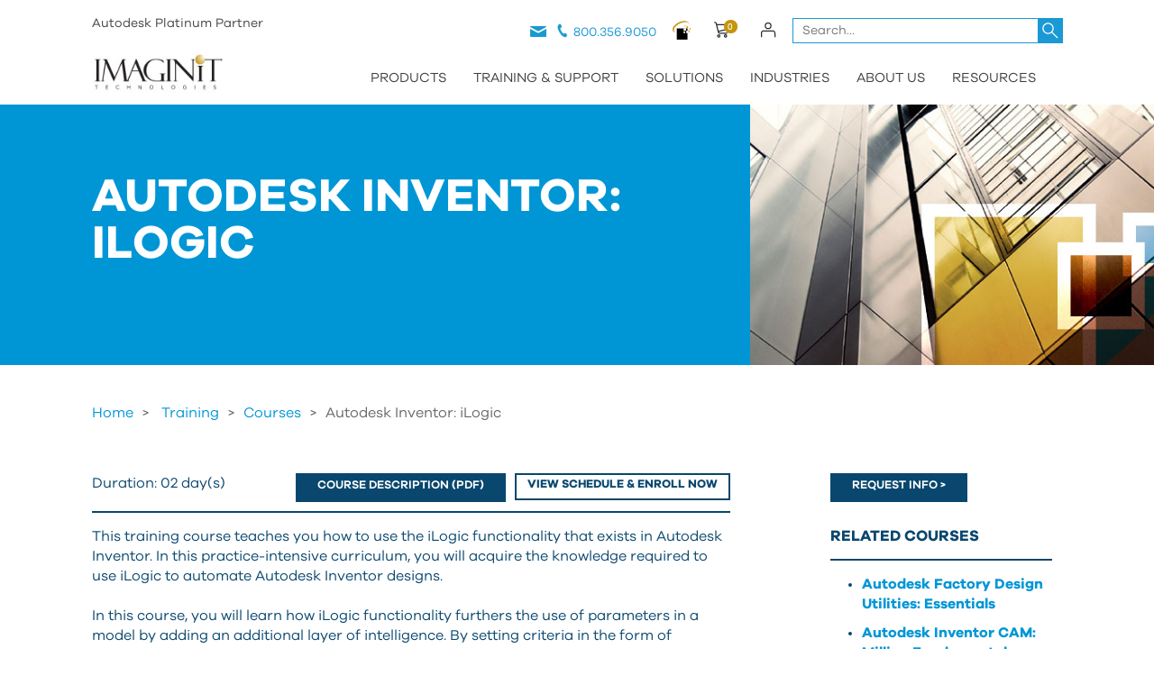

--- FILE ---
content_type: text/html; charset=utf-8
request_url: https://www.imaginit.com/training/courses/autodesk-inventor-ilogic
body_size: 150207
content:
<!DOCTYPE html>
<html  lang="en-US">
<head id="Head"><meta content="text/html; charset=UTF-8" http-equiv="Content-Type" />
<meta name="REVISIT-AFTER" content="1 DAYS" />
<meta name="RATING" content="GENERAL" />
<meta name="RESOURCE-TYPE" content="DOCUMENT" />
<meta content="text/javascript" http-equiv="Content-Script-Type" />
<meta content="text/css" http-equiv="Content-Style-Type" />

<script src="https://cmp.osano.com/OsSeYY8CT8/183785bb-f3b7-40c2-9d4e-96404ec9b129/osano.js"></script>

<!-- Google Tag Manager -->
<script>(function(w,d,s,l,i){w[l]=w[l]||[];w[l].push({'gtm.start':
new Date().getTime(),event:'gtm.js'});var f=d.getElementsByTagName(s)[0],
j=d.createElement(s),dl=l!='dataLayer'?'&l='+l:'';j.async=true;j.src=
'https://www.googletagmanager.com/gtm.js?id='+i+dl;f.parentNode.insertBefore(j,f);
})(window,document,'script','dataLayer','GTM-MSLPRK');</script>
<!-- End Google Tag Manager -->

<!--Start Eloqua-->
<script type="text/javascript">
    var _elqQ = _elqQ || [];
    _elqQ.push(['elqSetSiteId', '1749']);
     _elqQ.push(['elqTrackPageView', window.location.href]);
    
    (function () {
        function async_load() {
            var s = document.createElement('script'); s.type = 'text/javascript'; s.async = true;
            s.src = '//img.en25.com/i/elqCfg.min.js';
            var x = document.getElementsByTagName('script')[0]; x.parentNode.insertBefore(s, x);
        }
        if (window.addEventListener) window.addEventListener('DOMContentLoaded', async_load, false);
        else if (window.attachEvent) window.attachEvent('onload', async_load); 
    })();
</script>
<!--End Eloqua--><title>
	Autodesk Inventor: iLogic
</title><meta id="MetaDescription" name="description" content="This training course teaches you how to use the iLogic functionality that exists in Autodesk Inventor. In this practice-intensive curriculum, you..." /><meta id="MetaRobots" name="robots" content="INDEX, FOLLOW" /><link href="/Resources/Shared/stylesheets/dnndefault/7.0.0/default.css?cdv=2010" type="text/css" rel="stylesheet"/><link href="/DesktopModules/OpenContent/module.css?cdv=2010" type="text/css" rel="stylesheet"/><link href="/DesktopModules/MadDevelopment/MadDevelopment.ImaginIt.Courses/module.css?cdv=2010" type="text/css" rel="stylesheet"/><link href="/Portals/_default/skins/imaginitv2/bootstrap/css/bootstrap.min.css?cdv=2010" type="text/css" rel="stylesheet"/><link href="/Portals/_default/skins/imaginitv2/menus/mainmenu/mainmenu.css?cdv=2010" type="text/css" rel="stylesheet"/><link href="/Portals/_default/containers/imaginitv2/container.css?cdv=2010" type="text/css" rel="stylesheet"/><link href="/Portals/4/portal.css?cdv=2010" type="text/css" rel="stylesheet"/><link href="/Portals/4/OpenContent/Templates/inner-banner/Template.css?cdv=2010" type="text/css" rel="stylesheet"/><link href="/Portals/_default/skins/imaginitv2/skin.min.css?cdv=2010" type="text/css" rel="stylesheet"/><link href="/Resources/Libraries/fancybox/03_05_07/jquery.fancybox.min.css?cdv=2010" type="text/css" rel="stylesheet"/><link href="https://cdnjs.cloudflare.com/ajax/libs/Swiper/5.3.7/css/swiper.min.css?cdv=2010" type="text/css" rel="stylesheet"/><script src="/Resources/libraries/jQuery/03_05_01/jquery.js?cdv=2010" type="text/javascript"></script><script src="/Resources/libraries/jQuery-UI/01_12_01/jquery-ui.js?cdv=2010" type="text/javascript"></script><link href="https://www.imaginit.com/training/courses/autodesk-inventor-ilogic" rel="canonical" /><link rel='SHORTCUT ICON' href='/Portals/4/favicon.ico?ver=pIsb4sXrosqo8gOXiphbGw%3d%3d' type='image/x-icon' /><meta name="viewport" content="width=device-width,initial-scale=1" /></head>
<body id="Body"><!-- Google Tag Manager --><noscript><iframe src='//www.googletagmanager.com/ns.html?id=GTM-MSLPRK'height='0' width='0' style='display:none;visibility:hidden'></iframe></noscript><script>(function(w,d,s,l,i){w[l]=w[l]||[];w[l].push({'gtm.start':new Date().getTime(),event:'gtm.js'});var f=d.getElementsByTagName(s)[0], j=d.createElement(s),dl=l!='dataLayer'?'&l='+l:'';j.async=true;j.src='//www.googletagmanager.com/gtm.js?id='+i+dl;f.parentNode.insertBefore(j,f);})(window,document,'script','dataLayer','GTM-MSLPRK');</script><!-- End Google Tag Manager -->

    <form method="post" action="/training/courses/autodesk-inventor-ilogic" id="Form" enctype="multipart/form-data">
<div class="aspNetHidden">
<input type="hidden" name="__EVENTTARGET" id="__EVENTTARGET" value="" />
<input type="hidden" name="__EVENTARGUMENT" id="__EVENTARGUMENT" value="" />
<input type="hidden" name="__VIEWSTATE" id="__VIEWSTATE" value="SsvfdgilUHx7CIZ/917/kJ5OT+JSyQ19POUjkSTkocNYlRc2i4tbSkeprhq3orA2pVGcyNotnOIdH3jkFijXAA9aRFdNlPACsKmpg7tERCxpaMhpwOgunePEzatZ5spHm9Qj43RtMeJ4vOmZKfo2Jrz9EDBhTf2dvJFTqrYEcJH01b4/7uqp7GM8RVL0A2wS4KWC3K1plgfF1bWuj3i/heGnZmmdQ/Pii7NQdmlD1F6Ju+N/FLWsagXJtkCoyHBFZ6KxvYr7pmXoFkeRGnP9/d+SZ5qe+JjwuQjh76GKfttat5TYKIEPP9Nb9BG8eu6C8Yzad19duz3gMqQZKbHo9BQzX6XJ1VT41n0Tjm2IFM6tLmrtZPv4H7mni91zq6N48F9gwLOBlnB3L2R0a7wNEAgC3jkqEKFVWuFDXyj/+/Z+QRUZPAmCrlIJd1YRdz68MMyGpCr4AtkcgnXDasimZw5ozyOlXKFgIc4cFtYbx9EdzvC97SiEEbdeDZHGIK4RfGPF4sHgCk3Qt4/ReqFFfAi6FaPJ+56hB/+VX9YsjRESmp+IPuyDnVt1+CBY2+NVNSQgWorXRbWfn9FBYajLz6rxR3gvHW5s6FGIb4AOaE7jYZwVg3dcZ59LsAjlW1GOtQMOjJlKqi0qibxLopBS/QfrP9M7EKRQYH8H18Ik+s6jhQ0DFdYSu31NfGzOCXvocKWBgWGInoZezJP46ti6YT7FchLfm2idzQkFW+b3yNfQyVgvJTRoASOa4bZFKWOC61zw90tvgTpc7xDg/wYWVtATm2DE2SCC1EKdsKfEcWSXBcfLJQXUlw21KcDYfWB8tYD8VBMdn6M441kIXprJyy89QKctqqLfgqtdSxZCKNqcLZ/yNxwSAqOPhoQUmlyyYd6atHf+/[base64]/A0ZFH0IV63rY8nMPuA6DL0OyXvcC3ymVOClUtMFFL3el41VfEVUxDrHqpEnb5HVbNd3Qa1TzqoXq9LYKXNK5ZAUM/nk3dieNgec+2s5piqAoOCNRwEObdrfm6dAuZrCqO53b/cVj9jYC853P1VSxUcLi5vniCLAU/XMvcMTg/DwambEup6L0c996bnsBrnMENHyPCj31/AVonSYGHCM4cdCIWqHbtdM63oCJOfsF2BvN1c0QrgooddKIL1Xb/mq++Br+GLl1yWPgseGSglODtUSq3nicpsyQE4khwSu+aVG7iZyQGeg4qVtiEtTobYNpDxvKjtZ9NASZ009FPpnxMz5gxCV+MSaAfRKEKUK1y3Z2cpA85p4/efVYI/cnPZYqaIzbzdV6pIxLQDfhNA46zf32Uw887IW/RnZU44iUT4RVqd9y6UhdyBsQPuu9hKteabN1Kf3dJDsuUQL4xlvzY+bQMYeuJ5d4ChTjtfRGL6ymoEYP3flfUcBFBy517szcjfnWedKpJCfjecOHWFXKbQuKn5T+f93oNPoKotrarPazsugKiR/MfqQdK4r8+h78mSoGULtRDsp+qrqIIy2VfqPtZnPnECPKITKCvGbhD6/qd+hiOHAtPsTZnbs5a8VK28M0vcuhF8SkbkDsRWPHsM32FiBA+Fv+8Pm/lCTQLBwnmkeuZY/41r5EQNkM/z/7wZZtlcqhlLZG/CGBUyJ5rT7/pfAZf0EFZy84cr89KS+gf+xIKIxRF90Dv4UhPTfxI+qsJ3a/[base64]/+w7Ts/GTkfHw1gNT3TSDcpujt7W8kA1go6znIWBmlF9x2gM6uK6a8TfnK1o1mdd7sOORFTvNYcxGyYfwUcccmCNujsAQU8/3cAtYFFyqVUNKP3CdVde7hFm+GVM5IVvUvuS/9s/9hLfqKwGydbQBKST+FwE6JGZwbwFVVwQD+EuVOgnDgouzBlpcbs1jxzsZcPH6LWJ6epxWzeuORrGQk466lJc7ePuLMNcUUgDCUtmjXuRRiRAt0o1vmCRy9CaSQRT2gcQm3sLOePbm+s7OpbAqz2xQNYEJXF07KO6+A6Y+B2rLXcqRL/9IXjIDRpIbBT0CQV63Mj6AW+U3yNIahUmvF61AhQqvYLtEmx0QfUgEoTJTxWDxvfoLXtaTY5I1ReIzjGTI4+El2Gq6PRzF/RmRvv/xBiug6iagcnm9bjvgpC33yiM5fRiyZkRzMkwO7TgIsK/7lFOIEIkPYMP5WHZxIzbSPfBDFF6LaNYRG5kH6/of/G1iv23MdrF5BIqpXqrG3ZpbYgS3Kcqo4GKcBYkh9BiU1GNs8JTLyiDrblWnGmaCGbhRK51CaznCy3IOWeidpqRNAZOvnz3x75iRKrx1B6QAA9C/VdWWQ1bh4LqjXc2H7rT3WWwHRXUDvb0yELQS8JrQ003RXrOth22JOBwbaEf9kPw+L3C/rGzxxnYbM+AziuZEXn3tGnzj0d9B6VT8lhrNEOatacEJeCfKt+W6t2rBSIOjAu5ogvmTvz1TfaqavnqbRnmRo3izMnNW5LBmhJL69eUprQ5zfj1PxRLvj7PQgN3w26/vkhYrw9EjcR1xssDAPKiTyWevLLsq5vNjzoAb6mSjXwBExOABB5vdRKlxYp1lYOrJCRf/IoIqzNuiA3QOO4kMBsTNrSmiPLUtXJWo00rm5LKNxS8Pkh2DV+LWirxFE+3OzVYWnxOZeolIGM9oD9qBpa3Ie45L7WuG7tG8JOVtX3CyfYM+1m8jFi/TA/FMcTNjorf2MDwZxPm9Ii35OJTo38hZZlnUeNV4Odkt8thqHjD4ilvdOSQmg7Y089UJjkFM8oIwxD+k+ZxgwWrGr1pIYYgyf2jX9Otanbq8wwFSymlwyTUis9vYITlVnMT8U4zYI4Hfcf4Dr87xGmu4B+3DZSJuajyOtjIWIE2EzN/RM346uOzd8tbOtjdbs5WFNXkyR3N+zcvV6+mGRua25oK19m0VyyoOFMDhbhmDX7PjFUGF/5V9dtGyPSl9CC0RmqzUEdsHl/fJTpsWF8nK9kYJV64uuGgZLT2rNZh8oG5l5LmYu3QF09W/dGdywaaz6yjcBX0BKuUecVI9nNpTc78QmySoNQVpwdykU9iKR+HeSoZ8VPuIeITB5LVq0qbmQ1mp1BRthYU+29SWL8R3AwWNEqepPnD4RIRKSF/McKu9poLk9YHPWI9LSAtRqdL1p3kNa3NBTULaX7LPXTFJ25kcjzxqzDEIbYT8c9BweqR87lS8SxnxKPzSPVOLjGV9FBZRqpLbWlJ3BoOVP8stoAn19mX7Wo04aTjFnLFMJzdPuvYpmQ4YClYTjDFD4nyLKyl7Q9wgZRfPNcUO0OCvwozpeLYsq0XC/Wb8nsvQKa/arY9cTu/ChEtNUQlDxoq5f3fqpNcjOWmY16wK7ZQVLzIkJnZopZ8aqNb8MY/LMqbc5BN9Sd2WISAzGhNBPXZ3JVOmcoVMGqUgW9NZ9Fnu5ZoI86HqFUhyHYTwaVO505/ZCGgMpgRvHrD2gSvoFyqNeFVoRbSLNfmxs77xNb4WZAmxcW4ueFGQ/lOb9neKnV56AFlusrV3KgEedpfDLpoDTY4o/peu3URibgGSddEzOTC2pgH0FkIoWl+yFKHWD+O9+q+Ze9ocnhaO/mR+/F3ii74xr3PH5XEnWu7kwMGbZGNk90DzPW4ZbZXCZqc8tEsbI3KWoGzBDrI4pEvSnZfeSyU90/paB0Iyfwz7KrYbYL0zOP9AzfLIh80Ocu516vRdADCMmnoeb2464LJZ6uPUbXsu5DBe92//sPkfAhZwvzVr2Za/T9XAEE04qSZpMiPsj/eOshWRFMiNNcPlbGicwXvw30Ua38T0+oee2axpCkhMWbMQep5lSj6t5JSNERiRrveoN30Qsj1wbGvT2qm7DIOOu4sjtgpKO5Hdh/xCV9dbirkdiwmkmFlyoyWfsHgopI4x8WtudlFEqEuEYtKqdjizIY/PrFcs47kCsTlXAMk7L8HNttrMJjZnIT8rRJrbyQRfG5+WEBGTdMwXICxJRhPDMd0OzpM3MfHJzWOsv+t4EmbSad7sNRkpUHNAD17905w75xXvHlSOY0DozeWMZ/VhsfnGFiF/DjoIJpg88n3DFerG7GA9+fi7oA9h+isAsjKbMVGrQTBrxIeXt0f7O3E/KTr/B9WKF5Vjq0OvN3bNp5/V4hd/ZMLbEM1cyAYbarLUL4T+SPOVARRWS36AZ2BbS01ixFJt2PbkOLyLskg+o5P8lTYwDvOmiryhLsnhzQBjwpnuLzzgz75hJ+B5KpSP7+C+Mz4W9Khb//uMZ+FEodjI4r4Ug73WjWCdwlebLw50PChPzX9t51p5jJWQkORrrpXhCb7QBmJ+XvCJOPLeAh/Z1DsTLLfdsz9e0sJyOdsdGlNwpxBGFQDnhGfzzyb8vya6BKInbV5DF2KiPTLlOENkp4piQ67pdJ/MxQpluRuQ4q2VLspcQFpoeBxaCVSEK9UghkNU/gRwFtEZ7xM1a+M+X+uqGGnRFW8Q2b56AHE4WajLbBYUF06+j7xCuFWZeDKDEBfD9fWtDufaD0RsYwK5ixY5OtiCYPpvahjTRAUmHeOtPTd97PAbwbdUTZruwoabCpe6FVrzg7T5oNtAwH3cptSarn4O/aK9tesbxPa0WWCPVO2AlbXPQjhgzzyF/8r14RCPDOh34VatIzSLdFpsmEnwnkto6asGlIB1tgOvOAqWemYNrvdkJmhUm1QAdrs6vxgr1UxgcEcaGZZ0176Hsyvpus8Evh8LrCnVRF5KgGzYZB87b+/yyZdNu/xjfwej1YOSYSaY+JoMTF3EIziLqEt6ALdgWIftbEVEzMmzD4Zx2iO4pNbDU1FhsW2tTD/nGNzYYGlg+QTPNHzLQTWRuEqfdmFbrimGrU16Rliv0AQpItuUJUvTF919D9L1qyvGYtzP8O4O+IO6wKWJnSwcuV8D0YOxGJkEv6xyeQTgd4yVD3UUGTdxkBy1sa4mPuqvy7jeCVA1Y7awPsUJCTr+hxoT3g1Bxep/WKcV487neLu2R/Grv+JEW5+JKIh6E7GeldTYHpDamWGfzGFD+wvI0KXhrmf0V8JoEFXLA35Gn6D2yhzI9zJ1zcPPXruUUW5amSz81Pa3+gwtksCf/Yo2D/[base64]/WMoabPLtqew76ki6vaocvMCsBk42R3gE7Vpzom2ExqOI1RKCWWj4K3o+6TphlW9f00VrnCmvDvGerl6AlMzSy8/n7/zIVhCSM+OoRmT8E3yfFOT44p/IvsPJ07Oe6pDzdXTR5NV+7C2RmeHzIVvKxXrWZqPF4MwPZzk/zpIOPRfYtyRcUp4ZmQAeHcoCAzz8YR+1EdkA0h5x+zY2v6rwzB/kyjWHHNaDCGis+fYEUqYgQs/1cR7O8s0S87yrTNm6IeuYxMfd+OVDa4gW9AvCOSQcYIQrpT9RioJu/MnjrKQHorqZ1mOBJPjlo+XiosCmhbfDD9VCxJGaIsjWllGNu40lR/fZzXFZvb4uOnNovt46xn/+nlVsz3paPz9XNAAUATdqM6UrJmF/sNyN+rc82xw11W1dbXzf6pM/CuYbbwPVQeGHuhXljqRE77LCj+NxBka6KDIfw3KnpgX0nJZyB6u+21Yc2tomInoTVSkIcuYoTbYzZ65I8rl+f/[base64]/ZlbFBzVUaGjBFq/wy3uXG/laJUL4T4aU8NUNzkqFMNUYaszkN5ED3gO+xWtCiaEt/Lx5Loqd7Mri74y36JeYd5urNE557t/G8YjJ/aX/OjXConrviEZDnVwr7QHxM6w0D0O+E7TG+zNyQnUeVR+gjRnwFnGsmvNZwIXpbu6t5sFpr97AynJcRO8CMya6PBUTiB8U2vkl1n4fexgfBNSR8/eCOCh5c1o7n+/zQuQkrLoPSovBkwgusXkGIdwOhdHb3AHbY/nUdkzoNWUA/[base64]/y8SKKaL3KhbEFUxgPvQ+8IbDWJvoNvLYvWiElOWAENpn5YClGqtyH8YkgxVZSYO52Raqt3UcabVO/Ey1tLVlPSX+7vH+qOsNsSAekz4PfEnqGCqs7bAD+irDehS9iJJK75N76po4y8l7tVaEy0aADi13TXeTPttEZXdqxjl5CkRmFr9hiuoKvF9e+V4RMKAU1232mRGrHXBl5lj4bdCQy+4IhpG3ie7GfAvF6a3E0QNwrLFBEfv2+MC4KjCW3YDf2LQFwpJ/MfAn1nqMwnUFrgQItNWkYfafA4Y9dqV8pQcMXE3Jfr39ehXx62e29Q676WjZktZNfB1OzSsQ8KV1pv+17smuSBBaKLKzXgfzHQgXq3s9xD7bp7vmAl21vlWxP7mS+aml4E+gOkJd6VLiPddWxp/sSd9vSQ7YHEk0AiknHPnarSdps3vm6HzSjMNioO9yXNIighdcwihbsUi++gaC2JohXvM2HLKpPnISOLu9PhQFEEzyTOxDnXDLRjpl8/[base64]/vQN1K4NGy0FVsWJreb756ybLzu5Uqeier71YNWLqLUdjMGlc/Cz86ABzJah2pnXYy0F1P2tfELW2j6AxIEqGBZkRHaYR/fM26yrAkWKPWJzefnQ897D82n0MkL7IEgbxbW+9E9bbKb/vVljqmn3EZn+7OaFFRB2hAwo0qfsd+f3ETJQIpeAvl7NHTVgkfyoKQkR74dgsW/[base64]/sKvRbLhb+EMCOVTzZL/9+G6b5FzhbE8va4AV/Y9dSaUYHiK43Jdavcf7zISFw/AfLDgKHVJjvkXE7j7ADG+ea3pdHLD7JWyggXLiz61171OEcOotdkv7IQJ8419BImFrSohFs01sauhv6LjJaOsM04bY9KMPwkkhQAGtmHh9kxyaEKLkq7s7yARo6+vkptj17nvwMgjuyce4ZSJJKseplkoZA1jif1jBtO/+gNTyHIbl7/Zsfhwfn1g/Fzw4+MmvAi6gsmAjiIDq5kJTVy6KGYhe7U2g6QaEAs4FE58VBBsnqeX4PSch2j4Wl9Qh14sYAfrYAw2DBmtXbQpKb3rUPoV177sM2+MGlviO/HvJpNdqmmK5wxx9172zCNZ835IeHFoY3Tp9IbfRBKV26Vssww5YEYTuBn4MKn6RZVLYB1jeo9qBJoqLYVlhY8scwt9lzj+A6YEJFCNoCikNmLKwelNOaOUL3Q4XU3qQ1jpPUaJ9SujHS3K2a676UOZdb62MCIvwjnVS5yd/5ean6AepQwu6kRICkiaXHClnNcX95mrdwbNtL3uuwXHCZTNyvyTTDyrdR4n3lzUuHkZNiJ/lGjGAXonmVB6iXh1BqG7HAqMqqSnk4SftE7gfqZhPNxgT3SwINfp3Nc9axIN7xmvZw7q9ytRiSM8tUTT7b4hZB+6ZyouINmF02Txa2Mb7ldxr8BKwrG15aA9jG0PeSV+PGroqlvIEkN2R2VF6q1ioFmoUW/BoNZeNwjfZDihNVlX681Ijq6ILNTsLdimNddBw6l/GXSQDIWfVLdS/sfFEn7lQwTo59uoVMVKon5BKLwd91OyUp/[base64]/tRXpBM2TG0U/w/cmU47KQbNhnNXfwvS5V6wCfvPydKQhM+s9M6dtU1pPyZXXIULCIHmIQPZPKyFnVJQND+F9a9EoVI7hN5sYid37EofLWrCmCFCSpaWdxwZusrnbdnt0MkN/7fyB2MPheINX8eM+F6Pv7n3Xjb0OfHVWYcoEPFH2YRBmJmkLedBIUk6Qzivyh9HC+SGpn0QHn5FwDI/0L7lWk+Mq1n/gcmh9KHF5LRGGG7+M/imxXkl4Frba9EhI3AdtC5WoRWx1N5FIwbOuHlF6DK/0Soy4UNVHgiNrwThJPx5aycvZXPS+FhGrS+A6LtdyEnWPc6z4wNwDqZnjvOSr/CU2irf4ucYlkcshZ5gA3OeP9tnoBtgYfF1ECSvBg6mWBlfP2O99hwv4pdKmRzgYQyPDg6iU7KCJvOgqsRI8k97B4i9/uMfotEX5jJMRi7fYLGTGnKxS87EB+KJXlEMr2p8NDjXq8W6NCgt3t+mR9LH4Y5HYM2X3j5Ll0mm7UFHNcue2aF6V9iQpi19gG4M21G910Wn2YljcAQp/oVpqKrJQWIcRTdS9mMhcGb0MRYGhznklLJpwWyTO8a+RmpcW4OvQRX//EuRm9oDQEgSMDgF7z8OJwaTKLscpmy32TLAIVU71KBaQhSZyzoVOUpY4Amf/V/HSVU9pPXXHqIVjyN1nKVOf0Qaq+fXPW6Pq4YDIY4FQmLrrcBDAwtaqpaKqozRtKKIzdiv+X36oEOi5SzHWJTkEToTcsqaEQQPOXV9kAYer0FPLbxd45RlmSxHgkoO+iO81TkX5xUfpPRMtwqQclA2UdzD+A0hR+go6L3lYTC/k+LBHmZDkwsVTi4xleiXhg/m19R81xL8zJ3DtmmaeZACDafcNphisdJoMIq3OiKzCKvKbzQyezfnI7eXccDiMpVhFahB3+ysc/e0MmyMStiHLJ9xlkLJPhdzwyvWYQciqgdtCsOAcawxWj5GRNpwtdMWWx3rGsAgbb7Pp9d+xw5PxliyZI+BJjeraR0ZccaslfOJEk5/nfcuRTT81lefrX5FdZfqPye0Kl841M4QXdtU9MakAPV0JkcM6eTa58mDOZbhmDxZ3WA0sM6m8jz6cryNLTjTD+C92NIp4Ix8jc3kXAnvEiPvJmRVpi+xyJ0JJU89TX8SRqhSRFkTl+LyPvmKv8Ch+D//CgQcyCjMUXsJVj3H4njmdfX6NEwDDJvDne0JKnwR4K3SZaWdvLFO8nkkLP5IqLdPEo8++2imOiUvgzPjqJuQNAJouEVD/+hssJ6pTcq6mkx0luuANbThiRsGKgS9sdAmBYOo1K4/PHHHAx6vsZKW+8obVt3oDz7GptYkaKOUzBST9B2oo5hWb79BQk17g+oMGaf6Y4jxnBaV2PyHTR/hc+FHn/6HzuxshH8WpTWpPtZSTh2Fmw07AkyJ5JGH3ORtVc9SibHn/[base64]/[base64]/oOTE7CNWttUjm/40kVURj7uoKiKjpSq5wfR3993IruOKoJuvvWkFtAa4hippdknPbEPHIiFLvlJ41PcG4InCCPkT0eqN4md88H3dIYVh8GDDsxVNiAMV5YB1dHaEgnb+R+pDTERqivXFs217KxOzPjuifNsdOGFpS8wUV73oX427R5/S3HEjZ5fNEQb0KAew/+7NC+B/Oz4l7+wpfjegNmealiYegHqhMQA2IOkXgcE3AFxLJ0Bzr4APD0fc8cE0W14tMbjS2mndlEM0wWH12hOko2l4iaIkkEaKz4+xR7G5w413Si9vzyagTmUYtclYYLdXsajFYlaNxN5053/0/tJeqI5O6dqHLX3s75X2UOWELYxmcVHz9pv9FxKDAJkFiBmkeXdnRxql7nA2MP+nE3VXQIVdxx6MfpJ+Ke98yNVq/Qi9G2Dj111WWT6MFyy5h4FUn6Cgitb4B94C2x0xMTplX06oXILWwKTnG/j7R6dvsV32B5X3v8mUDE3MH4r1qDBXQCh/uXSkImlyvHN1BOGFs8WwxCx6bp1QNJ6rHG1BDe54lAGWN3AUB3inXq0pznTlUwZJFFufvKIDcFAXf4HqdpNOeBHYJDUpACg8NjX0tq5Djk7I7FT9X/iRkT1UjZk5vT39h6nYlZRsm4raeg6nM2EZHHJel6K7v5oXGhd1CT4dFHARjclc+3s0FHIaPDzpw2vq0uW/fqHvgvOZxCjcxjt3OjLRMYwTRHeBf+tcemEoQGokf2H7ipdZqyzvpJ36+7b7iOHy4feHb2pLBCJ18fPgaKgnqw0C+AyutbcCbJIC4Y/1e28AKIcro7adLaWSaneBxMXqR18nqqBrqNMDaMuZF+op+6ZYLvFh7buUzNTYCw0ochre46jE00zVA7YD3q8Ld4VI5cFWjxrDNtLpYVEZaNk37eOPcS9MIs4UFjV0jGVFeZp5rKqydG4jEmWPh12dyf785NdOCfujYzkWbID3nq1jtSWzn5sPUwkoZDT/0DfVFLRkzmlu5qqsBZO50GLDc5ILYUIlxQXCaRk1RtgLkKaWM0/y/8AM7c/eIrnFs2b5crKg9sFYn07/6KmiZHLYrNeCssUp0WHaVnPlhW5nxtrs4a4oR4giJHhQ1slxRlOtyc3T/mv9+Sme9wmEq+ge2Lh/OojGOdaqzJD3zpG3T6UrPtNgkKZfyeuPvv4gmXbpTJteZEq+lmQl3oZYWDbIoj4fCVd5L7WXENcxL5qeOcR+ZbP3wU1GtSZVsMtRMcpzD7Gbn+FLw4GfBl7S9uNyyqjMyDNNAnMq39ckJMV1bgQsI/ngwy/k6Ph1P6tyv6R0pdg5cJI0P+koIwJYXOJug12Pm2386T+UdKZ4Mb/QUvvXII+VGEJ+BWVt3E3uDyCeSET9AVRmFkp8HoaOP9MKlAM/Q/WbBFNjFvAiOxrJ6BpPPm7qu+sAPmOYTzGXebwaVs1brNnXgnwBUeAyzQ01BoANYiXmUmOrZs3/jNb8cseOSAFAZn5YUab27LPEpJaAEsyqCfbouJnmeg7X9ymlX8p1LJxMy03dgzTuI9NxqEvoe98YPmJVJfkjMi8ReSVOCR3zAerDMFV0H+NQz2Vd81H7kw1J8hiqVkLpJA+CKJSs87eom4PrvwGOS8cMtLlBmsf31xv9okYtlfDw/oVEIlObVo53s7FnIa81V07kMVpUF2Hfej66CZCWdnzwjv88OV48YEaP+8qrHGmIAiP5+Zq38uEyyy3UDrYxkInxzm0mqAP+8cPi3dJ9xgD28ohvLQQsh1QG8i0u20l6U5vGjOmLqUT9NNnrKBHXsofylQoQGKKqbQYK3oyvhAYHznLwszZXNUek8bL/[base64]/aJIE/Xdh+bNTKHKJYVN4SnLw//zz800brXDnIOZrpudzG6cbvuh/hA28EjdhbRXh73Nfiwsh6pDKdzp0YbW8tHPPtrc8v7mdMwI/mCMKKcG7i73RO5KGCbL+TixrYb6ie3tFxN5gNwCZ31kUMbtkqarOUeq4OL2/qzWnzkTi59zeWtVGeeAx9XZIdF+n4+Fitc7NiLosC3tgtjBntc5Wz4BM9qAwfiH1SjNdb5Eqs0B6ZxFZJEZsx5BcgGE3pSqnpGae440b0SZU/+La0zetdkSYW2vEMrbjDxvSVKkyORqj1YuT3ceEKVzIHNvAgosaPbX6pbvOAE/nMN/4kh0jssvoCwMaRuw+WOuyykFGzH//myh1MrX1JZjbdko/lbC3zOlyjvpnbg5SpLhgFJ5HJYwI3/BxMWEJV68IsPIXagKaPFF25srkYHQUMCJQfwo+21Tyyie3kIK5Ow79/MaED/2vyfAUqitwT8roFUipyly7Y5VbwDkumVY28DrOwdpkTN4Fnwm9MpZ6I00tBzuDDoICYzY4Z6XMBo+C0r0XDY9fOX0ZWvwIP5l9jwyvZ0MgGW1x0TKFBZgXKaajl9y7Fwhu4/9b824WeJ/z+Pq1OTWiiBsGQTnBfYF7/QLulFY/tNrHnwr55dHUtzyO4C5cHDe6KqtA43mt0fnm3FPqIpdyG1tmK2z73u1X+LgCrhDGOk602T7SVkoN2oXRGaboFaxGqs4snMdAuX6AAE4NyyO+aVxx46Z87wVUk3klmqiAM8CAYa5dQASCR7GFpthHAWuoiOXRMM1b9TYqG9EnAiWDgXXfDkjP19cbblqX/HnkIcpw7I916TCug29tfXTVNGFwC3JDIW+w/E8QDWG1eFoNhdpFvQJaNEWpDOAMHaF3jJNYqPSqxOizKXmEZ+6+YXD2w1Jr64r/I/hgsJqkfpkzLFk6y0lKUlETNjSevC2pphDDPuy9ftBv//Meu4bE8aPQVk8u71/ed4I+xomQUyfO+1w0PB5Wuwc74P26mkGn0PMz7h9uVSUH2Qz+p5CfKaZ2gsAikdTkzLqyvTdwS8+3pGmprTEKGgkM7hUsrGwFAhD5te3ewHcsiUYS4z/f3UCln6wOFI5Q8NbrA5I7s64YK+aBt2dkpeQrODAPgHipDC1bN9tP/ErUZqoA74YCCpP8okb6l2VE4w/KVCwIzOYbndvgNxkq4e74HMl1itLoh7zHk0YQSKrmWuFT2SXBW6turE/+//oumNm3IcRmSD7i4QhoEjCrySTSXYvNo6yXCj305kLRlsOFY/m5kVxEoQdPfkU+AXMn6Hd2d+e/lwjhrffvE9sf/k66+Dgxr1I3FgDR2o4hbqpxspUoTwRqe1clf8ZyIU97ElMgvl2EDj/n6vniTOgWCl5CQ+mOq4qwGA3AcMTy+cnuKy807nMRTek+krph4qqkHdTZgVyjol5vq28DmLio2OecTfKlKCy+WuqedeBa0J8QSF+EybiAi+u88Q8yb0NbK/sBWjDFWm9sqdQweS/OVZTEeRnDsAGGGvrDZzvdqyp+/0fU1Idk4qeF4WtPmHsR39sIr5evLUas/0DGr4cCA5vme7QbW/6kKsGbff/82OCKLbPhe7U88CBPMhYj2q4WTOU8N0OQc0okyGNEZ39h+c0t2TBlDiWVVxOhLKsneUrAH0aiukAC6rEEvkQwVDBgfGN6iMQtnujeGXELF76VMLAdWYsM79ntmwysfBjTYOZRwIjHza63+VzaN9z/WiphqpB61RdCHofR+QgtqRhPxpAvVqTzu8H0r+Z6Ey0/BK4uERseppJG7nGAtCyppr9nMVTn9BUUfeK5HNzey2bHiHFQ5US4sXcRGHSV7O4hYR3G6RkHVbNKx4jPN16zSU2+7poHVRVpnwZG0mR+9KOU6o6Dn8nqD6QTNkhiOP+EFIE4rMqLNt7G7GsiihgVRDexubvG4B59KMS2bzHhDtdmC+l+A4/vve9qRTGmu/U2TBZ2bzQ1cTAe9iC8bgFAEixOl2eVS1ByJkb8jj761/WL9hrWQXm2JvFtgagdgddp791754D5RStwsxNCSFhHEwTKXUyEUedpOvTQQD2syx76BVvs7F5tLXh/phhvCH7sqB6/fLQyMm0zWuCvDn/TDzZB/tlGGFSnev6IHnlfZknz9PCYAfTPnwV3iFWvjzyHqcztTttZZq/j269xpH9LtZdBbCtC5ae7vBPFzinaInj+REPO9ldrRa3zVAfpFt2MCRYVyvXFn8ndkaAIxuWl8QtpWcuVhXfayPQS8ITWGH+n/QAood+5A/rMiB+NNEfYFGG4CB+c8GNaQhoR0IHLQUOsxxjmBDYJfeIaCpfAc/xctBy8aO4HwqfVNoAHGEz7logR+7U6HbwMv+NEG11frtXn1G4ugpk6PafXEwOzQX1HZOUTlwJwpSvY6MRzr+BMpk0pFM/[base64]/rvmQUVhuXpScctfM41sIy8eFj2HKY700TuEdb0Z97HlOcJrodIIPVq94vSVCZrl5A5TSZxDr1r7hfs1dVMVuUe3N6rJrvbS0GIY+AcWjKkWGvVeFzxhEfY8CmLnO+Hrh4OVKgNMjL+JKyrk3kBjVwGfDKMDF0f//iNdmqxV1FL9EJDBUqKstwFB3XXXbPns9AgpoU9jYIpVwirwj7Qk+8fb2sGX2XBnF4+jzSHgbDe4EILroYFBBFjf6TSameCpNGlOrbCWaU11lY/8eJy74aE5EKaRvipr0PyDPU3Kc8Us628jo4vOgZGv7Qm278AoUfN/LQaUh9JZuH9UzC6kAI60aPl7z7y4ciRuFrtJq4/+G5Aq7eMUZ5ut/inimwXhpg9/p46l1FGXQRBoBBBtaJVxByD6uixwdtiZcoCh/4DacLTL7TdK/+DtUnGO7K4qN48k/K9snCvmJK2aXzU7COUopNelqrehyXZJGuiDiNod0ViqgIG7mLpJDszkdaC7EBYAnKQ1kqgdu0nCJ5iGWxDJUgr895kenrwQJoSMHfG3+OseXuiBtSjYMzWMl5eB/mEZy9FOZR0EF7tnWqrVAbV5LwnZUp+oQbShxHiceV9jYl9EGhikxWEGmNrG21qZl+Y10P/BSqqwdM24/rWun0emH1dTaxZWXnqJpV0CjWIChytm5yn58tO3HaOrO+mnvzAxtzCp2+8FKBNBssypQ/oUIqfhL+ByfZCsY2p/t2TTJ9ySNjfDlP+CVNBDM5Y6uS5ief9b1FSNpuO4Fwyc+NSEwH8PI/I51+LskcCb4lxBHAxfjZopYBXk9mnJK/[base64]/jKYwFMpFiISwkpktBJ/gBugC9Re3tR2winaNc9cetibQTfdGpFGKmRyth+SheM+JIrKIeqa09Ij84ALGusnidYcgpa/orvn72wxNqPAd+DsVM9RG94JN3xxcXuSe8T61etgqhXLUOUmxblfz5QIub7qcQYe5o2EapH32t3/k/nQFQ0OQ5BxDBJAkwhk0x4NxmZhSrJA0CWwW1p+AaaG2OBvWx4W+wRPyjPj7ZIPmY9cr/AuHmHpF/J7imqHY7SMjhJ6rpbyhimtv06fYdEeADFpfIutMu9HOJBnNgucGRSv/mBJNvGRdbv9yBHds/pkVN+OhK2cpuZE6KQ7L5T4tjQiRehCpGYILSba/KwcpT1/u9SjHAKxc2lmi92jk3zb33HCx6wifOeLJoMZ+SZSgxUTXKleK971xsSrzdcKsxEEgu9ggbIzRAJq15/eRH1qHorpW2kEjDq9QD/jnl0AenKdhIBYew4BQPyIIKUA0tBo82+wreb/1KXqhks/1Px02TKy0ccIVwnAzNAbQnmwa/mpzQvjRG8FR94pg3Lwwd58KQk90N1W4XO73quCCQb0a/F09iFspC8r5am7ESJk9tCxrN3I+ttKSZjJGLi5L2pGrd39p4P0umDbn7hCCeJ9TsFkOIjB9Un1UPre81HW7BAxyeA714V7+IkPFRG2gAZrihP7R00nleD/tCRIE8jJml+w6XrMHfXjzxvQ1kGIukQA0KGZkpJ1Fb9n7YFPvZG3w5x9lsUB7wzcq4j9bLMmTP518RhEw1W0NHeAdLIjCxQljtwjLbbhR9SKeCrNgkI00Xcv7uSgobVy2fgW8wfT06vBrxmIa3yNKvqnZ2XStjMXXdFa3EHJgggtNx/WZE+4hDLsx4rVGjX0IZPA8PZuNsCH5wkQhEOkqp4t5qcK4HN7tIZJg9U2czFfyyT4X1Imqf176euyUx7ha66451Kj8AXBCxQjimeXrINlIN1+im0EQOkLR+QJzYtOveOs5NOlSL6gJ00CTCDqX4I1hZqRHo+9utGS2nkLZq2egV4/XwAkQWPU8YPMAaA2vNafBzbzRJ2K36NIPuRwveZnc6d96bEcBesv1Z40lqs/Fcz3jpVlULcA6eI7qT0lSN930DgY1R4YMoyUGtNtGSD27HUHuCPCfy44E8vCc/+TdyAuQQBQiWnmWJR1hzWNrhz0Lmdhfk1Jdn25bZuNdM6t/r7Y8+5mVo/JVnsb0cJdCoe5387WQlWIOrKz368wIPkUXTNOPWBVlglB+BZeVj8I5BEKsXfOAafkpHdn85OYIhc2hWxuBLO2WCJ8gAFVm5kGAgStO3FVOI9hgbj3us1+8kRR+jxueYJpruhOxR4aAK42wAbC7WG7WMzQ53C/euuiUu2fp+3vtQ+RsKbReZg9OMFLXYKOeHqooAOjQZNROSBwAZs9ZM8tgqmCqs3Oa3t/93jQEcsV9NQMBxjVhg7y2iichDySmzthR41SMFPoAN+7s8jUHZ5B4nTBxJs0dCC0yjoRP0dGi9kMt7hXbxUAZRNAr76c/4dNA3cCLlm46XveBeE0dk+2dpB8Dn0DqUzwGy5JZgr0MhazG46CR/LjALyjg7kz068rOLWSjhFZCtl6cOa2eDJK/aXmf+JNTkJnJBHc3xs42cGY/jyJDyH6yMqvEViDRRDsKS215mE+Hu2fV6Vb+SjQ8a9UXAJNTz1wdLCkVsdXCSmbGrG1ktrUaQ4mi52UTTiLgsj+M271/B1ZbF9ta4wXKza59GoUm90ysp3SUWmFpzbs1uCZRcyFchyhollnDcLGTKm7uHORVipOHV6cYiM/bGuG1D2zmAyUxq6gcgvsV2SHSNKgmVFm/T8g6QQemigCkhdE5IA2CYTgM7KwYaIwRQdMN/Ov51HD1vbPEBJaB401xCjXR7kDRWkKm2rLqu9Eyqs/S1nnydHLC37iFIKoo0SwQ6ar3AQjlKxghDXSOvZvbAxtHnNd0azo/RAnF/yfnxCOFD2GfF23SBoP+XuRaUHUox0B70bs3EkPtSgYSBC4x8zuEguziYYZmqyP3Td9Lgr9AYzuqRudA8xjfSddOUN2Tcn3QltHScSC6rhn6qe1rKDtJYTT4Py34qz5wofjkGML8RdL6/H+Lz9wJB72hpNUmCkcb2BfRo2PJ96iaZvt3yC6Z9lLEYy3Tl1yPGZj6FZa4A/CIAmSv4NkNw9i+dlU4Pjt2FkpZBPyLFeJ3L6t7SU3VFUCWEDoLhjejwAmil3wXi7824SyrkK/Yg4YKIL9E2rNuxyGVZUKOI1aQWYcR1fTJfzyBqHSHJz1bTvi61/xpmRXZ/2l251Khmi33zMmk/Iym47sUQW0iKmIE9Pe5gZHlGn1ggiCmR3Fk6T9kyrTKFGom8PlgqApZ6vq/N545OHmjN4ju/mNffTny2jxLQr0nmi3+hPgxNGWImB86NBFK171alQYQ3P+R1TGb5xwGuqG5SG4+TsHtrfAxsX8yAjgnHWQziBromfTgVh+7H+6/qGppiQvAyMwcUL5XI/aOH0UUlpPmLa6kOIlUpatVtSr92tNr6NbZHioKoPz2TmHEwYUQqnMdHbk27WcVtaPbvyBGqsI69LPHeGPXuz09c/[base64]/0cH+SHazYsFMeUYASmSiMgCfLWLm0XiKJc7+6mS1Jq6jQmUP9lpZS0i93zfhFF5PU1lUNl4g25a21pmeQ6xobemLdezJ6/[base64]/7DuiYQ4UvkYQl9gsFUSj2+qAQKa7LJDnnwuOklK4ijdDY4bx4w4N2gFmCfdGcdodZ8z2JIYp4+/96DeqHkhOo7xxE9v7CfyjkkZ4mFonsF4MmxHusxqk9TtP2q/vC1PQ7lFg1owCnht27jpcdXdc7nY0eczXyZLKge7rlduWzwGiVczwFeJh25T+t1i062/c6D8F6oyzvGAOkO9wvpNQ+SK3Mct6z2hkYCfkL1VOdT7HSrdp9O4/GnA16sADauFnFSlNrMxf/tF5F6ZDK/zCzkuWD6PJU72GDhWG5E06CIAYVQdZLoH2XSbVgoRmAAPJyniRZz79TnYhrMnl+jqAlMY4N1A5Zw1EeH/EVQsyHQZF/L5/VazBilnE0bD3uByDpXTkIRdowjMmU/FME6WB5plLY4pTvf9rSqtVNxikxhotQjfYLDuZvAqGVVs0bAgnX9N3fQ2+Z/B+lJa3y4QKSbgL4xpwfBhANHCC73RbxktNpohV1qMkzo6mvPFbrJW2iUmHuhQ+wDH021j6DtIcvUIliLJbtBfSC+0JN6Ja9fYAIRwRfwbo/97hLqPg6I0+TZxfsIjxDHK/EVpN3NmWupBByUyb3qBb3ZLoAToCaCQJ68Qf3XcgZ9EmDjNvFh9nDkbMa6j/H+qgDWU8HtTmXV+XYrkoLKcCDtKymTaJ0rwj2lgdb6nTWgzesU/vKnQN5dSnBpa/sM+BYqSMusKTfm42ww43i7uqHJqs0biN7D1oLpKdWItB8jDW//3iKPESV/dKKzN/0hL0dqGkHS+xdNtyOryXBFVW2eZ5or6JPJgrMbeQWZh2yBnSyK4ej66pQZeHQRBmpfhIOhFKpNQHAcxQ0/FeH3zZQfPsummu7K8XZmKaTwISoFV56V5GOp7jrcmjlCU/7ECykq60AdmHdL06UeaCAz4minWqaEYvopcVEjih68oMNMkYfo6J/GyN5O+5S/[base64]/KA354y86ds1tSknSpO88lVW10Ol+mauwI9g0aIbnVat8SbxM9cxIpVNtFsqkQzAB+ID0JsVT646Z12aKqSa/TkH0UK899WSakPbFhEzCdE0SNxcX5D39jJ18/1ih/cTYARGK0yGGknAcp/gvzeLzxgmaZ5sxCLiroxZeJ0OA6hxfYYJOl2TgRXBde6fa3rL6z3fcP5cLlSju3u7uCCbi9oBRZJYqaUTwi0KECKODSc+iCyVSMIOTyB2xQ3gV3JBSsYxCnW9V2N5ZdEdT4Tpa4uMU2d0WKuZTVvT6L5RtRKssxBEvod9TltvtIxCE8ku5DWagr/GiGKb4Qd1/zwX5Hntil/s+E7PA+9VUfn+//RWB5Gib22rBdaNQlOQ51FpH12rhbGjm8Ox+Da1juYG2RxEoil3vF/pk5GBnAsdteE4KAS3L3i+F4RhbP/NklxDLdHiyXO7kICK2YRflV+k2tlwV0mvEQGzM6H6MWAfcT/ky6fI8DNzVM+PgEKYnEIF24TbksHr2f5tudks46m0XvhgvqnyySXWXnwCSPYCPW50ymdD97qYACuaNyFwhTG+INBElTk5+Xpd1NdaovchvUVLBisK2awjmq8FVgPvro4iXYqXkvkI2yoKZk/To4jdKMrCNmULZOyWjWInvJAfYM1ojsW9C8WY/e7bvAAMaPljjSB6H5cSSyKmhBKxca2WRIVXy2/SSACxauf15j1fgRzmDOR49cKMJqj9zSnXayrBgRls8us5Y8WurprQLG8t+U091GI416SRkohg7WB9TAlys52jKCilrVIXRvftfeEadMBZ39OBnDUunVJ1wkcas9nY1atWqOCzddKOtdowF3ycvx98Aq3Ii88mzDSLbccMWhTVrr/NPp2OjOK3TT5pHXw86nGKFxMN0MjNLa811iVHgbwO09u919M4RvxtM2IFG0tEs6vlu/c/Au0vkEoLExi7vXP+3OYIJhGvXqbTPhiwG4ju5kV16FfW4yMLU9vmkzRePK9+2jZHQ8i/[base64]/L/qwFuYC/7mCJDdL/Gyfs3smA6512Vq7q1jM7gEv/N+eNa64RX61GhtyEfPwEWWeTZ5VB/3mYq2aEHK3y1zgqlyuGTOU6Syz5ofywv0B3S1xPNkfASQAVnMBZvadpkGOo8wYZBIkmd0i5AbSAS8HhHx8kvFUR3Acf7IQ0OZYZ32AD4zZVq+XUjs4aIqxmgdZJdsbFXh+1hb7tvGFLx+tj9pv/2fJhfVztBIeKJ/8rbMGHKKbYKulJMoC0a9K6ey6IyT8WJl0swWv8Koi14GyqqmMxvMfftVE8aNPQHNsxPDL+Pz/tDN0SrADAM8snwVUVDm5JyQE4I2RFOqWzd48VndmQMn15u7r/vZB9mdJ81t5baf1E7Y1uDJTxoL1CyT/avp0tqC93dbgVuVOKQMX80X/LGvz2+W1zH8pAGl/ARJU3UW2xcMvD998ludaM+NOgrYPAnzhtorIFnSmCuQlgBfNNJgI7fxr/KaEq3gPVT6SCBxIeQSV6RvFdOx/+H6BxDFyGzzm1tCSc3Ca24TlVuzPxrOcRExEL52ONgOfoxnhNkuGSKd26eOJFTCfLr0VGqhttZdhVLbat13P+WfL/wFVIDMbIMbF9gwf7QBTcXtRUjGotsH0gw3ady3Fwmb85l7mCQChzeFl88VR+eJfPZYuCtJj8wkRvNZp4arPvBxx8fuccGUN/I95CSbmb1cupjYfAL32urFmcVW+co5aFmOa/lxQ+yLkTSXbt4XZom1mlBQgYCNVtE3qEgHxlOhloFL3ot12M59Q28V81zMYXIDRbwlrYyfnawoZwZ60DJRNDcvHW2RfcTrvH/hJn9ZDK0Uohlg5J4vYJ9vf5wPKttp0TvWxeANmYIlCZxTL0G48j1cAAs+H8tdBGQxjwv0sczHlX6Fd/P/YDXIyuPm9UkfaU4LEXlJJIy44tjrVxBTFI821QPIx9iVMahJ489c2tCpKEI+1yvHsbI6bZTg6cPgAvaqWGH27HHK3Ax0dPVsWYa6DEBCGdARsq4fZPhMjLSRcwErd7NZ60Cowhva02mMfAx+cz0OU1v2MDgDMOYMo63PCGF/pKur17V32d6fbrFjhl2H+7RViEL/XAJbICRistubF+UdWGqG0Yq3jXySYI+jQ4KgJ38NGiYN72Ruvbsng4mndOS3EvZrcF8HYvwaUQINZnhLumWRlkQNS3YMVgI53qX9DHfsPpponMJCIWfTGwbUyZy8bl6WjRk93nDE1Y2Rag2nbyf6H3zNE1Isac21cQgqd12arQ/GgaqhHCA27n5jh5VcJ3c/WpQGXb9/s4CdFY0k2VtPz8eNbKLwDv3G7ono1PvGDqJgnO678nIWZtXIJAQkq5wZLKh3fuogqcUkOfDsVNJdRoJXVsJaQVP/9aQrxqrJNH3ky1nlsGt1zFgzXRqFZjxgREcBZcqYhbD3BClJ7QDhlfBXo2OuadolUFDZmYYUp3BeblATEyhHM4liA3R6IzT/4keJ0yI9Hz8FEbuQOYZfRJJe0X012dDGfofayL9jkpMXk3FLpCSkxELlDoHgsBcPQhqi/HpzV16AQyf4haa9CWdrz8cFTOY9kAcicAOULOBncEhObPzDEXBnAOuuGr/N3sTkk9LWIPDz5M6CSIt7NoNMcV3Vx1OFMUmwSCad7Wws2Xkbr+3CzGpczzqtXTZuj0hbq6p+iX1y61c8c9SswNJaMujfE/4cz6YxkZ4MIgudyZq0N2RGbLFnJMcgM7CMLY3bRBF6PJ/KJrpCToOkZ7KE3Uwxj/MgK8xtG6BLjUBAERNxUSd0ee2yNOxWBe2cBmhhI0JewbsiPRlHmyJqQTOPLQRmS/sScyrInGBa2Eo2DsNKryl/x41dXELxQzv1D0nWFq/wzdMBPhi8C/0jKgEw2Oq+YA0bZ8CDkfNYZt3rhxgoB8y5o3YNdD4o71DaWq1C+N2IEFMo4g4n1U7iassn7dDfKGjs/ZjDXc8C3nHte7OPlNo9wXZwO6fpOnXYj9j4QxD7vvfOsEPXFk01OOeMcOQIx9tdi2QFyblixq2f+HtNLkXHok9+vZXpvWHjvEZMNWF4S0dkU8KBzuRl0WpwqdKeOwkH9FFYrowNm/KOvZBKWTjyfEuXS0Dag+EnJO6WbZ/xS9S6pCoktIWYiFlRley0BQTdAyiH0K9Z7DYby8Wi0akogHhK1ugl1lxZYZld+ikLHkhN0k1uDaRAT12P0SqMCFYe//U2uPY5Ac3sqxBcPIxTQd2+3tJ0gX4HfWfhCiKb+VUxex5+EOH6BhG/2o3k8jXnitaZ5iSZ0YZLGN2882/W5n1zzyPicN6PCvpFhDcCIZTC+YslfjkuLP3OQ7L0FeTSRplavGavYaQ5vocFl7D0FtyMShy0y++BXtjqZOTip/[base64]/S2iBWFwcCnRxEs47PTLZ7wOTRX/VAzLkx/xR/5BZTuEFP+lgPcQrfuGQSOwv5TmQr+1fEjfNIMl4q3clC405zwXkyrqOo/BZUrxDbn9uukiXE9mjiN+6/wBLHsTcK2oEmU8KWkorG/[base64]/R3So4VP5ed1tAGb01jSz9sgCCWIsXNRAFnTbqBkpgH9kv21kkz/GEh+wIw5EaOpoDzdXGCht6822DSWos1nGokfqRTWqVOzlxwVnlfCFPaYSzCd/S46G5xcMXeVZtqUpSOOmQ9/o3HSBz/Ax3IkFhoqDk+QHoFZBYkVIE6QjaX5TpnSchzufPUir1J0IDedfUCV5eKwb+U3v3e9wIV9kY52yWVZY1dP+3VL3kDOjigzxOsnh/OnSQHL5rEyTUuavUt2en2bWEcpukVUYnjrhFveHl3JSN644I8nty/5rvJC3+nT7BPD9J8eBcn/KVpOy4kVHj0JEaAAtCS9hQMuL6nilyQwhFfTMztCF3VDbS9WK3nIlW3TcKCRzoh0LOa6YGaLz/tibGUS6rE/R83r6RdX6+EXLvMjyC2PfjC5i9rMpna5PzfYXxGcq+J9tEjljD798ogNdIj/r1hxGLXQOq8yzo2VY0zrLADGWlQ+OArporD4JT3xtokle17Vr569eHdAYxf4ZEZs+XzajFy36vcF9xwvZfsCKTR3GXocnFbHpiNbYyAPlt4ooB7mtqXdnKCbkqEQPKdH0Eor3q4EMu5fSLHtP+FLW/kTx++R2/8pJy3B6S1hGBGU2eVgCuKF/wjTEr49FeTP5sYRW8I6jmtWxKGaPTwunbEB4kigxHlpRZuZUcBMjs/R88N733KVBOYDCTM7a84Vz5pgNK4sJP++vHBsQpnNmos7VOBJZG06Jbtwu1lBumNJbx8T/Auw/p8p8mNIogvSUdOM8SwDGgTM/yYXPoO08o1YAIfD6EcRjq4WV4le7JggW05MZtp7ERNUm/Uz84fTgZ4RU9PeKN2PGi8A982XavfrHvChQzBtrpOxDVNUXC3g497Az7aUczbYA7nl9Xcs1XN6TxhghvQNya8EcwmttV4ql0Ad9/FRBcA7JfigxD79W2uJcScVUA1ewX3Zq99H0u+b1AwQE+jWvBIOLCB6QF47wvlvKnoBV9AXSMkWylWRlSsHXr+TLmgcR3LCv6vrS/N73HOjoh1NgLnmTmtXxgQL7MxZlFaoLOc5UoCGVJih0fW78sa/g93QuRkrbAxLEjt6shhTdkVZTeuhpDFWNz5lFTFPH2OZcg+Eyl18U4FCpkam7yTYZBU6BMJv16pxAknP9JQ/[base64]/2qdDdkQ6N3KYQZPMHWhZlmZLUJ8nN23X4ilrulG5Zl+aUBZdmKX8fBBlCNb7MfJlsfRuslKlAhpDBxHgXdxBRmbcbR+QXKesX3Yd9jKfErch9rYF5Fh0c5lZ7Be8/[base64]/FCvSc90ytNtLlFg1FjXj1KgfDcCvZ63nCXv70MbkyZeqdts4MKNhogVVlo0SvxVzaYuVuXgFR6yCwBjtLlY17iMMvld5EoMHk2ydYJvc89PcUnJ5OQwA2CfyRdk9aX3XFdOQXg8U+wtCwvkhl/vQNwwhVlviLKqlb/KCbP0RXBpKA6ZhBpKNZsbw6AJ33e0G2RcORcb3SGfaPnQtQuGHkIBHS+G5UOq7eY6PbLw3LBD3yzBU5KmHN6db/k1gdldyeEwIyCh6RxUijJoQcJ9jRzscULEeLiOK9CcZ1irgzeioRTv9ISbIxoGsH/6X5AMQ8dDmmbEbhlyorgeyhAo6AsJevI5KKOJZHBorv3bUqJw0n3je+hKAPoh6uvilSogTS02l+86Cw4ik6HlQeB8+X36F+ALyFL4qtj6mggGyj8YHHvTcHsDoUP7ccRoSwp/njpovIbUkFcwPqNrDYjAAc7Rphm1M/7VW0M9NaYfzsiyeEC6tNbdHhTTkh8g/4Tmabb2gQXpQ2eABzBbrAXUa5rP7Q6Z9TLSjfNYXmkdBUNKMCUOTvfh0LLM/Fx9RFwTj4IzdcINX9Mvmy6y7JY04ZcKuDEuk8MNFbnX/uizR9uiZzTBtecp/R7OSKPZosLzF6f/hWcpthDQSqDRNQZ1DK/v0SPubmT/CTUpy9bEIOkou8M+r6k+E8cAyQawJJZbHCWvS/OHCYvvb9MZKcvbXH3C9dSO1wnvFlWIeT7xi93K1rbx2FT2wg+iovoZSZuMSohsrLlGuEh0zY3MW7uTuV9b9hm7lj55CYLqB6+/y+eRj+YnhMg8ZUsRy8MGD0EKAMiuxU7GRNDuMScDifKFXOCjO2q76QpnscOKT6bci9b4ATwPpmePe5Bq9rUflJxN1hSZo7X1+0AQu6esMSsHzil8msZzzRlbWabkmWywB4qNdpl1dZpZ9da4Lrxm1Etb/iJ6I6VPA7l9Ytv2j7V0nCkFPjcqxP7nUwoqylKNjqbgABuEYb8/Asux+GtrhKSq92Je0XLUwxu1uKx+gRguAieG2F9udquBCRTImI7Qf4GoqL9VmBNM9jxxq8c7flzULNaPmzfgd32pk+HnegODh18FxOa7/fb6hDBY+3D3fdEYcgXZeVD3E7B/fgvhiL+Qlv/lhWxXnUCQveHHuZf6ETGBld+QC5MppNNlVcWV9+sZVRn8qulPYjCHnPcnD5tef7j0Vc09kALbeCMuGbLEjIbsv6M5maMd4QcQyBN4dXE4mxR9yEhEqm6a/AOLanAdbYJRfG3FTA696bswpDwTqfh9lMpj/T4O0RDbIMStI3eaarj6GV8C4om1rY/zdIF0zLUMbuJgZmYpGqr9jVtw+q9dpNg31mk3eEd4iLdoVVWpNEbOQGDcPgXED/FKOYX8nQLNaV/Z13xL4/h6Yb/O9p29XRqWzsX9T9N9I89MNxCLSL2DUoY7WZ1w94UnU7SW5ufR5hbsKulf83xq5r/b36kfNxis6GetFvP7S6ZeKk+CI8Jf/xg+dWh0L3iNeldTjmvlz6/or071wiCvTYqCwOBXdz0HcLgJu/zzeBBR1UN7ycDPtitvjM3/lkWbxJwI58NTv+W0utTZIyp7R3XPEPfVJUQLH4+Hw7Y6fG5wOIZqA8kmK3LqrYOYi5bUu+nxVDTMjTaRRsmbUW43g25vTwL6fJDUUTtCA7AMhIjty9ET+8AR85fMTKqTtSRJSzoN1aa4Wu/BalB53MQY6Ezw1IX3DKa3r9MFjJjATMykXILkeMLmXy8krfLvc08+gYGVboR+zQdE1tp14qaggtjbQu2hNYzOgvzLikCdWTwf3+XnoNCNTz6kSvtk89KjnkjPjAoRG8+cDR60KhgV3riE2zWeY3BYuFQv+IiPD9yHihV4jOTa9sMO3nAljpPgiCTA/c3GQI4D0PM9OF2CefIEZ68NjthLfK1OWDlzVRnEm7/A1h6UL+P4wWUWdkt5ICJi4I4N9KDVHDLqqRBgVYjJ4ZI1AwnAaiHyIRUk12LVGjCG5LQAQdMhXmnkNO0wV+WFnVUQ4N32A6D+9w7pwoIZfaQrxNveJhDen56QlEQXXndUq0azHHmR9tWQWAN/fF3PpU7y6QCc5eIiJlQgPj+iGBagRGZlHmpZaNiisNKgr0GbWvD3zPepLsy2HqR+0A04zxo+wtLtHn+ZRt7N4unjsVVeW4XHP4WrOb1oq0YNqWLc3+j21qYbm7JGCZr+T54vDEwMvuOuX/J2k/pVu0MPQuk9SVs4sNGZLjEGjbi9yNY1NxDQaVKXAhwl95+sQdM/IJZPtZskQQhBUnkT49UVerBR82wS4vXy6qyp/YxI9OhUfKSSxPuuZHJQsViu9oyfqrALTAuqD3D5/E/0ildXXoTe9dJTxJZLI1LFgWLFTaWuKedE1t21gkTZkfxAy/cjE6gX/cNZ3Q8U0c5sE0DpXXTJCcJ5leDVjodi97cxx4mmCycWhOplnXqSDGOHJqZiMVpGfHY/YJuTz4hRaODXBO1molHa9QMrsIOUDEE+UFuREsIIjdubZvB/PeHoWfIzHXocHMa9ECuKVmP/asQcu3bOxPD29BjHsQud3XLPd/A1jHRHXtrahsmRBESEYGRXcwwsDxgQV2xyVtje9LIR918DWX5uKRNy+E1ItsE1j1WmhvvsXGcJaC7e3QmTu8h/0N9a0RjY0hyycuoU4kC6V/292F/8dp32U4FaH1rACncv+/bGvXOsQnt367A6Ri29f/F4xPCUjyoz4KEPaVKFL0i7+NDZM9+2iGFlJTHpP0kTPe8DvxS2f2RHxTCmf1kbzc2+1f36bs/JfrPzV5sXQ5mnXsam1ovqToHcFqckZ/r6onXkuM8F5sVLsUuNlqpOAK3y/jDa8GuONzNgO7SZkDmo9epzV+q1cZzWgyGkcTCLP5gpR5dhmS0MhxpRgA9sG6Wd/O9CHcLnPalasKwkmcN5SHiJhqhnqJJY2HaJsehfxpUTdTZd+MHMgL0LGzyDHwcfivc7F5CCaVfJiFORarTK3h1+7rpGD1Og/9v1oOWaSC7pAiI34I6zuCImmnUXTHoXjSNvt7FDMswucuXlqv3oj6FtDN3CekZDgp0RJ5gsxstHXAqHtDZrA+Pn2yfQdcpvANgDjixj1zYIE4UwueYGmf9Xzu+5R9qMZGRH6RH8PzfCyUIpT2/rMZ76M1LIK/Lj3iPw5MlQsjNZ+roAUOi9Prh66vEcdVUZa4fShZYLLDKRDHfCiblsXW6155Osk7s6+xx3LfJPHtiUlySV92PFC4mDgsxW9r87WnSy//9NnIhc6cncfdqJ6bG5Z1CeGPFSRJl8xu40UBb5g2iIxxfQlRxwFJ5oAeRNwsBzg923oV7iceCsC5j8mkokUkNSahleBKIMxOS//4H83gYagurTiu7bVyFZZGZO/SYnyl51pYCptaw+2ao+/OQOZ/0wZJHYJMxICSOB5XDwtdWZ2AGONZVvlhXwRPzQFjJp4Rex5Ca94ZUGmZdd/pflInKnEJAoHOjq1K8E0gQhjw8hLa9E5joXnfq7XTgLEC/KLH7+zgva3zYKTzXA8Kch40eOmXCeHRRnYk2Bz/DK4h1HB6jmfK1e2dqpJlyQYoMnXQwAaQZgALNnyxc2DnGWd0THMIUXaV1mwzH6iOiNFiIAXivMSnLgj/umulgrBMgh1Q422e3mYIK8mInYiNjONzl5RVMJRJ7ZlLOpFbn/UgKelaa8MmsC+k61y0dG/sCHqoNvBemQyFBn5B1muyaFcTJjq0o77kK8f0NFpqc80k6zJMafwNxwz4ZlzgTtYnApkgWS24xtvL50kqhkhD5xNRI4QIDf8mEUCBNpbASn671mKv4vZVwfPScM77Ornakx/Z7ENwJ6jr7c76AGtHkJL48uuIhFWSuRqNENqGGpNFcKIy4GOLLJtmPrbp5d02mmaHjm4bK1jhtgxe/AM07rdXS9VlGj+RLLtX1pdxWUnALlK0QynrNJf/ByRG7pxvSlRLRiTJ31obGIM749iggG7HoIRqs563FFr5+w3QJJkOkufPIQhqlF1EMqPKCUCkZK1UPvfdMEEkwysIuhX+9149RSE51r9uIJ9SBrqgl21hTQ+SxDQgrtOuRpq3M7u/[base64]/Rfq8udgoobJgfurWpLJY9vA6cZaDnABVmLCk/HXP12O6GuLJanIgLoeh5RiOAovInAjuosRWYjU2qqYxI5HuSA1R/T44cL5CMVTB3Undxmcn87PO9kdWVsAabgO3RL42EepjBHQ7+UCPinYxg5kpriJUcNC4M0UJCsaQnwmQWE3gRcRdMe1XxZ9n4PhhjxMJCUtHeDDeTWvHM8uad+L5+ZnwaixUMLpPi92wisL45B4e5+5F/QKRZWZRaqqNgEoLNlWYD22pqo2HCtq1B49xHeXfpfVdgK6xKgsGoBsFkWfRF9QUXPGRY0ksZoJIW16rJtK/2GLY1ZpkTP1mgRN9+XPA0/GgJjzuF5jsz6VPMkXFjHMrXEoCq/dR0ItLVwXieBG8TtKUZup3Q6oIZDzM3T4CvY2kHZJvxQia3ko6+hLbAyvgCmPdpCIaruZTECHqnDPJAFqHo2TbT+MP1pCGq0307VqZLA2/sS1gJsmG3FrVOYEoMnK7SIzFt94omGO+N0GlvjuDzAS1SDDzMTGNZ0SO9zMzbXc2n1tUileMQfwMAK7I7HV/O+RYIwmTgtA3xdjEo5gjhxxn+wOpEMXwlmbNXkUL1f0WsRbQK/UG1nOd9L+xge77X9pb+nIDLmSqbyd09jLk70380KjcVWBoZnQNmkGtmibaMrP+Qj7kjpL9k6SZKqYSscuwgiq99oaqKyYgK6hd2tEWwq+he+I45BKVFWPZdIJCyvra8XNau+KCZHiZjPWSDmvOyLtZnp6TYY+9sp81QMX1DoxrY7wwIxMIqC7/qpCh0Lg6vxISQDRaVJSPftDsvzJ9faLhbIdTJ57ESx3JPhb6jGO6a9mSo445rJgZzDijeb2JhFuORhf+z9XiYSkjlrda9A/QWl3zmFa0uWor9yvZdiFx6kGz8RrDwZgpj1olpFeKiMElchLqWPcUpCoYv1WrE5SgtyLvOIKpoU/c2LfTgZUE5R/LxTR1DcK0lTCkKDEjyzV9nDD5smzh27W6xUSOSgJ8MXLHreFxm/[base64]/C5HimiWhSuikGuleV33f0k+UFxKH/9Yyp5OrAsPfT8e0qMPHeVwHQjCuyiv7x4fAGYHhS96u1wUHlm6ZKtsDQA2n3aCkZUFq9HPL2AOiVhvStRe7sS8f91XbFczBH0TNzzANOChLjx5hH7t8Kn4HG4b9LYDgpcfJa95fAzWdg/FVF1PNhmSShfVPiQMkiz3VKnVJp9IGEXm2YjTu/bR2/27lnqfrIwaN9PHshha6pGIlB6fQudE2F/MqqRXiazRl10ajxnG+LhCuDd7NG4Kb5kZE4NgjN0DNkiLHs45QMrNLWCuS5auclgXYs01Z+0UIi5dmy8ckn/E6GhxlZaL2GKjCzdn1jQ/ry6Vab6AQiu1JBBesuX+6gH65EImRoASfa+HdiVqtgcmPzbQDqVkctttnRqqo4G/[base64]/tXerJ9XPI4qWkHL1etC5ByGZLvRoUmOydt2rbNSSQ1PxIANqWSQfU+jVtl1niPjiH3nf5EgQK1QEyiZkfpOKXKf5XU8QJp+eHoCuW3I26M19J7waFNVhiyRc4e5PPwj9AlZp1CaahlQObBAPaVGc66BWX9QkFpKVtdkpyhRUwDawWXld+oDWj/PZe0+n/8SV4OHbzwE1+htgcV9oKIJuYtKRirmzXTbaD+EHLwEZM6B8wvb9t/xECMbbqa0Pcf9htwtJzMdlB8r8aWa48iniupsNvuaQn9jHvS74Kz8iTLi8RWkhzLe3eZgJ4OJX0dxJ+oTkugGHyxpld96vuMrwGyl4ppzHaMFNuAO7MMF5UNdVNS5mCBUrWqiN+4fJBLrEOigd2Q02NE7O6tqNWV1Iqw5FOjxN/3k3mhK1AnVKJ/GksEomARhiUGGCNbhF/HcrsTBQ2rOPpXhYC/JQmZXRRGTFJ2uXvfHAeoUWakZcJl2y7iDFhMXRO2LEcp9diiN+wfsC5EAbcU9svzFCzNG0f9kmgh7NDlU6G3BHsSkxJeZdMt8D6Lrn789mYALsCOBoxlsbjbB09du2GYs2XBjogyA7L18pLBVxv2LmbXsjLMPWCF82/RU4dA7OMdEFNQO+bb3cyYjcpOsu8D6zNjjcqmaA3M8q18yypZDv+MceVWjSFb1VwlfkG6vqP4XZXhaU0Nud6DJJLKlXC2fuWyZGHTLFfwXReEHasyb9IPDS6R1059JSBS/TfCD4tatQzXkZ2E7m4NrnKAMxy+hmo/[base64]/XlhrLiVNiRzAL4a5BBvPgaCJsjsvj5c/qphU7yCO4znfU1pZ/Ex1Oq8Wo9hvJn2ilVkU/NOp94l9dHw6TsTVhLpv64YwBrx+fCaWEQUS72LwzBmhteTsWFBGGo8sBfNPCxrS/hgeLW2N5GT88PpWXooQImuvSEncNybsbekfKd1bibnCg6XQzbSEH1rztalxYbTyz94DqVKxvXpOnumIcacved5phwlnL+lft5Gf71RkSgGw4ak8gH0ZRGHcX7hhHOh1K/lEILkeXE3ZLiSrxFad3A01pMrNJ7aA5CkA1gobOXZY1YjZASlTJf21Iyz+CVH/V3xhlnmg4MU4nQpGCVXhkM2hswu2Xm9XCs4kPv1TcRfv0s2WYfIJFgXTRsjGnDVd0miPiJF4mgiff9lWckckcVNipQPqVKkpAXNEOy15mqz/eYlpc5JZwIOq2fQgrk0kmcmwDlz6gEEGHwI+5zvIno17Dc68N+Q9xvOLfcEIE64irxnya0u/dODQzfBhrHzwZkBqm/bP08zIJMdEoPt/DvDR+X4dCUeuCXRjpjLR+iV44xxSrq86FDNkZyfrLiG8ut547pZLyXsBEV4YZJc2Jg1mO/nKq712a5d5zkwRlQ1T4+UeKVIUm3ckjqdCV6WknuJz8re/zDO5PQRUQXt++710KuUas9MBerkzmFwKbFG+zEqOshb+5gtRmUhfdBehsMISOmAJ2Ptvp5eQJjwyD3albO+zLpvCa/IUY4Ql5VYuFGrMy7zmLU7CgHV1OCggHrsesVuGdHMQSyeoi+Ur71lui1AWgt0Fzrzkyv7syqUaBsam3IJqsJt2W4JpIMj42sEs1YrJOJnIYb2NTL0X0aR1karf1PAwJYU93petBNZ1AwgHQpmERpfVAebu7jCf5n557ajksJLGZVKI6+EfX8/TJi+bulYGeFcNizCfZ2bFrxKCMlqTX+ieJULXfv20pDfJmcX1UUM2PXJ8Z/t4Y4MLmZmCBJHtbQktJ/i2UL+NhDomljTcrVBC7QZ3UUMBUR8SLmPaNXUnEJ4ooj3AE/BlQCi2JBux+eZQDu7nen6BWyhVsWFokH2OH80W9Oq4cAUxwjWFsF9/fHXeAt/RYw68DV/T2v63uGPNUHSZXDSEV5NqBQRwg3MYWH9I1YnzETLDLYY6ZJE442C6+cZlJXZ+boitKGHeJZ3+FFJXjhbr5tOPSF2J7rxyWgjBw5Y0yZ6F9w2vINx937rCcJRQZJ2DlOmdv5pTbb2G4e5HlW7XqkHO8xhH6pdYwIMj/sCtxP5NG1IOZTu5OkRL2RpczUPR3ypLTNkMjNY5cwqDZ9xmwCsBIFkZTS4rIu7veBOTqRn5JHCeeKTV/k7xDtnFp9KjfP3hcq3SUnLLdpLOCZYSv9PGdiLWUo4b2eAs6C++fwy7EY74tBiMZMvhtAvd267Dyg0MgxsMMIIwhiZxC58RxrSN0C39z7PUZaw2ydO/VfNjpljbSCDrDmd6vr0ubba5/M0D6Lf1E9qdL1pomVutQla74fkFasN2DKQZv4A9VNKli/iDa12HfdoYe9xv+QrMO0undrgy3t+gXs9tQaBJUGwjVNmrRahCJLiPdDvlfCFfgl4K+8hFBHc8ZrSdbJvdmCMSZNucSGM9byX3iP7t43Wuh5Z4SRMGkmzrb8EH0VA/0D/YeZTnNa/s/7YQI4PiQ6wgb2BmBvXErBrw3evOT8tmMQPZH6zMg0J9kWM+7hoEk+uRG2/YGxv65iMGvdYsaHZeGAGtf36zBTx0WICvYpghrfS0eqlAa/MFGExiV3KuS4XVNF4u2LFpWUj2QY5cX2ehSb/TZ0t6slzr+w1WyPPyB/8RCJKsmWOUelVk/mAttUMgfKh4kXoXQl6zCbpjlZP3cvxT48UqFwVIVpzBZO1YWZwvksu+GfWhoowOpcnj3BJJtg30DSLTF3kSwwGS3jR3rJwGMT9K3X2/kdGDsxukrhLW+UDztzqp7lBPl/7UdxqTTZLxOW30pYJ0VKluL71D+/hQtPR0dLDtt6aEHkWGw3GHk3o/slCifzJY+IPnxX5oM1q1OY+Q47li4c3U0Ap2qbopJFkzdpnTHbpVfADKxUpXYTUBpljWT8kLOJ+GV/rFdU+1BA/166Z/JdDTw7BYEJ6IVkSECX/lkBh7M6mqhjhuW39JYa8Pn2l2nvAEBgLO7gjfWiNLi0l6xEOzAnALzhegPUZ2z7XzF/LxBpRdhW+amvxlunEBVLYaoK4IuHTjpCK8KOhRhl23i1owSnNa30ASuyy58eMYNrCYmHKN6ILJ6VBxKNHn6c/EPz82tvFonHTALGhv3wNUrc1lnKY3qwKpKnccdYYV3cAQPnPSI7ToU5F/lBz2xYdLt4mHul0zwdaJofcsZripbUVIEcYn3Jj9GyfaT3Ab4D/oeOjOBF87C3zxHUqbXCxTKca1LuEYh542YD+x/Vk+Nkw4ZveVmxjFJK8drIretU0zpC+8x42SAykSnJBlG97654+EEtath3ms3Slf9y1leT4au4PxjtzBiFTAZ2522STU3pG1IczVyU1Eo6Z2Qz1tyHfqSWp7PvCMhJgmJPee/N+VNr6UWXMgC39OqgOiccMjXGE9OOIY5iVT6vtz1JFl3bQJCLyRt+pNTstuj62jf7hlU58bE0/6ygSk0zu7RCXARs/tXESw5xcMdCHCvc5dvfG0I3ZgjQsPx6J7ACNWHOPZZVVIEgR9jeb8deoO5gqBYlI3p5YSn7m4VcnwC0qneA7AGX2kllrkDTid6TtoyUsXpzMbUjRkGou6saXckh3axNyxaoU3FjUdidoP82RWPJWc1oOQcjXufefQRaR2hBfgce/e7nj2BiyL/YZHyUBpkhvWYFThpq+4tr66mK1PtEC2V3vzWbfNPDvO0+Zh4qmUV4dSIkHCq+I2E9VSjckSqSWoEoKmFBccIeYA9B2s1k+sqv73XMef9LHYtml51YX8WtR6s0Zm69iSgQPezyeEvhaMmUXtTwZjS3MW7D7v/Ncvjcm6PjL+40C3h0WYYuO2e6o22LQGqx84Cu56Mxv4FyL8pWxCBETK+25mkP+vdaIt3L/[base64]/8bOsPnlpzbYDHxcnyVJWvXKl4GD9fU0L7HZuhuZCvibPSAZi7kYog56Xl2lYu7ss4IdreUrJDDrlK+jRfN8HQXVC3ZsDzJXmEhR4gagCnbX+nyV0vgKCVrAp/vfCLzM0T4OuJqkXMAlElbf0F+++rSaDN1PB0Ecef31oAcsvpRg5nQvwVZX8Q9OFr8cQBWloJ4Q5w3eKoghaTYDNAb9xsEzNvmkoKQY/a8ZK/PmCq4mUq5b0M3Db1SjxqU8lNeVlD7f5MWAKinWDaVblIddWf4KqXwbt+aZWcNmRBwlXYYtLFNEkfrqbUTunoqB/R/VKRuSwY9mx00tfnA2SMZjDwLmBGbZ075TvRFfu5DgXDoBYTssfPEkcCvbNLHDumbN2zXdGQMyGH9D0nKmlO9pURskHmu71D2VGegfoocyffWYpPZF8S5P9fKMnwWnEc/eobMYyvIJQbx/0GwTNqGJLIfYe+W6Qy3i2ZfRb3n6i5i85KxhlL51GaP8TPzF+wWGsW+ccJPAz7MjSC2XbU7AN+XX1H4+wwovKrDjiF9AFP5VKIgcQMwYy+k/aauWDVDv3NYel1zRHkmG677p0uWD4yl8bXF6S4R/b5aLys5TLlO33JsjYE8EmLHxfoRHDrj9Ex81T86kw3SgthEFRzCYjSoIVKz4BsGZsiDHIQQpuf2tSgjwT0upgE2QFrB1zAU4BDmoZMubEDpX1+fmyEjnF8VdXmRedCsw9u8yBrNbGOKSSCPRXypYHRcvV4V6tUtuTRR/RCnbGcskFMclFdw0Eot8rvCi2M4x8BWGKi+iE6sMEuFJn4MG9412GOWXv3pJXYe5DbK6j1nSAw0gZEenfdld2xmzkhK2OyFiTAu5uVlSc60WKglf//luxCVML0mRNxNEAYPvSAxLdJyCSa1OOaMGgnwVe/1DVTTorGUenNCPhQqcpIekGcUJKmzy1k6YPbHwCPFM1VvKdBwulqvrm/FoawoHi/1Vpe68mCfSMVP7l/0Ox3CtB2c0iZVQNhwFlV26wAilUfJMmcTnUWySp1rp40fB0Sq9fCM5oLh9n5kOom3JIvC3hkIgOThJe1WZ0SQtSz/d5e8/guaJjw5TxhrdFdR0/x2/AmYnaELRWB2wMBrHeyZZGzZFC1rI33E6X+s4NPz7j2RMJcbOZGMY1jRRvbTZ82FqCP5/jGoZbslJPThiuNmpeynltoJso24ZLnLEtajGjW7yKa8kIwMt0pGCHM1p+hcxgcxcsuOpvzxe0XsYfSFVcpdJR04YaJKIMqsL/+RDfdpL/T29yuoD/bOyv06N49XaGJjWPbR9Nr97ZEkPtMtp5vfknvVzPB+cVcyNFtHLV/jfVRbg4FXXUO5Dtszix9A3TXlrhCiu7fTeJ/pNRxLT8Q5PYCcFZC/fL90cVgNmechSJ2tyFow9jmrv4u7xbBYBXR3MRcmWeEAAAEGNAb3WqmZMG0MEvo1rGm+bbIkxqZteZ5L51/ru5dz4bQ3NaGpffERlAiwtfEIwF0xXRrEeY4eAXcBEhtwqK8h9y0kqLxN2fPA5L56iXt+40hU0HEAz/rAC+oQoJRV7oHF8Ts0pgXFSPxCHS00pw4fq9ZdERjMfamu1zV00Yk7CHOLfKVjAbP8bWrybekF2x/sEse+BAR7KA6k8rGz29mL3VFbH/s9vwnZdGaz/16pylSpgd93I3TZQ5j/hROUgZqrBPTouLXtPFwNd9bw0dNrJkc696SnABNEpHibw2S+SHg6Og42t0r6mr4EeQdLX7AfsTrUZrNbH59tLQUHOOu1tXgnsWwAa7/xgF1wCsuFyaKOG7WBJ8k1rQwShJ2bjoeEGmoypkyh8bdifeJvZ+qtgqjAwxy2TsiuIi7LSSw+0UZQEzivStZ3fRYsDIhgw243RI0haX/z4skUi+BbhCyQ5c9EhbhR7Y0ZwGvLrbNa2kYPk/466fqtJa6u7p45tQ56SnzaDj2BiR+Y8NQ8yGCSXb6KcWE/pzEXqO8/MwGwBtgdP/ACyua18AUCyr/cq0+YaDUQxbl8ChzTfzBQvjqy5e3zGYEV9TcnobKL3N0OYRPXbtBXqrJKT4qG5c6DOOHPVCvVQ/WU6VAVHz8+RbP9V4rYcY4No5/pEtxaaN+glk4DoxYVCMz3MVAy0tYPfDb3souFdmtXHSDI+SDejfOpywMTEimpIbkbjOYLoFUpD22v14rIPTXPPifP5vy6T0ib7CA8wWsZzRbCij4RKNx+uA2AXJd9B0HKgQn8lSNJ283fXjuEp8iRrRuqC3Ixt30wOrP3JL89wnTgzct7nGLs0Hx6OkL/8uSD5mhnQwNh2gQ2Za2tR238g4fBciehm77uutCFrP7Cey7mKifqf3t3Yad85lNmoD/1xnYf757A2Ou6FKbbBvEPB2Ii4AOHC7EXyByv8nT++CA2AjOkN+/mofuegDqa+hF9Lj2bTNEHntbU61rv8rhnO5QrgZ2wpsooESCc9ffiZIpG8mXTyC9LCu8GGQ4f5LLBxOmbxEqXGJChCH/5uhgyY+FUSIrEG+ram44dxmZx3oqbWsTkaujs7iV/ht0tJjJBTRrz0pveuLw84v1gFLWpXCLyUvl9ulNwqSN98DADW2/goYvWjzTX1TOpL7RunbaPmWNVWHBx1RHPrC9BAMidizXrgyGNW3oc0HKrMQbgzwpzJ82RcltjvSbm2kwYbhoSbv53KoteZ9ZOrWU0HiLLeEnerK4afwMbmmbDYHBcjEocq3l/LdLWelMm0pJ79IkMuUpYL9Vkn6uD4OWwyyGondbyOxTYcn3Hf6j9YC07Ywuw98rBVN2m3QaMvmUHkvE5yPzD3sRtkB1B9fHOC5LtQpQsFJi1qH2+zSsNLuHwOSq1vdlLQeMkf/8cFq/yo0g+nZFpzdFWrOGhUEnJAKtrM0feCwHg8CS8T6GXOjtRfEfmVumckIz30Sy/OWy/E/xdNG4wDrWMVGqJHxoqPEmIa/06yjCcqOdn5tZ/r0jQ5g0cuHLuOFtP7oj8yH8vUhgPqL9z13lJSzIt1p4wXg4cf7EVcIo1Z3LaPFBmXHDv3M/IkZbSRDUoe8bytN7YdTv7O9HGkArcEbJmzUMBgcrdvklW2nh/ZNKIbom9NloBjPfZYQJPFGw3btHmJpJI8VzXKhBZv1mrGmGCUwp+2/[base64]/70/EcHb803EezvVorHbwMYVsAqaJMeh8PhQ9+yp6u00pN4TTknn70zY8Fcg1t6COJTbVmhJ5dGrfXNjDIg2BQxjlwektjZtD7F5S7EmLonc3Ktal87Ewnd4e56dZKQDQE9kwpiK09YZyVhq12dcSDrqQ/AFBAT1CPHdSAV9d8Yf/0dDxkhmKo5GT4sg267A7SQHt0TRuuTKOCdV2/3wj9+YBiX3yC5QFAcWdTex2HvwsEMlQ6Zc/MPw6AkjcWTtbkQoSzE2ohlR+p5mSfCPnSNZxeTe9IZ3ZZvRs+R5NTDfAGj3Y/RZCxOdSJVOx3BGpHLWRhsrzyzLcA333YQB3kBajhuI2bHimElUpDnchP2a1CFWfzZ1QzdirvPf3PNRBIRXz9HSjsbRaEm8tKNcO0sQy1rX8Sw1Z2LNIga1r/pd6/lMRTPnbovqUaSbdJcRL5DIl/lBBpjejEr6NHTkMMh2EPluDuf2cmMDN8K3D4ua5F/Qk/E+Q5WpMxPggEXRayf86yRYGcz0WbFN35lInT3h1omFza6MS0gPNg4zpBdFOrP0YvhA+BaSj/59fTmxqO84iaxke3LRLVR97GVWCoXPzsZbOfLg7BEjdqmovq9t9KaYdiGIuaHOGmluwV/+wM8hOia1MCRGZyj3WxXogjNUOliuM1uoNeolkL/LftmUx86j+++hhEWcDudNdrXrIxfpiloTRRZ0+QYQ2JxfyTJGK9vp59YKOJh6XvPmMlu988rTP7tXSkou3pSE1eSExuCi5ESsTmduwReoyueFmYy3oGCpeaVoMn11XR2EOgqWENg2diBf1sL7nrPS2UnTfFIMhqQftXpFz52TWSLA1atNEgZmy1SUUcd9W4RKq/ItkBKwlB68Uooix5dyPrCrXanWOcWXmRoMbuxMjyb0clIuJMy49J+Z3H/LVBzxR4LeOB/7h1i+e2AwzYY15DpGVFwPW2pV3tjoplCCN9frRLIG/L1d3elvKUExklnCJyaroxr+52hu7JqEIuLMTLqSGMRzpT10UpwN1/+5NwH1P58w+pMeMMLVOAF/nK5vhP3z5U/fYBMr85F6iGIjfrG9mXCCtph7hPm4MQD4q+91GhK1jFbUkg6p/dwAU6261pNYbZ6VuOzNwe7itsRfEWG9FnuJ2q+x+nSY+Vj7AXqGpM9vYsLSQi0oc75/crbbPAw4/i62pp6dNb0Dpn1m6zfVpQ34MPcJ8zqBUV+NWrnJtItQgsHg4Fbz8vvspRQ/F07XVBCz6w9+fIKHCbrSS/7zmakhezmGx6qAJPK7oavV5VBQyMof7w/YI5VEbK1AAlDIoZWnNuvnjWYXjOH4TQFQ8VXK7NFisFMZzgQbKc1KjePPWe8ZHWYET+8gRiZjByVnC5hiAn5MgoR+JmMbgOhXS3PvsYmKgYuUm1DrkAUEkiufWlBfNXIaSG8OI9VDhPkF1a4lxGBd9GHvztZ8DV/2uzpzkaMypRyGh0fH/SICeq4gpq3dVU2fH9B7V8LbGdtYNDZkgU/6U8LtJuFZzbrOBsKT6dgQ+v0fGIdu0IHewqRW4rkbhiplxAuEYMOKZ/iKxA0e3/K0PEzgvODcb0GoWjIOGpKmk95gtxOY+X3/L7IqPeD5CoAgF/AOasnLM2bymQErhaAdI/qbX/9yZilba0qSm2EVWR3Q1EbvFpVLQtcI6a8LDj8b2Ki0IVuBQnpZ6yn1zEqgTsnHbrg5wZA6+ZF7+FsG0eS4VtYxCr+2eSLML5ieXIVTG6gAs3/7tLGQyLyJPCC0ZVorrc/qzpcaKPSToFH1TdhG/Oj9fnr5OcBlRWxM2FCWCiJ5tcKAnYvBusD5pm/aa/NvQWoMptbON2+0dK/UGFro6WgjsqEPNRCGn3S69l+6ygaceqFveMp+zYlAdKe2jCdLTgv6nWVkJqwJpbZ9PBHzSsmZeL/uxWnWSLOx2+44/VvFzv8ORe5GVZhxjQ2PPQRpjv0dAjRFuhqhCJj4kBpO76FCsA4C/6dnN+RPxXuECsjX2oAHnnOelz00cH1QWy/TCxJj7RcXWcL5sfXbD213JNjPrnS4yuj0LGiJgEwuIKMYv8RfV+kv9BXFAA8SoDQRh9htr2DGgAGV66hTrOxT0qN6C/4X//9wfyWf38J7rhavRqJFag79OjenZOLwcjQSFCQOF73fRQnLFW4mKOS3Esjm7yyK8MNVbRPmyIOoOyTUw7B3jl/NvDbmT9SgWuUYlaUJ2K9kGC6Gmn55sEnh2uj0GPg1L28T+kN42E+EdID308PQQ+UE5WhpdAGGkonZOrGXjgaPNqqtAtI0mJZSBdtVjI6ziP2pISFutwL4Non50JCAc7XwQk/tQA1y/JNEYtMNdYyeLxIjsq1qEzl+PTCSCHwBUyVyqLW6z3uRu7QT7+CZMkQV8dfuSft7GD97wJXMJz8g5Ap0jQI5ayqHmJMoSGTw9otAsj3hu3nM1WGguvRqx540TREGk1YKShTpue+feRa+5k0A9JCg1DsCAGrHEs0wGC/tYaA5+WaMIPcM/8/svkF581MXhcm9/6GG5mvmkeEmUwC2MGAVLn8LgZUCig9RCkc7A6gMmi/XumrWrWqShWWkJqWH7TGHb7Bfj7j7EscgXm/0kFCBxft5aaolsKx0yv/XfYQIsbL39628H7yDPvnB1WVCsYe0ddarvnU8XCd5awMW4J2wNYJ31ktaIADTepkhrhjbm4q0cSws7l/ni5Wr9So7S018bEUYwcgrT7Pafq/XnDhYPJB3+bCeDdpGSdc5WSUr59oO9mMjawm3N3yvbW130+ofo7zE+eu+uaNBm0d9KN+bl3HIN5GwLFi62WXCG0jhz+pPlwbAacMPx3+Fk6oHab13bw5DZ+jouzivfJz+2PAsaa/JbEA0kBu6yTaMvfXzVFnJgle7z/FvJPZPaIi36mrsxEyRadaAGsOF1s6tTWAV3v48Scqu2jBT+iI/N8VRdN6NW4GpYGqZt9ddgxtY9w9n9DvAuvDfOfb/[base64]/PtGX8H+CH9CjQdMS6Pchjgkg4uPfBmRH1e27ryiPAzJh17JfsmzfOGa3DMTuiak9cb3DOHotn9jCPUqz4HDABp97aoZOKZVrPPFUdms3MPs1Bg8LckSg3/cHBr6IO9Bj1DmtbUMEvfRRB2j5eV+OLnkDUVtqVbFAW9jvSVZBuSblAuGjkbTkkpPfsTj/93gTMocAguZsLy5ZKk4g7RfuKBqVXa4YJbxLEvRW08jYfm2scf3np6K9wstKG86+XzvdvavjcJVKVrOI2EnDMAtUDxw5bwdYgNFR5nsMux3KHyVf3G672EBaOKiES4eT/4+1cKXSUudzLNUwqwmrlv1xLeHuNZY9ZFDY33mZ17SoipEL+JvzVRw8/rc6SpDmpJ86zuQq38juX5+pfRkP0ih/K15ZzUZF9qz/G9fco/Vi+Fcx4izp6vNHvuj3u/kbSu7u5bAPXI3WzIXFwPY09O6fTjUwepbjWSHxq3d4I2OF6+qNKjS1CrJaBHp35ZgpJIq5NrZ9HFl3VDqZtenUMFULAoEE9WfQS5WysZYxoszNVlyk7EfGZhOtZF0HrsGQk/bTUal0m7Pl+h8wwT7AXTl/I6E84YD/[base64]/hFv2FytovcNuVKYWreBtiFJq3UtbA0YpoJhLYtPrEbjWlysyPWBPTtOUcTBt6G5pi79yIe2puEjp+5XLQiENr3XfqMMeqo4kP4s2v6NY2b6zPn1AtArt4lMXnjSStpTwpk7JqMjhOjgyeBJFV3E9NS5ZhEBPlaBmR8mmyuUYr3sPTzIVECg8zncwuZRqKQifx+q0sr/rD4X3ag1qOlwOkQhCwCfvFe83z6+qbG9OPguswer1R6ISneSQtF0UnfB7s4UcRMJ77xXV0RUqWWWqp97qlDap+yw+VOjpMEF6kfCat2JqYPkoM/6jW+I3mbJVuC1kIR5ccZPDTPxiBpjdLYkUF+ts0ECGjdc5bvCvc3hO3Nvug9B5OzLjLqXxlsQPziw4m/auzHaw3Soz2QxpCfRkhT4Y/fKluX4lWXDzhAixaag6kkYYQS3a8TaVdUaSzhW6zmYkwCIJ8XD7sUjsQ7qdRq3CJw3UcV1B3ZG40Ra8quKSRi5yDAJTzl8OYY1I33Ldm1+kwV4DDpSZs1cRBeiJqJMrMis3GJDX2v+hVpzzBTtMsWG7gcb69hCKXGuAdcOxq6xb7Lm0kCpWm4ZThGq5ZHuvFYxz/317BBb5yQqdO7fsWZtwrACBJ3oEuJPo3MLJ8ETffAZxy2s6e9uYD0emc3ftnRqaVaTUrKBJ1CdpX4V+NSr/0tP+cRWtHUUsFlG+l1lEyQWkFqDbQcO/[base64]/GYj6/si+ldgvBvu7/FzB3gz2UHoypUrKxWsWxgyTBfmL0AiGFk496O4Jd8xK30Kcsw3YtFsTXXnVMBakCV7XL9q7SgZDg/b9DPFqIhHHPRoBBqhBvWj019JGTAR3PdHpvQEcQB0BRFsz7FvTpIAW0IobdHf7QVoFtBJTaT8iNrWUdqPHKu0j+Xn+brKTgv8biu2ZL/[base64]/L05E4aXqTSINal0q+nxvI2txuvN9IQM8vVKOyE4idcQOzm/+X6CzRR0p9B8gjYfYOHo3tMgWensHvTG70vHQXPgTmaW7mnvOrldK37BrLl/Y4ElSz732TsgeF1o/oPz3piTPua/rwylqyL4y6yKj5Kp2zU1ZPH8elU4BKRafyqq65Wf1Nq+KHgDf9e9ppB/VigyJnVe7SNzpDAPg+wa1Y98ebW6iw5cS5n0Su5N4QKQSMNz56SXA4vnnLNeJeRi6Hd7NDV0NkTsDG21Gs9ywt1jJh4ckc9yOn3glOo/EjECuAyT+O5Ht1XNAu+ZxMA38h2P76p6qDQea9PuNBuwHL9XJ2I0d0P57LvUVNpzIp/cZj8F1jCXzUfuVrw/ng1zHlQJCeA/k5PFvqpX7H4yJExt7gtB0QZ0gGrUPQy+6vr7tFovhYoYR/jk8x/ZMzbX2aoNR7ryvC3GZ15xnh4sZ7RIfiYd7IgVcXIcmm7DB3Z7NKcrLOwHVlZS07HpTioGpi9nm2BCPZjnkygjjsh6VBL42nmBtKxsBxnObL/PYZ86V/RubDbMuKXkwSO+akulpE9y7xaXVMWllPFonn9g5o+4Q/z2iZQwdRRW50KzTQ2S7+/cwruQPNZSyXfKhtOHitUqUhNAjH+gq+1L8e4lh9fjXUQqOG/VPTCF9WIVtG7OTCSxR23NCz/cWwH1wYIy4CMAXHz7OC7KY+gSuR9OZuBuYWr2mFj/03IXFMN5DbQuNBjyYMhVvq6ik1Tnl0OIIUThmPkCPgH/6YPk9YVtGAsNi9ynEAkKgAH05AuvO/By8iHQWLHrdv1oktxAQvZpmZv6jB7IbC6opPcXia0Ay7BWhdW1xJmy2aA6dKcYWHsX5gS91GeAM0o53bG73/0iGuGmi8qgqrekDHxbl4tuOUwPxSGchGmWRrJVnHcLKRNNC438qdu1XOLmgUqMOhP83whIFx/X4OkoxnX1I1fi3K/tlNPxJJWgeXgr5rQAy+gx3i/fZEyj9Cvbxo4q3kuyhHUNWfqoccyFdXu2ZDskl2spEkhsWxX6CrWM1W5cUcjSKvHvYJLklSHLSIcXGntHvvyJFpT1mPL8jIAOgQCpFVrISl12YihPS3YQz2qO2GXqdQbY6qJrTyQFADTltxmhH6KSYC/IVrNp1KT5v2V7OSuyL+UC8WPRCU5pq35K6tbbN+hNHVhUDuyiMtqwpRJKaHg8PnrLhIRoAMu7/pCjcHC5aiZpplg8khgSKsZEd1nALjqOHV144CpEzHPEtYxTN17xDLbrFlFpJ5UR8Xu5cJ2+FNeeK95RDhF7odW8jk9qbS3WGLi3HJS//ddTvMNMq8miuxobPnLcRYy1hK/EnPk4vxN1/zpjMseLUtxYHgdpXavVzE+VluEvVhlDMQjfL4wKPJN0nP4HL+1pW4bAYuyeko36/r56MR3FmBBTYW436XD9EkSw5ForDCpMWJLBeYc9ZvwAUhqL5Qce4jBZScUF4EJ1auaF6hIIK6YBrp0R/QOxVerUCDQoT75zGK7fqPEZL5aDSBPPIEZgZ69/LBlK42vxHs5giTX9Bk/dvOeCUwXO7U3x7C+on5V5k8X9NBDmGZXBTb1iVUsx/XoiTMTjNCvSoRumL/IDep/j1HdpfKCFYTliDru/25e1WiCSgAUaJNS2YoPqgHr6pJb4HYID3pKwkYy7s7O1B5hKS9WMn4/u1Sj33ynCCZ+po0yEKeiOW5izqtMyR0+ClXE6O2CBWPdxiRaLMubJjhGx2wLgHYgNYNIgJmW7/hfKNJlrnJvwOj0j25HeEdWIHzs6VVnETUDrEVqNn8DX6fhYZziqT+fZzh6pBAPzuKJJFCefGZ5tjRJyoubuS2bvO8S/uA9LacSWLkIetj40ZvT0/F5CcDDBrZnORkaqwvEx/J8fV7vvWRsjy9lQbEmAxorFWGko6Tb0PbnVvF2JpRsp24743Yc1HHAprO4g73dwZLU5kdsdh+aMe7elDyKvJvgdDdcH4ao+gLePPgClLo5R+J0dAot74o1m/SlA4ZLeAr0j88s9lHz0kM2HjadIJR+wzRp31FNrv1GWf5MQd57DTQd4LFgfE33wYo2iB0rCxkAQYU4xSVh4kI+zrKhSCra+dS6EumhRKQvZgffAdNQ96fo3ib2D/grWubbENcWbuaPxp6rJ5LbictmDpfgc0lWwNcHfUkKTUeyizBl8D3QdU6urltBOM9SEPWYPP36gWAegP+d8leGjd3+B61MXAsCcOi3TxoTqSZtbn2DRVD4/IYmTHrG5rOGtl3HjZMI0Xckq8WGmQZK9QyFzNRBjhpXi6h8tiJFXZmx4PUS9bHnF8qiCETe5y2/VXIa5WTRPuNTLhd4fPDiW6ioG5XPj3qRiRnWZTwdLNv9VWovDdR9a5tgvptCyBoO70IqYi0aA010C+XbqmQlJ/+hPde8WQgNNaALGFCVPCCUJl4ywrupQU9X2+vVN01YQE1/LpDb1kglDuPzDyMtz5GQJ06M0xQJXwJ+L1Wcv76iv1JK7di6Wlzli9c39sVTyPcdRGTywpMPL/GIVKMCbLVE6+sqNyQ0BgIN99zHI9h1o/cuWWKmQCsoS988R8VwMuouc0QugoemASkQXzcA1qXI+Xqf9A4hAniD8QtSjjLAX4DrY9h7c+T1Ri410p2/y8GgvwbXgazzR2lsMlWHRm5yYBTqJvL/emM8ywBpHxt5y6rikbkHJPv6QgpSnJJDk0plHKCIJa9cd5UYvAMC5C7a5vkVvHcSO6Q2QlVF3K5mkZzQc/JCIiHycTR6pd4e27usb51bEeJtjhthWogFtdmV1UidHEp7nhV19J9wn0QGE0cHTAYy7Bgx8v+ghI+tpZvoA1FD1G2Q7b70hYYyvKJ/kHJ2BgDlIkQgRoXul1xgs47rp7ABKkHAFGwlQLHyse2zROS4YJctBrSGW2NeqFUe6RVH6zxoQ8cM3Ls8+/21TPBRMeZR2MXwUnRPllfovAquSEoUC9+ilY/QGkw6sE4lAOnYGtkT0sXsyr5r3tJJC4svkPiQaKaxkLIq61D4+Ljg0JfCNK2AYK7YjgNevOAZonfurwSSqkXZk8rTP/+57ixGUYHcSdJ5H+hPC+trB9zuevm/z+jfQiwwS0Wr2KwePrAo/mRIkO5gAcCjBkI+etfIp9Xm7RQlmijP+XygcBhgV9qgFO9bJixnaLlbLk1L1PF0d5Y1krZ9Z7jF58pVPVqwWV3NYKvwH/o4Xk4ZcZLE8sL556wneA/FimakWYYZTvQMtXeCeoleSgXKjAtVMJ8jZKuKHSyWYuuzIwK1ncJFOFY5V1UZG477+bcr4NARwSY2YpXUUWk3ryzeaR6tB2OBUCJSg4pHqyp2WVM3ZuYqrBQ0/E9mJ27bAukLleRtgSeci6ceEccGgunzK08p12RARLsSuxO9tiqU+IhOcGbAKVVQ/z7iPx9oBd5TVJZDWdpyuvqf2JqoT3Hna5HjBaPKM/xEprBXdzkH/CMaQ==" />
</div>

<script type="text/javascript">
//<![CDATA[
var theForm = document.forms['Form'];
if (!theForm) {
    theForm = document.Form;
}
function __doPostBack(eventTarget, eventArgument) {
    if (!theForm.onsubmit || (theForm.onsubmit() != false)) {
        theForm.__EVENTTARGET.value = eventTarget;
        theForm.__EVENTARGUMENT.value = eventArgument;
        theForm.submit();
    }
}
//]]>
</script>


<script src="/WebResource.axd?d=pynGkmcFUV13He1Qd6_TZBA8ICVJalQ3ekMeH5g0o9DHUQN676e7EqysSF3wpuQaiSoqlw2&amp;t=638901627720898773" type="text/javascript"></script>


<script src="/ScriptResource.axd?d=NJmAwtEo3Ipnlaxl6CMhvvRtGcZoh7uqX7yCE6ttAqgFc0DZxrk5mWb_nx4xTfdPLJfuVU5PDPQx3zXa0gEZvZs87XOXSvv5XSzxLjtZoAZRTluyi5o0mukdgDW5PgHZJD5dTZdnRl7l74OGGbJ8t-2gWHs1&amp;t=32e5dfca" type="text/javascript"></script>
<script src="/ScriptResource.axd?d=dwY9oWetJoJoVpgL6Zq8ODchfEhz72PrTUqZ9v-fZq9rIEWsKI14US_nF5uWRgLoRfK3HPZEfnJPSdBILTXOlcCJ7x_RZrxdHS-F_A20i9Sh_Niq_EiqOHR4X8lsj59z3FCTN3izxeQhEZDuiTG7883UPrE1&amp;t=32e5dfca" type="text/javascript"></script>
<div class="aspNetHidden">

	<input type="hidden" name="__VIEWSTATEGENERATOR" id="__VIEWSTATEGENERATOR" value="CA0B0334" />
	<input type="hidden" name="__VIEWSTATEENCRYPTED" id="__VIEWSTATEENCRYPTED" value="" />
</div><script src="/js/dnn.modalpopup.js?cdv=2010" type="text/javascript"></script><script src="/Portals/_default/skins/imaginitv2/bootstrap/js/bootstrap.min.js?cdv=2010" type="text/javascript"></script><script src="/Portals/_default/skins/imaginitv2/js/clamp.js?cdv=2010" type="text/javascript"></script><script src="https://cdnjs.cloudflare.com/ajax/libs/jquery.matchHeight/0.7.2/jquery.matchHeight-min.js?cdv=2010" type="text/javascript"></script><script src="/Portals/_default/skins/imaginitv2/js/scripts.js?cdv=2010" type="text/javascript"></script><script src="/js/dnncore.js?cdv=2010" type="text/javascript"></script><script src="/DesktopModules/OpenContent/js/opencontent.js?cdv=2010" type="text/javascript"></script><script src="https://cdn.sitesearch360.com/v13/sitesearch360-v13.min.js?cdv=2010" type="text/javascript"></script>
<script type="text/javascript">
//<![CDATA[
Sys.WebForms.PageRequestManager._initialize('ScriptManager', 'Form', ['tdnn$menucc1$shoppingcart','dnn_menucc1_shoppingcart','tdnn$menucc2$shoppingcart','dnn_menucc2_shoppingcart'], [], [], 180, '');
//]]>
</script>

        
        
        

<div class="footer-utility">


<!--[if lt IE 9]>
    <script src="https://cdnjs.cloudflare.com/ajax/libs/html5shiv/3.7.2/html5shiv.min.js"></script>
    <script src="https://oss.maxcdn.com/respond/1.4.2/respond.min.js"></script>
<![endif]-->

<!-- CSS & JS includes -->
<!--CDF(Css|/Portals/_default/skins/imaginitv2/bootstrap/css/bootstrap.min.css?cdv=2010|DnnPageHeaderProvider|12)-->
<!--CDF(Css|/Portals/_default/skins/imaginitv2/menus/mainmenu/mainmenu.css?cdv=2010|DnnPageHeaderProvider|14)-->
<!--CDF(Css|/Portals/_default/skins/imaginitv2/skin.min.css?cdv=2010|DnnPageHeaderProvider|100)-->
<!--CDF(Css|/Resources/Libraries/fancybox/03_05_07/jquery.fancybox.min.css?cdv=2010|DnnPageHeaderProvider|100)-->
<!--CDF(Css|https://cdnjs.cloudflare.com/ajax/libs/Swiper/5.3.7/css/swiper.min.css?cdv=2010|DnnPageHeaderProvider|100)-->




<!--CDF(Javascript|/Portals/_default/skins/imaginitv2/bootstrap/js/bootstrap.min.js?cdv=2010|DnnBodyProvider|100)-->
<!--CDF(Javascript|/Portals/_default/skins/imaginitv2/js/clamp.js?cdv=2010|DnnBodyProvider|100)-->
<!--CDF(Javascript|https://cdnjs.cloudflare.com/ajax/libs/jquery.matchHeight/0.7.2/jquery.matchHeight-min.js?cdv=2010|DnnBodyProvider|100)-->
<!--CDF(Javascript|/Portals/_default/skins/imaginitv2/js/scripts.js?cdv=2010|DnnBodyProvider|100)-->
<!--CDF(Javascript|/js/dnn.js?cdv=2010|DnnFormBottomProvider|130)-->

<!--CDF(JS-LIBRARY|swiper,5.3.7,LatestMajor)-->

<!--CDF(JS-LIBRARY|fancybox,3.5.7,LatestMajor)-->





<div class="inner-skin">

    <!--Header -->
    <header class="header">

        <!-- Top Header  -->
        <div id="topHeader" class="top-header display-desktop">
            <div class="container">
                <div class="row">
                    <div class="col-md-3">
                        <span class="autodesk-text">Autodesk Platinum Partner</span>
                    </div>
                    <div class="col-md-9 text-right">
                        <div class="search action-icon-btn" title="Search Site">
                            <!--CDF(Javascript|https://cdn.sitesearch360.com/v13/sitesearch360-v13.min.js?cdv=2010|DnnBodyProvider|200)-->

<span id="dnn_dnnSearch_ClassicSearch">
    <span class="searchInputContainer" data-moreresults="See More Results" data-noresult="No Results Found" style="position: relative;">
        <input name="dnn$dnnSearch$txtSearch" type="text" maxlength="255" size="20" id="dnn_dnnSearch_txtSearch" class="NormalTextBox" aria-label="Search" autocomplete="off" placeholder="Search..." role="combobox" aria-describedby="unibox-controls-description" aria-owns="unibox-suggest-box" aria-controls="unibox-suggest-box" aria-expanded="false">
        <!-- <a class="dnnSearchBoxClearText" title="Clear search text"></a> -->
        <a id="dnn_dnnSearch_cmdSearch" class="SearchButton"></a>
        <!-- <a id="dnn_dnnSearch_cmdSearch" class="SearchButton"></a> -->
    <!-- <span class="search-toggle-icon"></span> -->
</span>


<script type="text/javascript">
if (!window.ss360Config) {
    window.ss360Config = [];
}

window.ss360Config.push({
    siteId: "www.imaginit.com",
    searchBox: {
        selector: "input#dnn_dnnSearch_txtSearch",
        searchButton: "a#dnn_dnnSearch_cmdSearch"
    },
    style: {
        themeColor: "#09467E",
        accentColor: "#09467E",
        searchBox: {
            text: {
                color: "#09467E",
                size: "14px"
            },
            background: {
                color: "#FFFFFF"
            },
            border: {
                color: "#1a99d4",
                radius: "0px"
            },
            padding: "10px",
            button: {
                text: " ",
                icon: "magnifier",
                color: "#FFFFFF",
                backgroundColor: "#1a99d4"
            }
        }
    },
    results: {
        num: 999999,
        moreResultsPagingSize: 15,
        moreResultsButton: "Show more results",
        infiniteScroll: true,
        embedConfig: {
            contentBlock: "#ss360-target"
        }
    },
    filters: {
        enabled: true, // whether to generate and show filter options, default: false
        position: 'left', // where to place the filter view, can be 'top' (above the search results) or 'left' (to the left of the results) + 'Show filter' button is added for mobile devices; default: 'left' for embedded or fullscreen layouts, otherwise - 'top'
        label: 'Filter', // label of the filter column, also used as screen reader text
        showCounts: true, // whether to show result counts for multiple choice filters
        showQuickDelete: true, // whether to show a 'Quick Delete' bar summarizing active filter options and providing a 'Reset All' button
        deleteAllLabel: 'Reset All',
        toggleButtonLabel: 'Filter Results',
        multiSelectEmptyState: 'Sorry. Your filters do not match any options.'
    }
});
</script>

                        </div>
                        <div id="login" class="pull-right action-icon-btn" title="IMAGINiT.com Login">
                            
<div id="dnn_dnnLogin_loginGroup" class="loginGroup">
    <a id="dnn_dnnLogin_enhancedLoginLink" title="Login" class="login-link" rel="nofollow" onclick="this.disabled=true;" href="https://www.imaginit.com/loginpage?returnurl=%2ftraining%2fcourses%2fautodesk-inventor-ilogic">Login</a>
</div>
                        </div>
                        <div id="shoppingCart" class="pull-right action-icon-btn" title="Shopping Cart">
                            <div class="cart-wrapper">
                                <div id="dnn_menucc1_shoppingcart">
	
        <a href="/store/shopping-cart" class="cart-link">Cart (<span id="dnn_menucc1_lblMnuCC" class="cart-count">0</span>)</a>
        
        <input type="hidden" name="dnn$menucc1$RegionCode" id="dnn_menucc1_RegionCode" value="US" />
    
</div>
                            </div>
                        </div>
                        <div class="pull-right action-icon-btn">
                            <a href="javascript:void(0)" class="flag-link">US Flag</a>
                            <div class="language-object" >


</div>
                        </div>
                        <div class="pull-right action-icon-btn" title="ProductivityNOW Login">
                            <a href="https://productivitynow.imaginit.com/" class="pnow-link" target="_blank">PNOW logo</a>
                        </div>
                        <div class="pull-right action-icon-btn rb-phonenumber" title="800.356.9050">
                            <span><a href="tel:1-800-356-9050">800.356.9050</a></span>
                        </div>
                        <div class="pull-right action-icon-btn rb-emailus" title="Contact Us">
                            <a href="/contact-us/type/info?Referer=Design+Technology+Solutions,+Autodesk+Reseller+|+IMAGINiT" id="contactUsHeader"><img src="https://cihost.uberflip.com/imaginit-multi/master/build/images/email_icon.png"></a>
                        </div>
                    </div>
                </div>
            </div>
        </div>
        <div id="mainHeader-inner" class="container">
            <nav class="navbar navbar-default">
                <div class="navbar-top clearfix">
                    <div class="pull-left">
                        <a id="dnn_dnnLOGO_hypLogo" title="IMAGINiT.com" aria-label="IMAGINiT.com" href="https://www.imaginit.com/"><img id="dnn_dnnLOGO_imgLogo" src="/Portals/4/IMAGINiT_logo2.jpg?ver=CcR_5MajQUAD8XOkypdrSQ%3d%3d" alt="IMAGINiT.com" /></a>
                    </div>
                    <div class="pull-right">
                        <div class="navbar-header">
                            <span class="display-mobile">Autodesk Platinum Partner</span>
                            <button type="button" class="navbar-toggle collapsed" data-toggle="collapse" data-target="#header-menu" aria-expanded="false">
                                <span class="sr-only">Toggle navigation</span>
                                <span class="icon-bar one"></span>
                                <span class="icon-bar two"></span>
                                <span class="icon-bar three"></span>
                            </button>

                        </div>
                    </div>
                </div>
                <div class="collapse navbar-collapse" id="header-menu">
                    <!-- <ul class="mob-menu display-mobile">
                        <li><span class="location-link">Location</span></li>
                    </ul> -->
					<div id="dnnMenu" class="display-desktop">
						


		<ul class="nav navbar-nav top-level">
				<li  class="first">
						<a href="https://www.imaginit.com/software">Products</a>
					<div class="dropdown-menu">
						<div class="menu-banner">
							<img src="/Portals/_default/Skins/ImaginITV2/Images/large-icon-training.png" alt="The Right Software to Advance Your Business" width="100%" class="img-responsive menu-banner-img" />
							<div class="menu-caption">
								<div class="menu-banner-desc">
									<p>The Right Software to Advance Your Business</p>
								</div>
								<div class="menu-btn">
									<a href="/software/why-imaginit-for-software" class="btn btn-primary" role="button">WHY IMAGINiT FOR SOFTWARE</a>
								</div>
								<div class="text-right menu-logo">
									<img src="/Portals/_default/Skins/ImaginITV2/Images/autodesk-logo-148.png" width="148" alt="Autodesk Logo">
								</div>
							</div>
						</div>
								<ul class="nav navbar-nav sub-level">
				<li >
						<a href="https://www.imaginit.com/software/imaginit-utilities-other-products/imaginit-software">IMAGINiT Software</a>
					<div class="dropdown-menu">
								<ul class="nav navbar-nav sub-level">
				<li >
						<a href="https://www.imaginit.com/software/imaginit-utilities-other-products/accelerate">IMAGINiT ACCelerate</a>
					<div class="dropdown-menu">
						
					</div>
				</li>
				<li >
						<a href="https://www.imaginit.com/software/imaginit-utilities-other-products/clarity/overview">IMAGINiT Clarity</a>
					<div class="dropdown-menu">
						
					</div>
				</li>
				<li >
						<a href="https://www.imaginit.com/software/imaginit-utilities-other-products/clarity-cloud/platform">IMAGINiT Clarity Cloud</a>
					<div class="dropdown-menu">
						
					</div>
				</li>
				<li >
						<a href="https://www.imaginit.com/software/imaginit-utilities-other-products/pulse/overview">IMAGINiT Pulse</a>
					<div class="dropdown-menu">
						
					</div>
				</li>
				<li >
						<a href="https://www.imaginit.com/software/imaginit-utilities-other-products/utilities-for-revit">Utilities for Revit</a>
					<div class="dropdown-menu">
						
					</div>
				</li>
				<li >
						<a href="https://www.imaginit.com/software/imaginit-utilities-other-products/utilities-for-civil-3d">Utilities for Civil 3D</a>
					<div class="dropdown-menu">
						
					</div>
				</li>
				<li >
						<a href="https://www.imaginit.com/software/imaginit-utilities-other-products/utilities-for-vault-client">Utilities for Vault Client</a>
					<div class="dropdown-menu">
						
					</div>
				</li>
				<li >
						<a href="https://www.imaginit.com/software/imaginit-utilities-other-products/utilities-for-vault-server">Utilities for Vault Server</a>
					<div class="dropdown-menu">
						
					</div>
				</li>
				<li >
						<a href="https://www.imaginit.com/software/imaginit-utilities-other-products/imaginit-software">All IMAGINiT Software</a>
					<div class="dropdown-menu">
						
					</div>
				</li>
		</ul>	

					</div>
				</li>
				<li >
						<a href="https://www.imaginit.com/software/autodesk-products">Autodesk Software</a>
					<div class="dropdown-menu">
								<ul class="nav navbar-nav sub-level">
				<li >
						<a href="https://www.imaginit.com/software/special-programs">Why IMAGINiT</a>
					<div class="dropdown-menu">
						
					</div>
				</li>
				<li >
						<a href="https://www.imaginit.com/software/special-programs-offers/autodesk-subscription-options">Autodesk Purchase Options</a>
					<div class="dropdown-menu">
						
					</div>
				</li>
				<li >
						<a href="https://www.imaginit.com/software/autodesk-collections">Autodesk Collections</a>
					<div class="dropdown-menu">
						
					</div>
				</li>
				<li >
						<a href="https://www.imaginit.com/software/autodesk-products/autocad">Autodesk AutoCAD</a>
					<div class="dropdown-menu">
						
					</div>
				</li>
				<li >
						<a href="https://www.imaginit.com/software/autodesk-products/construction-cloud">Autodesk Construction Cloud</a>
					<div class="dropdown-menu">
						
					</div>
				</li>
				<li >
						<a href="https://www.imaginit.com/software/autodesk-products/autocad-civil-3d">Autodesk Civil 3D</a>
					<div class="dropdown-menu">
						
					</div>
				</li>
				<li >
						<a href="https://www.imaginit.com/software/autodesk-products/data-management-plm">Data Management &amp; PLM</a>
					<div class="dropdown-menu">
						
					</div>
				</li>
				<li >
						<a href="https://www.imaginit.com/software/autodesk-products/inventor">Autodesk Inventor Professional</a>
					<div class="dropdown-menu">
						
					</div>
				</li>
				<li >
						<a href="https://www.imaginit.com/software/autodesk-products/revit">Autodesk Revit</a>
					<div class="dropdown-menu">
						
					</div>
				</li>
				<li >
						<a href="https://www.imaginit.com/software/autodesk-products/fedramp">FedRAMP</a>
					<div class="dropdown-menu">
						
					</div>
				</li>
				<li >
						<a href="https://www.imaginit.com/software/autodesk-products/flexsim">FlexSim</a>
					<div class="dropdown-menu">
						
					</div>
				</li>
				<li >
						<a href="https://www.imaginit.com/software/autodesk-products">More Autodesk Software...</a>
					<div class="dropdown-menu">
						
					</div>
				</li>
		</ul>	

					</div>
				</li>
				<li >
						<a href="https://www.imaginit.com/software/imaginit-utilities-other-products">Other</a>
					<div class="dropdown-menu">
								<ul class="nav navbar-nav sub-level">
				<li >
						<a href="https://www.imaginit.com/software/products-by-industry">All Products By Industry</a>
					<div class="dropdown-menu">
						
					</div>
				</li>
				<li >
						<a href="https://www.imaginit.com/software/products-by-category">All Products By Category</a>
					<div class="dropdown-menu">
						
					</div>
				</li>
				<li >
						<a href="https://www.imaginit.com/software/imaginit-utilities-other-products/bluebeam">Bluebeam</a>
					<div class="dropdown-menu">
						
					</div>
				</li>
				<li >
						<a href="https://www.imaginit.com/software/imaginit-utilities-other-products/eptura-solutions">Eptura Solutions</a>
					<div class="dropdown-menu">
						
					</div>
				</li>
				<li >
						<a href="https://www.imaginit.com/software/imaginit-utilities-other-products/gocanvas">GoCanvas</a>
					<div class="dropdown-menu">
						
					</div>
				</li>
				<li >
						<a href="https://www.imaginit.com/software/imaginit-utilities-other-products/leica-geosystems">Reality Capture Products</a>
					<div class="dropdown-menu">
						
					</div>
				</li>
				<li >
						<a href="https://www.imaginit.com/software/imaginit-utilities-other-products/sitedocs">SiteDocs</a>
					<div class="dropdown-menu">
						
					</div>
				</li>
				<li >
						<a href="https://www.imaginit.com/software/imaginit-utilities-other-products/twinmotion">Twinmotion</a>
					<div class="dropdown-menu">
						
					</div>
				</li>
				<li >
						<a href="https://www.imaginit.com/software/special-programs-offers/autodesk-promotions">Current Promotions</a>
					<div class="dropdown-menu">
						
					</div>
				</li>
		</ul>	

					</div>
				</li>
		</ul>	

					</div>
					<div class="backdrop"></div>
				</li>
				<li >
						<a href="https://www.imaginit.com/training-support">Training &amp; Support</a>
					<div class="dropdown-menu">
						<div class="menu-banner">
							<img src="/Portals/_default/Skins/ImaginITV2/Images/large-icon-training.png" alt="Get Better. Get Things Done." width="100%" class="img-responsive menu-banner-img" />
							<div class="menu-caption">
								<div class="menu-banner-desc">
									<p>Get Better. Get Things Done.</p>
								</div>
								<div class="menu-btn">
									<a href="https://www.imaginit.com/training-support" class="btn btn-primary" role="button">Why IMAGINiT training &amp; support</a>
								</div>
								<div class="text-right menu-logo">
									<img src="/Portals/_default/Skins/ImaginITV2/Images/autodesk-logo-148.png" width="148" alt="Autodesk Logo">
								</div>
							</div>
						</div>
								<ul class="nav navbar-nav sub-level">
				<li >
						<a href="https://www.imaginit.com/training/options">Training</a>
					<div class="dropdown-menu">
								<ul class="nav navbar-nav sub-level">
				<li >
						<a href="https://www.imaginit.com/training/find-a-class-and-enroll/find-a-course">Course Catalog</a>
					<div class="dropdown-menu">
						
					</div>
				</li>
				<li >
						<a href="https://www.imaginit.com/training/find-a-class-and-enroll/class-schedules">Class Schedule</a>
					<div class="dropdown-menu">
						
					</div>
				</li>
				<li >
						<a href="https://www.imaginit.com/training/options">Training Options</a>
					<div class="dropdown-menu">
						
					</div>
				</li>
				<li >
						<a href="https://www.imaginit.com/training/find-a-class-and-enroll/locations">Training Center Locations</a>
					<div class="dropdown-menu">
						
					</div>
				</li>
				<li >
						<a href="https://www.imaginit.com/training/rent-imaginit-lab">Rent a Training Lab</a>
					<div class="dropdown-menu">
						
					</div>
				</li>
				<li >
						<a href="https://www.imaginit.com/training/canada-training-grants">Canada Training Grants</a>
					<div class="dropdown-menu">
						
					</div>
				</li>
				<li >
						<a href="https://www.imaginit.com/training/massachusetts-training-fund">Massachusetts Training Fund</a>
					<div class="dropdown-menu">
						
					</div>
				</li>
				<li >
						<a href="https://www.imaginit.com/training/ohio-techcred-program">Ohio TechCred Program</a>
					<div class="dropdown-menu">
						
					</div>
				</li>
				<li >
						<a href="https://www.imaginit.com/training/why">Why Train with IMAGINiT</a>
					<div class="dropdown-menu">
						
					</div>
				</li>
				<li >
						<a href="https://www.imaginit.com/services/consulting-professional/knowledge-assessments">Knowledge Assessments</a>
					<div class="dropdown-menu">
						
					</div>
				</li>
		</ul>	

					</div>
				</li>
				<li >
						<a href="https://www.imaginit.com/elearning/productivitynow/overview">eLearning &amp; Support</a>
					<div class="dropdown-menu">
								<ul class="nav navbar-nav sub-level">
				<li >
						<a href="https://www.imaginit.com/elearning/productivitynow/overview">ProductivityNOW Overview</a>
					<div class="dropdown-menu">
						
					</div>
				</li>
				<li >
						<a href="https://www.imaginit.com/elearning/productivitynow/features">ProductivityNOW Features</a>
					<div class="dropdown-menu">
						
					</div>
				</li>
				<li >
						<a href="https://www.imaginit.com/elearning/productivitynow/options">Subscription Options</a>
					<div class="dropdown-menu">
						
					</div>
				</li>
				<li >
						<a href="https://www.imaginit.com/training/options/elearning/courseware">eLearning Courses</a>
					<div class="dropdown-menu">
						
					</div>
				</li>
				<li >
						<a href="https://productivitynow.imaginit.com/">ProductivityNOW Login</a>
					<div class="dropdown-menu">
						
					</div>
				</li>
		</ul>	

					</div>
				</li>
				<li >
						<a href="https://www.imaginit.com/elearning/productivitynow/options">Support</a>
					<div class="dropdown-menu">
								<ul class="nav navbar-nav sub-level">
				<li >
						<a href="https://www.imaginit.com/support/priority">IMAGINiT Priority Support</a>
					<div class="dropdown-menu">
						
					</div>
				</li>
		</ul>	

					</div>
				</li>
		</ul>	

					</div>
					<div class="backdrop"></div>
				</li>
				<li >
						<a href="https://www.imaginit.com/services">Solutions</a>
					<div class="dropdown-menu">
						<div class="menu-banner">
							<img src="/Portals/_default/Skins/ImaginITV2/Images/large-icon-services.png" alt="Optimize Your Design Process for Greater Efficiency." width="100%" class="img-responsive menu-banner-img" />
							<div class="menu-caption">
								<div class="menu-banner-desc">
									<p>Optimize Your Design Process for Greater Efficiency.</p>
								</div>
								<div class="menu-btn">
									<a href="/services" class="btn btn-primary" role="button">Why IMAGINiT Services</a>
								</div>
								<div class="text-right menu-logo">
									<img src="/Portals/_default/Skins/ImaginITV2/Images/autodesk-logo-148.png" width="148" alt="Autodesk Logo">
								</div>
							</div>
						</div>
								<ul class="nav navbar-nav sub-level">
				<li >
						<a href="https://www.imaginit.com/services">General</a>
					<div class="dropdown-menu">
								<ul class="nav navbar-nav sub-level">
				<li >
						<a href="https://www.imaginit.com/services/consulting-professional/consulting">Consulting</a>
					<div class="dropdown-menu">
						
					</div>
				</li>
				<li >
						<a href="https://www.imaginit.com/services/consulting-professional/health-checks">Autodesk Health Checks</a>
					<div class="dropdown-menu">
						
					</div>
				</li>
				<li >
						<a href="https://www.imaginit.com/services/consulting-professional/flexlaunch">FLEXLaunch</a>
					<div class="dropdown-menu">
						
					</div>
				</li>
				<li >
						<a href="https://www.imaginit.com/services/consulting-professional/implementation">Implementation</a>
					<div class="dropdown-menu">
						
					</div>
				</li>
				<li >
						<a href="https://www.imaginit.com/services/consulting-professional/migration-to-autodesk">Migration to Autodesk</a>
					<div class="dropdown-menu">
						
					</div>
				</li>
				<li >
						<a href="https://www.imaginit.com/services/consulting-professional/software-development">Software Development</a>
					<div class="dropdown-menu">
						
					</div>
				</li>
				<li >
						<a href="https://www.imaginit.com/services/consulting-professional/content-development">Technical Documentation</a>
					<div class="dropdown-menu">
						
					</div>
				</li>
				<li >
						<a href="https://www.imaginit.com/Training-Support">Training &amp; Support</a>
					<div class="dropdown-menu">
						
					</div>
				</li>
		</ul>	

					</div>
				</li>
				<li >
						<a href="https://www.imaginit.com/services">AEC</a>
					<div class="dropdown-menu">
								<ul class="nav navbar-nav sub-level">
				<li >
						<a href="https://www.imaginit.com/services/consulting-professional/acc-bluebeam-sync">ACC-Bluebeam Sync</a>
					<div class="dropdown-menu">
						
					</div>
				</li>
				<li >
						<a href="https://www.imaginit.com/services/consulting-professional/bentley-migration">Bentley to Autodesk</a>
					<div class="dropdown-menu">
						
					</div>
				</li>
				<li >
						<a href="https://www.imaginit.com/services/consulting-professional/cad-management">BIM &amp; CAD Management</a>
					<div class="dropdown-menu">
						
					</div>
				</li>
				<li >
						<a href="https://www.imaginit.com/services/consulting-professional/content-libraries-civil-3d">Civil 3D Content Libraries</a>
					<div class="dropdown-menu">
						
					</div>
				</li>
				<li >
						<a href="https://www.imaginit.com/services/consulting-professional/data-management-plm">Data Management</a>
					<div class="dropdown-menu">
						
					</div>
				</li>
				<li >
						<a href="https://www.imaginit.com/services/consulting-professional/facilities-management">FM Services</a>
					<div class="dropdown-menu">
						
					</div>
				</li>
				<li >
						<a href="https://www.imaginit.com/services/consulting-professional/procore-migration">Procore to ACC</a>
					<div class="dropdown-menu">
						
					</div>
				</li>
				<li >
						<a href="https://www.imaginit.com/services/consulting-professional/reality-capture">Reality Capture</a>
					<div class="dropdown-menu">
						
					</div>
				</li>
		</ul>	

					</div>
				</li>
				<li >
						<a href="https://www.imaginit.com/services">Manufacturing</a>
					<div class="dropdown-menu">
								<ul class="nav navbar-nav sub-level">
				<li >
						<a href="https://www.imaginit.com/services/consulting-professional/bim-for-manufacturers">BIM for Manufacturers</a>
					<div class="dropdown-menu">
						
					</div>
				</li>
				<li >
						<a href="https://www.imaginit.com/services/consulting-professional/cad-vault-management">CAD &amp; Vault Management</a>
					<div class="dropdown-menu">
						
					</div>
				</li>
				<li >
						<a href="https://www.imaginit.com/services/consulting-professional/cam-solutions">CAM Services</a>
					<div class="dropdown-menu">
						
					</div>
				</li>
				<li >
						<a href="https://www.imaginit.com/services/consulting-professional/data-management-plm">Data Management &amp; PLM</a>
					<div class="dropdown-menu">
						
					</div>
				</li>
				<li >
						<a href="https://www.imaginit.com/services/consulting-professional/fusion-platform">Fusion Platform</a>
					<div class="dropdown-menu">
						
					</div>
				</li>
				<li >
						<a href="https://www.imaginit.com/services/consulting-professional/process-automation">Process Automation</a>
					<div class="dropdown-menu">
						
					</div>
				</li>
				<li >
						<a href="https://www.imaginit.com/services/consulting-professional/reality-capture">Reality Capture</a>
					<div class="dropdown-menu">
						
					</div>
				</li>
				<li >
						<a href="https://www.imaginit.com/services/consulting-professional/simulation">Simulation</a>
					<div class="dropdown-menu">
						
					</div>
				</li>
		</ul>	

					</div>
				</li>
		</ul>	

					</div>
					<div class="backdrop"></div>
				</li>
				<li >
						<a href="https://www.imaginit.com/industry-solutions">Industries</a>
					<div class="dropdown-menu">
						<div class="menu-banner">
							<img src="/Portals/_default/Skins/ImaginITV2/Images/large-icon-industry.png" alt="Real Industry Impact." width="100%" class="img-responsive menu-banner-img" />
							<div class="menu-caption">
								<div class="menu-banner-desc">
									<p>Real Industry Impact.</p>
								</div>
								<div class="menu-btn">
									<a href="/about/why-choose-us" class="btn btn-primary" role="button">Why IMAGINiT</a>
								</div>
								<div class="text-right menu-logo">
									<img src="/Portals/_default/Skins/ImaginITV2/Images/autodesk-logo-148.png" width="148" alt="Autodesk Logo">
								</div>
							</div>
						</div>
								<ul class="nav navbar-nav sub-level">
				<li >
						<a href="https://www.imaginit.com/industry-solutions">Industry Solutions</a>
					<div class="dropdown-menu">
								<ul class="nav navbar-nav sub-level">
				<li >
						<a href="https://www.imaginit.com/industry-solutions/building-architecture">Building Design</a>
					<div class="dropdown-menu">
						
					</div>
				</li>
				<li >
						<a href="https://www.imaginit.com/industry-solutions/civil-engineering">Civil Engineering</a>
					<div class="dropdown-menu">
						
					</div>
				</li>
				<li >
						<a href="https://www.imaginit.com/industry-solutions/construction">Construction</a>
					<div class="dropdown-menu">
						
					</div>
				</li>
				<li >
						<a href="https://www.imaginit.com/industry-solutions/energy-and-utilities">Energy and Utilities</a>
					<div class="dropdown-menu">
						
					</div>
				</li>
				<li >
						<a href="https://www.imaginit.com/industry-solutions/facilities-management">Facilities Management</a>
					<div class="dropdown-menu">
						
					</div>
				</li>
				<li >
						<a href="https://www.imaginit.com/industry-solutions/government">Government</a>
					<div class="dropdown-menu">
						
					</div>
				</li>
				<li >
						<a href="https://www.imaginit.com/industry-solutions/manufacturing">Manufacturing</a>
					<div class="dropdown-menu">
						
					</div>
				</li>
				<li >
						<a href="https://www.imaginit.com/industry-solutions/owners">Owners</a>
					<div class="dropdown-menu">
						
					</div>
				</li>
		</ul>	

					</div>
				</li>
		</ul>	

					</div>
					<div class="backdrop"></div>
				</li>
				<li >
						<a href="https://www.imaginit.com/about/overview">About Us</a>
					<div class="dropdown-menu">
						<div class="menu-banner">
							<img src="/Portals/_default/Skins/ImaginITV2/Images/large-icon-company.png" alt="Engineering Innovation." width="100%" class="img-responsive menu-banner-img" />
							<div class="menu-caption">
								<div class="menu-banner-desc">
									<p>Engineering Innovation.</p>
								</div>
								<div class="menu-btn">
									<a href="/about/why-choose-us" class="btn btn-primary" role="button">Why IMAGINiT</a>
								</div>
								<div class="text-right menu-logo">
									<img src="/Portals/_default/Skins/ImaginITV2/Images/autodesk-logo-148.png" width="148" alt="Autodesk Logo">
								</div>
							</div>
						</div>
								<ul class="nav navbar-nav sub-level">
				<li >
						<a href="https://www.imaginit.com/about/overview">About Us</a>
					<div class="dropdown-menu">
								<ul class="nav navbar-nav sub-level">
				<li >
						<a href="https://www.imaginit.com/about/overview">About IMAGINiT</a>
					<div class="dropdown-menu">
						
					</div>
				</li>
				<li >
						<a href="https://www.imaginit.com/about/partners">Partners</a>
					<div class="dropdown-menu">
						
					</div>
				</li>
				<li >
						<a href="https://resources.imaginit.com/case-studies">Case Studies</a>
					<div class="dropdown-menu">
						
					</div>
				</li>
				<li >
						<a href="https://www.imaginit.com/about/offices-training-centers">Office Locations</a>
					<div class="dropdown-menu">
						
					</div>
				</li>
				<li >
						<a href="https://www.imaginit.com/contact-us">Contact Us</a>
					<div class="dropdown-menu">
						
					</div>
				</li>
				<li >
						<a href="https://www.imaginit.com/resources/upcoming-events/all">Events</a>
					<div class="dropdown-menu">
						
					</div>
				</li>
				<li >
						<a href="https://www.imaginit.com/about/news/press-releases">News</a>
					<div class="dropdown-menu">
						
					</div>
				</li>
				<li >
						<a href="https://www.imaginit.com/about/careers">Careers</a>
					<div class="dropdown-menu">
						
					</div>
				</li>
		</ul>	

					</div>
				</li>
		</ul>	

							<div class="right-menu-banner">
								<img src="/Portals/_default/Skins/ImaginITV2/Images/slider-image-1.png" alt="Join Our Team" />
								<div class="content">
									<p class="title">Join Our Team</p>
									<p>Step into your future, your new career is only a click away.</p>
									<a href="/about/careers/job-openings" class="btn btn-primary-outline">Search Jobs</a>
								</div>
							</div>
					</div>
					<div class="backdrop"></div>
				</li>
				<li  class="last">
						<a href="https://resources.imaginit.com">Resources</a>
					<div class="dropdown-menu">
						<div class="menu-banner">
							<img src="/Portals/_default/Skins/ImaginITV2/Images/large-icon-resource.png" alt="Everything You Need to Take Your Skills to the Next Level." width="100%" class="img-responsive menu-banner-img" />
							<div class="menu-caption">
								<div class="menu-banner-desc">
									<p>Everything You Need to Take Your Skills to the Next Level.</p>
								</div>
								<div class="menu-btn">
									<a href="https://resources.imaginit.com" class="btn btn-primary" role="button">Featured Resources</a>
								</div>
								<div class="text-right menu-logo">
									<img src="/Portals/_default/Skins/ImaginITV2/Images/autodesk-logo-148.png" width="148" alt="Autodesk Logo">
								</div>
							</div>
						</div>
								<ul class="nav navbar-nav sub-level">
				<li >
						<a href="https://resources.imaginit.com/">Resource Center</a>
					<div class="dropdown-menu">
								<ul class="nav navbar-nav sub-level">
				<li >
						<a href="https://resources.imaginit.com/how-tos">Autodesk Tips</a>
					<div class="dropdown-menu">
						
					</div>
				</li>
				<li >
						<a href="https://resources.imaginit.com/installation">Autodesk Installation</a>
					<div class="dropdown-menu">
						
					</div>
				</li>
				<li >
						<a href="https://resources.imaginit.com/case-studies">Case Studies</a>
					<div class="dropdown-menu">
						
					</div>
				</li>
				<li >
						<a href="https://resources.imaginit.com/elevate-your-people-processes">Executive Content</a>
					<div class="dropdown-menu">
						
					</div>
				</li>
				<li >
						<a href="https://resources.imaginit.com/industry-trends-and-research">Industry Trends</a>
					<div class="dropdown-menu">
						
					</div>
				</li>
				<li >
						<a href="https://resources.imaginit.com/videos-webcasts">Video &amp; Webcasts</a>
					<div class="dropdown-menu">
						
					</div>
				</li>
				<li >
						<a href="https://resources.imaginit.com/whitepapers">Whitepapers</a>
					<div class="dropdown-menu">
						
					</div>
				</li>
				<li >
						<a href="https://resources.imaginit.com/working-remotely">Working Remotely</a>
					<div class="dropdown-menu">
						
					</div>
				</li>
		</ul>	

					</div>
				</li>
				<li >
						<a href="https://www.imaginit.com/resources/blogs">IMAGINiT Blogs</a>
					<div class="dropdown-menu">
								<ul class="nav navbar-nav sub-level">
				<li >
						<a href="https://resources.imaginit.com/support-blog">IMAGINiT Support</a>
					<div class="dropdown-menu">
						
					</div>
				</li>
				<li >
						<a href="https://resources.imaginit.com/elevate-executive-blog">ELEVATE for Executives</a>
					<div class="dropdown-menu">
						
					</div>
				</li>
				<li >
						<a href="https://resources.imaginit.com/building-solutions-blog">Building Solutions</a>
					<div class="dropdown-menu">
						
					</div>
				</li>
				<li >
						<a href="https://resources.imaginit.com/civil-solutions-blog">Civil Solutions</a>
					<div class="dropdown-menu">
						
					</div>
				</li>
				<li >
						<a href="https://resources.imaginit.com/manufacturing-solutions-blog">Manufacturing Solutions</a>
					<div class="dropdown-menu">
						
					</div>
				</li>
		</ul>	

					</div>
				</li>
				<li >
						<a href="https://www.imaginit.com/resources/upcoming-events/all">Upcoming Events</a>
					<div class="dropdown-menu">
								<ul class="nav navbar-nav sub-level">
				<li >
						<a href="https://www.imaginit.com/resources/upcoming-events/all">All Events</a>
					<div class="dropdown-menu">
						
					</div>
				</li>
				<li >
						<a href="https://www.imaginit.com/resources/upcoming-events/webcasts">Webcasts</a>
					<div class="dropdown-menu">
						
					</div>
				</li>
				<li >
						<a href="https://www.imaginit.com/resources/upcoming-events/in-person">In-Person Events</a>
					<div class="dropdown-menu">
						
					</div>
				</li>
				<li >
						<a href="https://www.imaginit.com/resources/upcoming-events/trade-shows">Trade Shows</a>
					<div class="dropdown-menu">
						
					</div>
				</li>
		</ul>	

					</div>
				</li>
		</ul>	

					</div>
					<div class="backdrop"></div>
				</li>
		</ul>	

					</div>
                    <div class="mob-nav display-mobile">
<div id="dnnMenu">
    <ul class="nav navbar-nav topLevel">
        
    <li class=" ">
		
            <a href="https://www.imaginit.com/software" ><span>Products</span></a>
        
			<a class="mob-expand expander" href="javacript:void(0)" data-href="#navChild386">
			<svg width="16px" height="11px" viewBox="0 0 16 11">
			  <path d="M3 0L0 3L5 8L0 13L3 16L11 8L3 0Z" transform="matrix(1.192488E-08 1 -1 1.192488E-08 16 0)" stroke="none" />
			</svg>
			</a>
            <ul class="dropdown" id="navChild386" >
            
    <li class="node dropdown ">
        
            <a href="https://www.imaginit.com/software/imaginit-utilities-other-products/imaginit-software" ><span>IMAGINiT Software</span></a>
			
        
            <ul class="subLevelRight">
            
    <li class="node ">
        
            <a href="https://www.imaginit.com/software/imaginit-utilities-other-products/accelerate" ><span>IMAGINiT ACCelerate</span></a>
			
        
    </li>

    <li class="node dropdown ">
        
            <a href="https://www.imaginit.com/software/imaginit-utilities-other-products/clarity/overview" ><span>IMAGINiT Clarity</span></a>
			
        
            <ul class="subLevelRight">
            
    <li class="node ">
        
            <a href="https://www.imaginit.com/software/imaginit-utilities-other-products/clarity/overview" ><span>Overview</span></a>
			
        
    </li>

    <li class="node ">
        
            <a href="https://www.imaginit.com/software/imaginit-utilities-other-products/clarity-space-programming-module" ><span>Space Programming Module</span></a>
			
        
    </li>

    <li class="node ">
        
            <a href="https://www.imaginit.com/software/imaginit-utilities-other-products/clarity-projectwise-module" ><span>ProjectWise Module</span></a>
			
        
    </li>

            </ul>
        
    </li>

    <li class="node dropdown ">
        
            <a href="https://www.imaginit.com/software/imaginit-utilities-other-products/clarity-cloud/platform" ><span>IMAGINiT Clarity Cloud</span></a>
			
        
            <ul class="subLevelRight">
            
    <li class="node ">
        
            <a href="https://www.imaginit.com/software/imaginit-utilities-other-products/clarity-cloud/platform" ><span>Platform</span></a>
			
        
    </li>

    <li class="node ">
        
            <a href="https://www.imaginit.com/software/imaginit-utilities-other-products/clarity-cloud/faq" ><span>FAQs</span></a>
			
        
    </li>

    <li class="node ">
        
            <a href="https://www.imaginit.com/software/imaginit-utilities-other-products/clarity-cloud/pricing" ><span>Pricing</span></a>
			
        
    </li>

    <li class="node ">
        
            <a href="https://www.imaginit.com/software/imaginit-utilities-other-products/clarity-cloud/get-started" ><span>Get Started</span></a>
			
        
    </li>

    <li class="node ">
        
            <a href="https://clarity.imaginit.com" ><span>Sign-In</span></a>
			
        
    </li>

            </ul>
        
    </li>

    <li class="node dropdown ">
        
            <a href="https://www.imaginit.com/software/imaginit-utilities-other-products/pulse/overview" ><span>IMAGINiT Pulse</span></a>
			
        
            <ul class="subLevelRight">
            
    <li class="node ">
        
            <a href="https://www.imaginit.com/software/imaginit-utilities-other-products/pulse/overview" ><span>Overview</span></a>
			
        
    </li>

    <li class="node ">
        
            <a href="https://www.imaginit.com/software/imaginit-utilities-other-products/pulse/why" ><span>Why IMAGINiT Pulse?</span></a>
			
        
    </li>

    <li class="node ">
        
            <a href="https://www.imaginit.com/software/imaginit-utilities-other-products/pulse/example-integration" ><span>Integration Example</span></a>
			
        
    </li>

            </ul>
        
    </li>

    <li class="node ">
        
            <a href="https://www.imaginit.com/software/imaginit-utilities-other-products/utilities-for-revit" ><span>Utilities for Revit</span></a>
			
        
    </li>

    <li class="node ">
        
            <a href="https://www.imaginit.com/software/imaginit-utilities-other-products/utilities-for-civil-3d" ><span>Utilities for Civil 3D</span></a>
			
        
    </li>

    <li class="node ">
        
            <a href="https://www.imaginit.com/software/imaginit-utilities-other-products/utilities-for-vault-client" ><span>Utilities for Vault Client</span></a>
			
        
    </li>

    <li class="node ">
        
            <a href="https://www.imaginit.com/software/imaginit-utilities-other-products/utilities-for-vault-server" ><span>Utilities for Vault Server</span></a>
			
        
    </li>

    <li class="node ">
        
            <a href="https://www.imaginit.com/software/imaginit-utilities-other-products/imaginit-software" ><span>All IMAGINiT Software</span></a>
			
        
    </li>

            </ul>
        
    </li>

    <li class="node dropdown ">
        
            <a href="https://www.imaginit.com/software/autodesk-products" ><span>Autodesk Software</span></a>
			
        
            <ul class="subLevelRight">
            
    <li class="node ">
        
            <a href="https://www.imaginit.com/software/special-programs" ><span>Why IMAGINiT</span></a>
			
        
    </li>

    <li class="node ">
        
            <a href="https://www.imaginit.com/software/special-programs-offers/autodesk-subscription-options" ><span>Autodesk Purchase Options</span></a>
			
        
    </li>

    <li class="node ">
        
            <a href="https://www.imaginit.com/software/autodesk-collections" ><span>Autodesk Collections</span></a>
			
        
    </li>

    <li class="node ">
        
            <a href="https://www.imaginit.com/software/autodesk-products/autocad" ><span>Autodesk AutoCAD</span></a>
			
        
    </li>

    <li class="node ">
        
            <a href="https://www.imaginit.com/software/autodesk-products/construction-cloud" ><span>Autodesk Construction Cloud</span></a>
			
        
    </li>

    <li class="node ">
        
            <a href="https://www.imaginit.com/software/autodesk-products/autocad-civil-3d" ><span>Autodesk Civil 3D</span></a>
			
        
    </li>

    <li class="node ">
        
            <a href="https://www.imaginit.com/software/autodesk-products/data-management-plm" ><span>Data Management &amp; PLM</span></a>
			
        
    </li>

    <li class="node ">
        
            <a href="https://www.imaginit.com/software/autodesk-products/inventor" ><span>Autodesk Inventor Professional</span></a>
			
        
    </li>

    <li class="node ">
        
            <a href="https://www.imaginit.com/software/autodesk-products/revit" ><span>Autodesk Revit</span></a>
			
        
    </li>

    <li class="node ">
        
            <a href="https://www.imaginit.com/software/autodesk-products/fedramp" ><span>FedRAMP</span></a>
			
        
    </li>

    <li class="node ">
        
            <a href="https://www.imaginit.com/software/autodesk-products/flexsim" ><span>FlexSim</span></a>
			
        
    </li>

    <li class="node ">
        
            <a href="https://www.imaginit.com/software/autodesk-products" ><span>More Autodesk Software...</span></a>
			
        
    </li>

            </ul>
        
    </li>

    <li class="node dropdown ">
        
            <a href="https://www.imaginit.com/software/imaginit-utilities-other-products" ><span>Other</span></a>
			
        
            <ul class="subLevelRight">
            
    <li class="node ">
        
            <a href="https://www.imaginit.com/software/products-by-industry" ><span>All Products By Industry</span></a>
			
        
    </li>

    <li class="node ">
        
            <a href="https://www.imaginit.com/software/products-by-category" ><span>All Products By Category</span></a>
			
        
    </li>

    <li class="node ">
        
            <a href="https://www.imaginit.com/software/imaginit-utilities-other-products/bluebeam" ><span>Bluebeam</span></a>
			
        
    </li>

    <li class="node ">
        
            <a href="https://www.imaginit.com/software/imaginit-utilities-other-products/eptura-solutions" ><span>Eptura Solutions</span></a>
			
        
    </li>

    <li class="node ">
        
            <a href="https://www.imaginit.com/software/imaginit-utilities-other-products/gocanvas" ><span>GoCanvas</span></a>
			
        
    </li>

    <li class="node ">
        
            <a href="https://www.imaginit.com/software/imaginit-utilities-other-products/leica-geosystems" ><span>Reality Capture Products</span></a>
			
        
    </li>

    <li class="node ">
        
            <a href="https://www.imaginit.com/software/imaginit-utilities-other-products/sitedocs" ><span>SiteDocs</span></a>
			
        
    </li>

    <li class="node ">
        
            <a href="https://www.imaginit.com/software/imaginit-utilities-other-products/twinmotion" ><span>Twinmotion</span></a>
			
        
    </li>

    <li class="node ">
        
            <a href="https://www.imaginit.com/software/special-programs-offers/autodesk-promotions" ><span>Current Promotions</span></a>
			
        
    </li>

            </ul>
        
    </li>

            </ul>
        
    </li>

    <li class=" ">
		
            <a href="https://www.imaginit.com/training-support" ><span>Training &amp; Support</span></a>
        
			<a class="mob-expand expander" href="javacript:void(0)" data-href="#navChild389">
			<svg width="16px" height="11px" viewBox="0 0 16 11">
			  <path d="M3 0L0 3L5 8L0 13L3 16L11 8L3 0Z" transform="matrix(1.192488E-08 1 -1 1.192488E-08 16 0)" stroke="none" />
			</svg>
			</a>
            <ul class="dropdown" id="navChild389" >
            
    <li class="node dropdown ">
        
            <a href="https://www.imaginit.com/training/options" ><span>Training</span></a>
			
        
            <ul class="subLevelRight">
            
    <li class="node ">
        
            <a href="https://www.imaginit.com/training/find-a-class-and-enroll/find-a-course" ><span>Course Catalog</span></a>
			
        
    </li>

    <li class="node ">
        
            <a href="https://www.imaginit.com/training/find-a-class-and-enroll/class-schedules" ><span>Class Schedule</span></a>
			
        
    </li>

    <li class="node ">
        
            <a href="https://www.imaginit.com/training/options" ><span>Training Options</span></a>
			
        
    </li>

    <li class="node ">
        
            <a href="https://www.imaginit.com/training/find-a-class-and-enroll/locations" ><span>Training Center Locations</span></a>
			
        
    </li>

    <li class="node ">
        
            <a href="https://www.imaginit.com/training/rent-imaginit-lab" ><span>Rent a Training Lab</span></a>
			
        
    </li>

    <li class="node ">
        
            <a href="https://www.imaginit.com/training/canada-training-grants" ><span>Canada Training Grants</span></a>
			
        
    </li>

    <li class="node ">
        
            <a href="https://www.imaginit.com/training/massachusetts-training-fund" ><span>Massachusetts Training Fund</span></a>
			
        
    </li>

    <li class="node ">
        
            <a href="https://www.imaginit.com/training/ohio-techcred-program" ><span>Ohio TechCred Program</span></a>
			
        
    </li>

    <li class="node ">
        
            <a href="https://www.imaginit.com/training/why" ><span>Why Train with IMAGINiT</span></a>
			
        
    </li>

    <li class="node ">
        
            <a href="https://www.imaginit.com/services/consulting-professional/knowledge-assessments" ><span>Knowledge Assessments</span></a>
			
        
    </li>

            </ul>
        
    </li>

    <li class="node dropdown ">
        
            <a href="https://www.imaginit.com/elearning/productivitynow/overview" ><span>eLearning &amp; Support</span></a>
			
        
            <ul class="subLevelRight">
            
    <li class="node ">
        
            <a href="https://www.imaginit.com/elearning/productivitynow/overview" ><span>ProductivityNOW Overview</span></a>
			
        
    </li>

    <li class="node ">
        
            <a href="https://www.imaginit.com/elearning/productivitynow/features" ><span>ProductivityNOW Features</span></a>
			
        
    </li>

    <li class="node ">
        
            <a href="https://www.imaginit.com/elearning/productivitynow/options" ><span>Subscription Options</span></a>
			
        
    </li>

    <li class="node ">
        
            <a href="https://www.imaginit.com/training/options/elearning/courseware" ><span>eLearning Courses</span></a>
			
        
    </li>

    <li class="node ">
        
            <a href="https://productivitynow.imaginit.com/" target="_blank"><span>ProductivityNOW Login</span></a>
			
        
    </li>

            </ul>
        
    </li>

    <li class="node dropdown ">
        
            <a href="https://www.imaginit.com/elearning/productivitynow/options" ><span>Support</span></a>
			
        
            <ul class="subLevelRight">
            
    <li class="node ">
        
            <a href="https://www.imaginit.com/support/priority" ><span>IMAGINiT Priority Support</span></a>
			
        
    </li>

            </ul>
        
    </li>

            </ul>
        
    </li>

    <li class=" ">
		
            <a href="https://www.imaginit.com/services" ><span>Solutions</span></a>
        
			<a class="mob-expand expander" href="javacript:void(0)" data-href="#navChild1116">
			<svg width="16px" height="11px" viewBox="0 0 16 11">
			  <path d="M3 0L0 3L5 8L0 13L3 16L11 8L3 0Z" transform="matrix(1.192488E-08 1 -1 1.192488E-08 16 0)" stroke="none" />
			</svg>
			</a>
            <ul class="dropdown" id="navChild1116" >
            
    <li class="node dropdown ">
        
            <a href="https://www.imaginit.com/services" ><span>General</span></a>
			
        
            <ul class="subLevelRight">
            
    <li class="node ">
        
            <a href="https://www.imaginit.com/services/consulting-professional/consulting" ><span>Consulting</span></a>
			
        
    </li>

    <li class="node ">
        
            <a href="https://www.imaginit.com/services/consulting-professional/health-checks" ><span>Autodesk Health Checks</span></a>
			
        
    </li>

    <li class="node ">
        
            <a href="https://www.imaginit.com/services/consulting-professional/flexlaunch" ><span>FLEXLaunch</span></a>
			
        
    </li>

    <li class="node ">
        
            <a href="https://www.imaginit.com/services/consulting-professional/implementation" ><span>Implementation</span></a>
			
        
    </li>

    <li class="node ">
        
            <a href="https://www.imaginit.com/services/consulting-professional/migration-to-autodesk" ><span>Migration to Autodesk</span></a>
			
        
    </li>

    <li class="node ">
        
            <a href="https://www.imaginit.com/services/consulting-professional/software-development" ><span>Software Development</span></a>
			
        
    </li>

    <li class="node ">
        
            <a href="https://www.imaginit.com/services/consulting-professional/content-development" ><span>Technical Documentation</span></a>
			
        
    </li>

    <li class="node ">
        
            <a href="https://www.imaginit.com/Training-Support" ><span>Training &amp; Support</span></a>
			
        
    </li>

            </ul>
        
    </li>

    <li class="node dropdown ">
        
            <a href="https://www.imaginit.com/services" ><span>AEC</span></a>
			
        
            <ul class="subLevelRight">
            
    <li class="node ">
        
            <a href="https://www.imaginit.com/services/consulting-professional/acc-bluebeam-sync" ><span>ACC-Bluebeam Sync</span></a>
			
        
    </li>

    <li class="node ">
        
            <a href="https://www.imaginit.com/services/consulting-professional/bentley-migration" ><span>Bentley to Autodesk</span></a>
			
        
    </li>

    <li class="node ">
        
            <a href="https://www.imaginit.com/services/consulting-professional/cad-management" ><span>BIM &amp; CAD Management</span></a>
			
        
    </li>

    <li class="node ">
        
            <a href="https://www.imaginit.com/services/consulting-professional/content-libraries-civil-3d" ><span>Civil 3D Content Libraries</span></a>
			
        
    </li>

    <li class="node ">
        
            <a href="https://www.imaginit.com/services/consulting-professional/data-management-plm" ><span>Data Management</span></a>
			
        
    </li>

    <li class="node ">
        
            <a href="https://www.imaginit.com/services/consulting-professional/facilities-management" ><span>FM Services</span></a>
			
        
    </li>

    <li class="node ">
        
            <a href="https://www.imaginit.com/services/consulting-professional/procore-migration" ><span>Procore to ACC</span></a>
			
        
    </li>

    <li class="node ">
        
            <a href="https://www.imaginit.com/services/consulting-professional/reality-capture" ><span>Reality Capture</span></a>
			
        
    </li>

            </ul>
        
    </li>

    <li class="node dropdown ">
        
            <a href="https://www.imaginit.com/services" ><span>Manufacturing</span></a>
			
        
            <ul class="subLevelRight">
            
    <li class="node ">
        
            <a href="https://www.imaginit.com/services/consulting-professional/bim-for-manufacturers" ><span>BIM for Manufacturers</span></a>
			
        
    </li>

    <li class="node ">
        
            <a href="https://www.imaginit.com/services/consulting-professional/cad-vault-management" ><span>CAD &amp; Vault Management</span></a>
			
        
    </li>

    <li class="node ">
        
            <a href="https://www.imaginit.com/services/consulting-professional/cam-solutions" ><span>CAM Services</span></a>
			
        
    </li>

    <li class="node ">
        
            <a href="https://www.imaginit.com/services/consulting-professional/data-management-plm" ><span>Data Management &amp; PLM</span></a>
			
        
    </li>

    <li class="node ">
        
            <a href="https://www.imaginit.com/services/consulting-professional/fusion-platform" ><span>Fusion Platform</span></a>
			
        
    </li>

    <li class="node ">
        
            <a href="https://www.imaginit.com/services/consulting-professional/process-automation" ><span>Process Automation</span></a>
			
        
    </li>

    <li class="node ">
        
            <a href="https://www.imaginit.com/services/consulting-professional/reality-capture" ><span>Reality Capture</span></a>
			
        
    </li>

    <li class="node ">
        
            <a href="https://www.imaginit.com/services/consulting-professional/simulation" ><span>Simulation</span></a>
			
        
    </li>

            </ul>
        
    </li>

            </ul>
        
    </li>

    <li class=" ">
		
            <a href="https://www.imaginit.com/industry-solutions" ><span>Industries</span></a>
        
			<a class="mob-expand expander" href="javacript:void(0)" data-href="#navChild1110">
			<svg width="16px" height="11px" viewBox="0 0 16 11">
			  <path d="M3 0L0 3L5 8L0 13L3 16L11 8L3 0Z" transform="matrix(1.192488E-08 1 -1 1.192488E-08 16 0)" stroke="none" />
			</svg>
			</a>
            <ul class="dropdown" id="navChild1110" >
            
    <li class="node dropdown ">
        
            <a href="https://www.imaginit.com/industry-solutions" ><span>Industry Solutions</span></a>
			
        
            <ul class="subLevelRight">
            
    <li class="node ">
        
            <a href="https://www.imaginit.com/industry-solutions/building-architecture" ><span>Building Design</span></a>
			
        
    </li>

    <li class="node ">
        
            <a href="https://www.imaginit.com/industry-solutions/civil-engineering" ><span>Civil Engineering</span></a>
			
        
    </li>

    <li class="node ">
        
            <a href="https://www.imaginit.com/industry-solutions/construction" ><span>Construction</span></a>
			
        
    </li>

    <li class="node ">
        
            <a href="https://www.imaginit.com/industry-solutions/energy-and-utilities" ><span>Energy and Utilities</span></a>
			
        
    </li>

    <li class="node ">
        
            <a href="https://www.imaginit.com/industry-solutions/facilities-management" ><span>Facilities Management</span></a>
			
        
    </li>

    <li class="node ">
        
            <a href="https://www.imaginit.com/industry-solutions/government" ><span>Government</span></a>
			
        
    </li>

    <li class="node ">
        
            <a href="https://www.imaginit.com/industry-solutions/manufacturing" ><span>Manufacturing</span></a>
			
        
    </li>

    <li class="node ">
        
            <a href="https://www.imaginit.com/industry-solutions/owners" ><span>Owners</span></a>
			
        
    </li>

            </ul>
        
    </li>

            </ul>
        
    </li>

    <li class=" ">
		
            <a href="https://www.imaginit.com/about/overview" ><span>About Us</span></a>
        
			<a class="mob-expand expander" href="javacript:void(0)" data-href="#navChild1106">
			<svg width="16px" height="11px" viewBox="0 0 16 11">
			  <path d="M3 0L0 3L5 8L0 13L3 16L11 8L3 0Z" transform="matrix(1.192488E-08 1 -1 1.192488E-08 16 0)" stroke="none" />
			</svg>
			</a>
            <ul class="dropdown" id="navChild1106" >
            
    <li class="node dropdown ">
        
            <a href="https://www.imaginit.com/about/overview" ><span>About Us</span></a>
			
        
            <ul class="subLevelRight">
            
    <li class="node ">
        
            <a href="https://www.imaginit.com/about/overview" ><span>About IMAGINiT</span></a>
			
        
    </li>

    <li class="node ">
        
            <a href="https://www.imaginit.com/about/partners" ><span>Partners</span></a>
			
        
    </li>

    <li class="node ">
        
            <a href="https://resources.imaginit.com/case-studies" ><span>Case Studies</span></a>
			
        
    </li>

    <li class="node ">
        
            <a href="https://www.imaginit.com/about/offices-training-centers" ><span>Office Locations</span></a>
			
        
    </li>

    <li class="node ">
        
            <a href="https://www.imaginit.com/contact-us" ><span>Contact Us</span></a>
			
        
    </li>

    <li class="node ">
        
            <a href="https://www.imaginit.com/resources/upcoming-events/all" ><span>Events</span></a>
			
        
    </li>

    <li class="node dropdown ">
        
            <a href="https://www.imaginit.com/about/news/press-releases" ><span>News</span></a>
			
        
            <ul class="subLevelRight">
            
    <li class="node ">
        
            <a href="https://www.imaginit.com/about/news/press-releases" ><span>Press Releases</span></a>
			
        
    </li>

    <li class="node ">
        
            <a href="https://www.imaginit.com/about/news/media-coverage" ><span>Media Coverage</span></a>
			
        
    </li>

            </ul>
        
    </li>

    <li class="node dropdown ">
        
            <a href="https://www.imaginit.com/about/careers" ><span>Careers</span></a>
			
        
            <ul class="subLevelRight">
            
    <li class="node ">
        
            <a href="https://www.imaginit.com/about/careers" ><span>Work With Us</span></a>
			
        
    </li>

    <li class="node ">
        
            <a href="https://www.imaginit.com/about/careers/why-work-here" ><span>Why Work Here</span></a>
			
        
    </li>

    <li class="node ">
        
            <a href="https://www.imaginit.com/about/careers/job-openings" ><span>Job Openings</span></a>
			
        
    </li>

            </ul>
        
    </li>

            </ul>
        
    </li>

            </ul>
        
    </li>

    <li class=" ">
		
            <a href="https://resources.imaginit.com" target="_blank"><span>Resources</span></a>
        
			<a class="mob-expand expander" href="javacript:void(0)" data-href="#navChild392">
			<svg width="16px" height="11px" viewBox="0 0 16 11">
			  <path d="M3 0L0 3L5 8L0 13L3 16L11 8L3 0Z" transform="matrix(1.192488E-08 1 -1 1.192488E-08 16 0)" stroke="none" />
			</svg>
			</a>
            <ul class="dropdown" id="navChild392" >
            
    <li class="node dropdown ">
        
            <a href="https://resources.imaginit.com/" target="_blank"><span>Resource Center</span></a>
			
        
            <ul class="subLevelRight">
            
    <li class="node ">
        
            <a href="https://resources.imaginit.com/how-tos" target="_blank"><span>Autodesk Tips</span></a>
			
        
    </li>

    <li class="node ">
        
            <a href="https://resources.imaginit.com/installation" target="_blank"><span>Autodesk Installation</span></a>
			
        
    </li>

    <li class="node ">
        
            <a href="https://resources.imaginit.com/case-studies" target="_blank"><span>Case Studies</span></a>
			
        
    </li>

    <li class="node ">
        
            <a href="https://resources.imaginit.com/elevate-your-people-processes" ><span>Executive Content</span></a>
			
        
    </li>

    <li class="node ">
        
            <a href="https://resources.imaginit.com/industry-trends-and-research" ><span>Industry Trends</span></a>
			
        
    </li>

    <li class="node ">
        
            <a href="https://resources.imaginit.com/videos-webcasts" ><span>Video &amp; Webcasts</span></a>
			
        
    </li>

    <li class="node ">
        
            <a href="https://resources.imaginit.com/whitepapers" target="_blank"><span>Whitepapers</span></a>
			
        
    </li>

    <li class="node ">
        
            <a href="https://resources.imaginit.com/working-remotely" ><span>Working Remotely</span></a>
			
        
    </li>

            </ul>
        
    </li>

    <li class="node dropdown ">
        
            <a href="https://www.imaginit.com/resources/blogs" ><span>IMAGINiT Blogs</span></a>
			
        
            <ul class="subLevelRight">
            
    <li class="node ">
        
            <a href="https://resources.imaginit.com/support-blog" target="_blank"><span>IMAGINiT Support</span></a>
			
        
    </li>

    <li class="node ">
        
            <a href="https://resources.imaginit.com/elevate-executive-blog" ><span>ELEVATE for Executives</span></a>
			
        
    </li>

    <li class="node ">
        
            <a href="https://resources.imaginit.com/building-solutions-blog" target="_blank"><span>Building Solutions</span></a>
			
        
    </li>

    <li class="node ">
        
            <a href="https://resources.imaginit.com/civil-solutions-blog" target="_blank"><span>Civil Solutions</span></a>
			
        
    </li>

    <li class="node ">
        
            <a href="https://resources.imaginit.com/manufacturing-solutions-blog" target="_blank"><span>Manufacturing Solutions</span></a>
			
        
    </li>

            </ul>
        
    </li>

    <li class="node dropdown ">
        
            <a href="https://www.imaginit.com/resources/upcoming-events/all" ><span>Upcoming Events</span></a>
			
        
            <ul class="subLevelRight">
            
    <li class="node ">
        
            <a href="https://www.imaginit.com/resources/upcoming-events/all" ><span>All Events</span></a>
			
        
    </li>

    <li class="node ">
        
            <a href="https://www.imaginit.com/resources/upcoming-events/webcasts" ><span>Webcasts</span></a>
			
        
    </li>

    <li class="node ">
        
            <a href="https://www.imaginit.com/resources/upcoming-events/in-person" ><span>In-Person Events</span></a>
			
        
    </li>

    <li class="node ">
        
            <a href="https://www.imaginit.com/resources/upcoming-events/trade-shows" ><span>Trade Shows</span></a>
			
        
    </li>

            </ul>
        
    </li>

            </ul>
        
    </li>

    </ul>
</div>


</div>
                    <ul class="nav mob-menu display-mobile">
                        <li>
<div id="dnn_dnnLoginMob_loginGroup" class="loginGroup">
    <a id="dnn_dnnLoginMob_enhancedLoginLink" title="Login" class="login-link-mob" rel="nofollow" onclick="this.disabled=true;" href="https://www.imaginit.com/loginpage?returnurl=%2ftraining%2fcourses%2fautodesk-inventor-ilogic">Login</a>
</div></li>
                        <li><div class="cart-link-mob"><div id="dnn_menucc2_shoppingcart">
	
        <a href="/store/shopping-cart" class="cart-link">Cart (<span id="dnn_menucc2_lblMnuCC" class="cart-count">0</span>)</a>
        
        <input type="hidden" name="dnn$menucc2$RegionCode" id="dnn_menucc2_RegionCode" value="US" />
    
</div></div></li>
                        <!-- <li><a href="javascript:void(0)" class="flag-link-mob"><img src="/Portals/_default/Skins/IMAGINiTV2/Images/us-flag-mob.svg" alt="United States Image">United States</a></li> -->
                        <li><a href="https://productivitynow.imaginit.com/" class="pnow-link-mob" target="_blank"><img src="/Portals/_default/Skins/IMAGINiTV2/Images/pnow-logo.svg" alt="ProductivityNow Image">ProductivityNow</a></li>
                        <li>
                            <div class="clearfix">
                                <!--CDF(Javascript|https://cdn.sitesearch360.com/v13/sitesearch360-v13.min.js?cdv=2010|DnnBodyProvider|200)-->

<span id="dnn_dnnSearchMob_ClassicSearch">
    <span class="searchInputContainer" data-moreresults="See More Results" data-noresult="No Results Found" style="position: relative;">
        <input name="dnn$dnnSearchMob$txtSearch" type="text" maxlength="255" size="20" id="dnn_dnnSearchMob_txtSearch" class="NormalTextBox" aria-label="Search" autocomplete="off" placeholder="Search..." role="combobox" aria-describedby="unibox-controls-description" aria-owns="unibox-suggest-box" aria-controls="unibox-suggest-box" aria-expanded="false">
        <!-- <a class="dnnSearchBoxClearText" title="Clear search text"></a> -->
        <a id="dnn_dnnSearchMob_cmdSearch" class="SearchButton"></a>
        <!-- <a id="dnn_dnnSearchMob_cmdSearch" class="SearchButton"></a> -->
    <!-- <span class="search-toggle-icon"></span> -->
</span>


<script type="text/javascript">
if (!window.ss360Config) {
    window.ss360Config = [];
}

window.ss360Config.push({
    siteId: "www.imaginit.com",
    searchBox: {
        selector: "input#dnn_dnnSearchMob_txtSearch",
        searchButton: "a#dnn_dnnSearchMob_cmdSearch"
    },
    style: {
        themeColor: "#09467E",
        accentColor: "#09467E",
        searchBox: {
            text: {
                color: "#09467E",
                size: "14px"
            },
            background: {
                color: "#FFFFFF"
            },
            border: {
                color: "#1a99d4",
                radius: "0px"
            },
            padding: "10px",
            button: {
                text: " ",
                icon: "magnifier",
                color: "#FFFFFF",
                backgroundColor: "#1a99d4"
            }
        }
    },
    results: {
        num: 999999,
        moreResultsPagingSize: 15,
        moreResultsButton: "Show more results",
        infiniteScroll: true,
        embedConfig: {
            contentBlock: "#ss360-target"
        }
    },
    filters: {
        enabled: true, // whether to generate and show filter options, default: false
        position: 'left', // where to place the filter view, can be 'top' (above the search results) or 'left' (to the left of the results) + 'Show filter' button is added for mobile devices; default: 'left' for embedded or fullscreen layouts, otherwise - 'top'
        label: 'Filter', // label of the filter column, also used as screen reader text
        showCounts: true, // whether to show result counts for multiple choice filters
        showQuickDelete: true, // whether to show a 'Quick Delete' bar summarizing active filter options and providing a 'Reset All' button
        deleteAllLabel: 'Reset All',
        toggleButtonLabel: 'Filter Results',
        multiSelectEmptyState: 'Sorry. Your filters do not match any options.'
    }
});
</script>

                            </div>
                        </li>
                    </ul>
                </div>
            </nav>
        </div>
    </header>

    <!-- Main -->
    <main role="main">

       <div class="banner inner-skin-banner">
            <div class="container-fluid no-padding">
                <div class="row no-margin">
                    <div id="dnn_contentPane" class="col-md-12 no-padding"><div class="DnnModule DnnModule-OpenContent DnnModule-8446"><a name="8446"></a>

<div class="content-title-wrapper">
    <div class="content">
        <div id="dnn_ctr8446_ContentPane"><!-- Start_Module_8446 --><div id="dnn_ctr8446_ModuleContent" class="DNNModuleContent ModOpenContentC">
	






<div class="inner-banner light-blue-bg">
  	<div class="container">
        <div class="row">
            <div class="col-md-8 col-sm-12">
                <div class="banner-caption display-table">
                    <div class="banner-caption-wrapper table-cell">
                            <h3 id="inner-banner-title" class="banner-title">COURSE CATALOG</h3>
                        <p class="banner-desc"></p>
                    </div>
                </div>
            </div>
        </div>
    </div>
  	<div class="banner-img">
    		<img class="img-responsive" src="/portals/4/Images/14-RND-005_Headers_H20.jpg" alt="" />
  	</div>
</div>

</div><!-- End_Module_8446 --></div>
    </div>
    <div class="clear"></div>
</div>
</div></div>
                </div>
            </div>
        </div>
	    
	    
	<div class="container section-breadcrumb">
		<div class="row">
			<div class="col-xs-12">
				<div class="breadcrumb-nav">
					<a href="/" class="breadcrumb-home">Home</a>
	    				<span id="dnn_dnnBreadcrumb_lblBreadCrumb" itemprop="breadcrumb" itemscope="" itemtype="https://schema.org/breadcrumb"><span itemscope itemtype="http://schema.org/BreadcrumbList"><span itemprop="itemListElement" itemscope itemtype="http://schema.org/ListItem"><a href="https://www.imaginit.com/training/options" class="SkinObject" itemprop="item"><span itemprop="name">Training</span></a><meta itemprop="position" content="1" /></span>><span itemprop="itemListElement" itemscope itemtype="http://schema.org/ListItem"><a href="https://www.imaginit.com/training/find-a-class-and-enroll/find-a-course" class="SkinObject" itemprop="item"><span itemprop="name">Courses</span></a><meta itemprop="position" content="2" /></span>><span itemprop="itemListElement" itemscope itemtype="http://schema.org/ListItem"><a href="https://www.imaginit.com/Training/Courses/Autodesk-Inventor-iLogic" class="SkinObject" itemprop="item"><span itemprop="name">Autodesk Inventor: iLogic</span></a><meta itemprop="position" content="3" /></span></span></span>
				</div>
			</div>
		</div>
	</div>
	
		<div class="section top-section">
            <div class="section-inner">
                <div class="container">
                    <div class="row">
                        <div id="dnn_topPane" class="col-md-12 section-pane"><div class="DnnModule DnnModule-MadDevelopmentImaginItCourses DnnModule-8447"><a name="8447"></a>

<div class="content-title-wrapper">
    <div class="content">
        <div id="dnn_ctr8447_ContentPane"><!-- Start_Module_8447 --><div id="dnn_ctr8447_ModuleContent" class="DNNModuleContent ModMadDevelopmentImaginItCoursesC">
	
<div id="findACourse">
    

    
            <div id="dnn_ctr8447_FindACourse_ctlCourseDetails_pnlCourseDetails">
		
	<div id="CourseDetails" class="jplist-detail course-detail-container">
		<div class="row">
			<div class="col-md-8">
				<!-- Inner Course Description Module -->
				<!-- ICDM - Header -->
				<div class="row">
					<div class="col-md-12">
						<div class="course-description-header clearfix">
							<!-- Course Duration Info -->
							<div class="course-duration">
								<span>Duration:</span><span> 02 day(s)</span>
							</div>
							<div class="download-course-description">
							<!-- Download Course Description List -->
								<a id="dnn_ctr8447_FindACourse_ctlCourseDetails_lnkDownloadFile" class="arrowRight btn btn-primary" href="https://resources.imaginit.com/course-outlines/autodesk-inventor-ilogic" target="_blank">Course Description (PDF)</a>
							</div>
							<div class="upcoming-courses-button-wrap">
								<a id="dnn_ctr8447_FindACourse_ctlCourseDetails_lnkViewShedule" class="btn btn-primary-outline" href="https://www.imaginit.com/training/find-a-class-and-enroll/class-schedules/CourseId/2444">View Schedule & Enroll Now</a>
							</div>
						</div>
						<div class="break"></div>
					</div>
				</div>
				<div class="row">
					<div class="col-md-12">
	                    <div class="caption-title d-none">
	                        <h2 class="CenterContentTitle" id="page-title">Autodesk Inventor: iLogic</h2>
	                    </div>
	                    <div class="itemContainer content">
	                        <div>
	                            
	                        </div>
	                        <div class="description">
	                            This training course teaches you how to use the iLogic functionality that exists in Autodesk Inventor. In this practice-intensive curriculum, you will acquire the knowledge required to use iLogic to automate Autodesk Inventor designs.
<br><br>
In this course, you will learn how iLogic functionality furthers the use of parameters in a model by adding an additional layer of intelligence. By setting criteria in the form of established rules, you learn how to capture design intent, enabling you to automate the design workflow to meet various design scenarios in part, assembly, and drawing files.
<br><br>
<b>Topics Covered in this Autodesk Inventor iLogic Training Course:</b>
<ul>
<li>iLogic functionality overview</li>
<li>iLogic workflow overview</li>
<li>Review of model and user-defined parameters and equations and their importance in iLogic</li>
<li>Understanding the iLogic interface components (iLogic panel, Edit Rule dialog box, and iLogic browser)</li>
<li>Rule creation workflow for Autodesk Inventor parts and assemblies</li>
<li>Using variations of conditional statements in an iLogic rule</li>
<li>Accessing and incorporating the various function types into an iLogic part, assembly, or drawing file rule</li>
<li>Event triggers and iTriggers</li>
<li>Creating forms to create a custom user interface for an iLogic rule</li>
</ul>
<b>Prerequisites for this Autodesk Inventor iLogic training course:</b>
<ul>
<li>The class assumes a mastery of Autodesk Inventor basics, as taught in the Autodesk Inventor: Introduction to Solid Modeling course. The Autodesk Inventor: Advanced Part and Assembly Modeling courses are also highly recommended.</li>
<li>No programming knowledge is required to use the basic iLogic functions, but programming experience can be an asset when using advanced functions.</li>
</ul>
<br><br>
<i>Course description shown for Autodesk Inventor 2026.<br>
Topics, curriculum, and/or prerequisites may change depending on software version.</i>
	                        </div>
	                    </div>
					</div>
				</div>
			</div>
			<!-- Sidebar -->
			<div class="col-md-3 col-md-offset-1 sidebar">
				
				<div class="sidebar-top upcoming-course-list">
					
					<div class="course-schedule">
						<!-- Request Schedule -->
						<a id="dnn_ctr8447_FindACourse_ctlCourseDetails_lnkRequestInfo" class="btn btn-primary" href="https://www.imaginit.com/contact-us-product/Type/info?Referer=Autodesk InventoriLogic">Request Info ></a>
					</div>	

				</div>
				
				<div class="sidebar-middle related-course-list">
					<p class="sidebar-title">Related Courses</p>
					<ul>
						
									<li class="courseName">
										<a id="dnn_ctr8447_FindACourse_ctlCourseDetails_rptRelatedCourses_lnkCourseName_0" href="https://www.imaginit.com/Training/Courses/Autodesk-Factory-Design-Utilities-Essentials"><strong>Autodesk Factory Design Utilities: Essentials</strong></a>
									</li>
							
									<li class="courseName">
										<a id="dnn_ctr8447_FindACourse_ctlCourseDetails_rptRelatedCourses_lnkCourseName_1" href="https://www.imaginit.com/Training/Courses/Autodesk-Inventor-CAM-Milling-Fundamentals"><strong>Autodesk Inventor CAM: Milling Fundamentals</strong></a>
									</li>
							
									<li class="courseName">
										<a id="dnn_ctr8447_FindACourse_ctlCourseDetails_rptRelatedCourses_lnkCourseName_2" href="https://www.imaginit.com/Training/Courses/Autodesk-Inventor-Nastran-Linear-Simulation"><strong>Autodesk Inventor Nastran: Linear Simulation</strong></a>
									</li>
							
									<li class="courseName">
										<a id="dnn_ctr8447_FindACourse_ctlCourseDetails_rptRelatedCourses_lnkCourseName_3" href="https://www.imaginit.com/Training/Courses/Autodesk-Inventor-Nastran-Non-Linear-Analysis"><strong>Autodesk Inventor Nastran: Non-Linear Analysis</strong></a>
									</li>
							
									<li class="courseName">
										<a id="dnn_ctr8447_FindACourse_ctlCourseDetails_rptRelatedCourses_lnkCourseName_4" href="https://www.imaginit.com/Training/Courses/Autodesk-Inventor-Professional-Simulation"><strong>Autodesk Inventor Professional: Simulation</strong></a>
									</li>
							
									<li class="courseName">
										<a id="dnn_ctr8447_FindACourse_ctlCourseDetails_rptRelatedCourses_lnkCourseName_5" href="https://www.imaginit.com/Training/Courses/Autodesk-Inventor-Advanced-Assembly-Modeling"><strong>Autodesk Inventor: Advanced Assembly Modeling</strong></a>
									</li>
							
									<li class="courseName">
										<a id="dnn_ctr8447_FindACourse_ctlCourseDetails_rptRelatedCourses_lnkCourseName_6" href="https://www.imaginit.com/Training/Courses/Autodesk-Inventor-Advanced-Part-Modeling"><strong>Autodesk Inventor: Advanced Part Modeling</strong></a>
									</li>
							
									<li class="courseName">
										<a id="dnn_ctr8447_FindACourse_ctlCourseDetails_rptRelatedCourses_lnkCourseName_7" href="https://www.imaginit.com/Training/Courses/Autodesk-Inventor-Cable-and-Harness-Design"><strong>Autodesk Inventor: Cable and Harness Design</strong></a>
									</li>
							
									<li class="courseName">
										<a id="dnn_ctr8447_FindACourse_ctlCourseDetails_rptRelatedCourses_lnkCourseName_8" href="https://www.imaginit.com/Training/Courses/Autodesk-Inventor-Fundamentals-for-CAM-Users"><strong>Autodesk Inventor: Fundamentals for CAM Users</strong></a>
									</li>
							
									<li class="courseName">
										<a id="dnn_ctr8447_FindACourse_ctlCourseDetails_rptRelatedCourses_lnkCourseName_9" href="https://www.imaginit.com/Training/Courses/Autodesk-Inventor-Introduction-for-Experienced-3D-CAD-Users"><strong>Autodesk Inventor: Introduction for Experienced 3D CAD Users</strong></a>
									</li>
							
									<li class="courseName">
										<a id="dnn_ctr8447_FindACourse_ctlCourseDetails_rptRelatedCourses_lnkCourseName_10" href="https://www.imaginit.com/Training/Courses/Autodesk-Inventor-Introduction-to-Solid-Modeling"><strong>Autodesk Inventor: Introduction to Solid Modeling</strong></a>
									</li>
							
									<li class="courseName">
										<a id="dnn_ctr8447_FindACourse_ctlCourseDetails_rptRelatedCourses_lnkCourseName_11" href="https://www.imaginit.com/Training/Courses/Autodesk-Inventor-Sheet-Metal-Design"><strong>Autodesk Inventor: Sheet Metal Design</strong></a>
									</li>
							
									<li class="courseName">
										<a id="dnn_ctr8447_FindACourse_ctlCourseDetails_rptRelatedCourses_lnkCourseName_12" href="https://www.imaginit.com/Training/Courses/Autodesk-Inventor-Tube-and-Pipe-Design"><strong>Autodesk Inventor: Tube and Pipe Design</strong></a>
									</li>
							
									<li class="courseName">
										<a id="dnn_ctr8447_FindACourse_ctlCourseDetails_rptRelatedCourses_lnkCourseName_13" href="https://www.imaginit.com/Training/Courses/Autodesk-Inventor-Working-with-3D-Annotations-Model-Based-Definition"><strong>Autodesk Inventor: Working with 3D Annotations & Model-Based Definition</strong></a>
									</li>
							
									<li class="courseName">
										<a id="dnn_ctr8447_FindACourse_ctlCourseDetails_rptRelatedCourses_lnkCourseName_14" href="https://www.imaginit.com/Training/Courses/Autodesk-Vault-for-Inventor-and-AutoCAD-Users"><strong>Autodesk Vault for Inventor and AutoCAD Users</strong></a>
									</li>
							
									<li class="courseName">
										<a id="dnn_ctr8447_FindACourse_ctlCourseDetails_rptRelatedCourses_lnkCourseName_15" href="https://www.imaginit.com/Training/Courses/Geometric-Dimensioning-and-Tolerance-Beyond-the-Basics"><strong>Geometric Dimensioning and Tolerance: Beyond the Basics</strong></a>
									</li>
							
									<li class="courseName">
										<a id="dnn_ctr8447_FindACourse_ctlCourseDetails_rptRelatedCourses_lnkCourseName_16" href="https://www.imaginit.com/Training/Courses/Geometric-Dimensioning-and-Tolerance-Essentials"><strong>Geometric Dimensioning and Tolerance: Essentials</strong></a>
									</li>
							
									<li class="courseName">
										<a id="dnn_ctr8447_FindACourse_ctlCourseDetails_rptRelatedCourses_lnkCourseName_17" href="https://www.imaginit.com/Training/Courses/Geometric-Dimensioning-and-Tolerance-Fundamentals"><strong>Geometric Dimensioning and Tolerance: Fundamentals</strong></a>
									</li>
							
									<li class="courseName">
										<a id="dnn_ctr8447_FindACourse_ctlCourseDetails_rptRelatedCourses_lnkCourseName_18" href="https://www.imaginit.com/Training/Courses/Substation-Design-Suite-Physical-for-Inventor"><strong>Substation Design Suite: Physical for Inventor</strong></a>
									</li>
							
					</ul>
				</div>


			</div>
		</div>
	</div>

	</div>


        

    <div id="dnn_ctr8447_FindACourse_UpdateProgress" style="display:none;">
		
            <div class="loadingProgress">
                <h2>Working...</h2>
            </div>
        
	</div>

</div>



</div><!-- End_Module_8447 --></div>
    </div>
    <div class="clear"></div>
</div>
</div></div>
                    </div>
                    <div class="row">
                        <div id="dnn_topPane_5_left" class="col-md-5 col-sm-8 col-xs-12 section-pane DNNEmptyPane"></div>
                        <div id="dnn_topPane_7_right" class="col-md-7 col-sm-4 col-xs-12 section-pane DNNEmptyPane"></div>
                    </div>
                </div>
            </div>
        </div>

        <div class="section divided-middle-section">
            <div class="section-inner">
                <div class="container">
                    <div class="row">
                        <div id="dnn_middleLeftPane" class="col-md-9 section-pane DNNEmptyPane"></div>
                        <div id="dnn_middleRightPane" class="col-md-3 section-pane DNNEmptyPane"></div>
                    </div>
                </div>
            </div>
        </div>

        <div class="section bottom-section">
            <div class="section-inner">
                <div class="container">
                    <div class="row">
                        <div id="dnn_bottomPane" class="col-md-12 section-pane DNNEmptyPane"></div>
                    </div>
                </div>
            </div>
        </div>

        <div class="section bottom-full-section">
            <div class="section-inner">
                <div class="container-fluid">
                    <div class="row">
                        <div id="dnn_bottomFullPane" class="col-md-12 DNNEmptyPane"></div>
                    </div>
                </div>
            </div>
        </div>

    </main>

    <!-- Footer -->
<footer class="footer dark-blue-bg">
	<div class="footer-inner">
		<div class="container">
			<div class="row">
				<div class="col-md-2 col-sm-4 autodesk-img-wrapper hidden-xs">
					<div id="dnn_footerLeftPane"><div class="DnnModule DnnModule-DNN_HTML DnnModule-6892"><a name="6892"></a>
<div class="no-title">
	<div id="dnn_ctr6892_ContentPane"><!-- Start_Module_6892 --><div id="dnn_ctr6892_ModuleContent" class="DNNModuleContent ModDNNHTMLC">
	<div id="dnn_ctr6892_HtmlModule_lblContent" class="Normal">
	<p><img alt="Autodesk Platinum Partner" src="/portals/4/autodesk_platinum_partner_2023_2.png" style="max-width: 100%;" title="Autodesk Platinum Partner" /></p>

</div>

</div><!-- End_Module_6892 --></div>
	<div class="clear"></div>
</div>
</div></div>
				</div>
		
				<div class="col-md-10 col-sm-8">
					<div id="dnn_footerRightPane"><div class="DnnModule DnnModule-DNN_HTML DnnModule-6891"><a name="6891"></a>
<div class="no-title">
	<div id="dnn_ctr6891_ContentPane"><!-- Start_Module_6891 --><div id="dnn_ctr6891_ModuleContent" class="DNNModuleContent ModDNNHTMLC">
	<div id="dnn_ctr6891_HtmlModule_lblContent" class="Normal">
	<div class="footer-wrapper-right">
<div class="pull-left encourage-text">
<div class="text-light-blue"><a href="https://engage.rand.com/subscribe-IMAGINiT" target="_blank"><img alt="Sign Up for Email Updates." src="/portals/4/Images/IMAGINiT_subscribe_banner.jpg?ver=2021-02-17-163714-720" style="max-width: 100%;" title="IMAGINiT_subscribe_banner" /></a></div>
</div>

<div class="pull-right action-list d-flex justify-content-between"><a class="text-white" href="/contact-us/type/info?Referer=Why+Autodesk+Training+&amp;+Support+|+IMAGINiT" id="contact-sales">Contact Sales</a> <a class="text-white" href="tel:8003569050">800.356.9050</a></div>

<div class="pull-left text-white solution-info-wrapper">
<h5>Solutions Beyond Software&trade;</h5>

<p>IMAGINiT Technologies, a division of Rand Worldwide, helps architects and engineers become more proficient in the use of 3D technologies to design, develop and manage complex engineering projects faster and more cost-effectively.</p>
</div>

<div class="pull-right footer-social d-flex justify-content-end"><span class="icon fb-icon">
		<a href="http://facebook.com/IMAGINiTTechnologies" target="_blank">
		<img src="/Portals/_default/Skins/IMAGINiTV2/Images/facebook.svg" alt="facebook icon">
		</a>
		</span><span class="icon linkedin-icon">
		<a href="https://www.linkedin.com/company/rand-imaginit-technologies/" target="_blank">
		<img src="/Portals/_default/Skins/IMAGINiTV2/Images/linkedin.svg" alt="linkedin icon">
		</a>
		</span><span class="icon youtube-icon">
		<a href="http://youtube.com/user/imaginittech" target="_blank">
		<img src="/Portals/_default/Skins/IMAGINiTV2/Images/youtube.svg" alt="youtube icon">
		</a>
		</span><span class="icon rss-icon">
		<a href="/resources/blogs" target="_blank">
		<img src="/Portals/_default/Skins/IMAGINiTV2/Images/rss.svg" alt="rss icon">
		</a>
		</span></div>

<div class="hidden-lg hidden-md hidden-sm autodesk-mob-img-wrapper"><img alt="Autodesk Platinum Partner" class="footer-img img-responsive" src="/portals/4/autodesk_platinum_partner_2023_2.png" /></div>

<div class="footer-text pull-left">A Rand Worldwide Company</div>
</div>

</div>

</div><!-- End_Module_6891 --></div>
	<div class="clear"></div>
</div>
</div></div>
					<div class="copyright-text pull-right">
						 <span>
							<span id="dnn_dnnCopyright_lblCopyright" class="SkinObject">Copyright 2026 by IMAGINiT Technologies</span>
 |
							<a href="/privacy-policy">Privacy Statement</a> |
							<a href="/terms-of-use">Terms Of Use</a> |
							<span><a href="/imaginit-sitemap">Site Map</a></span>
						</span>
					</div>
				</div>
			</div>
		</div>
	</div>
</footer>

</div>

        <input name="ScrollTop" type="hidden" id="ScrollTop" />
        <input name="__dnnVariable" type="hidden" id="__dnnVariable" autocomplete="off" />
        <script src="/js/dnn.js?cdv=2010" type="text/javascript"></script><script src="/Resources/libraries/fancybox/03_05_07/jquery.fancybox.min.js?cdv=2010" type="text/javascript"></script><script src="/Resources/libraries/swiper/05_03_07/swiper.min.js?cdv=2010" type="text/javascript"></script>
    

<script type="text/javascript">
//<![CDATA[
Sys.Application.add_init(function() {
    $create(Sys.UI._UpdateProgress, {"associatedUpdatePanelId":"dnn_ctr8447_FindACourse_pnlCourseList","displayAfter":500,"dynamicLayout":true}, null, null, $get("dnn_ctr8447_FindACourse_UpdateProgress"));
});
//]]>
</script>
</form>
    <!--CDF(Javascript|/js/dnncore.js?cdv=2010|DnnBodyProvider|100)--><!--CDF(Javascript|/js/dnn.modalpopup.js?cdv=2010|DnnBodyProvider|50)--><!--CDF(Css|/Resources/Shared/stylesheets/dnndefault/7.0.0/default.css?cdv=2010|DnnPageHeaderProvider|5)--><!--CDF(Css|/Portals/_default/containers/imaginitv2/container.css?cdv=2010|DnnPageHeaderProvider|25)--><!--CDF(Css|/DesktopModules/OpenContent/module.css?cdv=2010|DnnPageHeaderProvider|10)--><!--CDF(Css|/DesktopModules/OpenContent/module.css?cdv=2010|DnnPageHeaderProvider|10)--><!--CDF(Css|/Portals/_default/Containers/IMAGINiTV2/container.css?cdv=2010|DnnPageHeaderProvider|25)--><!--CDF(Css|/Portals/_default/Containers/IMAGINiTV2/container.css?cdv=2010|DnnPageHeaderProvider|25)--><!--CDF(Css|/Portals/_default/containers/imaginitv2/container.css?cdv=2010|DnnPageHeaderProvider|25)--><!--CDF(Css|/DesktopModules/MadDevelopment/MadDevelopment.ImaginIt.Courses/module.css?cdv=2010|DnnPageHeaderProvider|10)--><!--CDF(Css|/DesktopModules/MadDevelopment/MadDevelopment.ImaginIt.Courses/module.css?cdv=2010|DnnPageHeaderProvider|10)--><!--CDF(Css|/Portals/4/portal.css?cdv=2010|DnnPageHeaderProvider|35)--><!--CDF(Css|/Portals/4/OpenContent/Templates/inner-banner/Template.css?cdv=2010|DnnPageHeaderProvider|35)--><!--CDF(Javascript|/DesktopModules/OpenContent/js/opencontent.js?cdv=2010|DnnBodyProvider|100)--><!--CDF(Javascript|/Resources/libraries/jQuery-UI/01_12_01/jquery-ui.js?cdv=2010|DnnPageHeaderProvider|10)--><!--CDF(Javascript|/Resources/libraries/fancybox/03_05_07/jquery.fancybox.min.js?cdv=2010|DnnFormBottomProvider|524)--><!--CDF(Javascript|/Resources/libraries/swiper/05_03_07/swiper.min.js?cdv=2010|DnnFormBottomProvider|525)--><!--CDF(Javascript|/Resources/libraries/jQuery/03_05_01/jquery.js?cdv=2010|DnnPageHeaderProvider|5)-->
    
</body>
</html>


--- FILE ---
content_type: text/css
request_url: https://www.imaginit.com/Portals/_default/skins/imaginitv2/menus/mainmenu/mainmenu.css?cdv=2010
body_size: -1252
content:
#dnnMenu > .nav {
    margin-top: 10px;
	float: right;
}

#dnnMenu > .nav > li {
    position: initial;
}

#dnnMenu .nav > li > a:focus,
#dnnMenu .nav > li > a:hover {
    background: transparent;
    color: inherit;
}

#dnnMenu .nav > li.selected > a {
	border-bottom-color: #0096d6;
}

#dnnMenu > .nav > li > .dropdown-menu {
    width: 1170px;
    left: 50% !important;
    transform: translateX(-50%);
    padding: 0;
    border: 0;
    box-shadow: 0 10px 13px 0 rgba(0, 0, 0, 0.33);
    min-height: 320px;
    max-height: 70vh;
    overflow: auto;
}
/* adding height for solutions */
#dnnMenu > ul > li:nth-child(3) > div.dropdown-menu .menu-banner{
    min-height: 396px;
}

#dnnMenu a:hover + .dropdown-menu,
#dnnMenu .dropdown-menu:hover {
	display: block;
}

#dnnMenu .menu-banner {
    width: 40%;
    background-color: #F0EFEF;
    position: relative;
	display: inline-block;
    float: left;
	height: 100%;
    min-height: 320px;
}

#dnnMenu .menu-banner .menu-banner-img {
	height: 140px;
    object-fit: cover;
}

#dnnMenu .menu-banner .menu-caption {
    padding: 20px 30px;
}

#dnnMenu .menu-banner .menu-logo {
    margin: 30px 0 0 0;
}

#dnnMenu .menu-banner .menu-banner-desc {
    margin: 0 0 20px 0;
}

#dnnMenu .menu-banner-desc p {
    font-size: 20px;
    line-height: 22px;
    padding: 0 60px 0 0;
}

#dnnMenu .menu-btn a:empty {
    display: none;
}

#dnnMenu .menu-banner + .nav {
	width: 60%;
	display: inline-block;
}

#dnnMenu .nav .nav li {
    display: inline-block;
    float: left;
    width: 33.33%;
    height: 100%;
	padding: 8px 8px 8px 16px;
}

#dnnMenu .nav > li .nav li > a {
    text-transform: uppercase;
    border-bottom: 1px solid #0096d6;
    font-size: 15px;
    color: #424040;
	background: transparent;
}

#dnnMenu .nav .nav li > a + .dropdown-menu {
	display: block;
	border: 0;
    box-shadow: none;
	position: initial;
}

#dnnMenu .nav .nav li > a + .dropdown-menu .dropdown-menu {
	display: none;
}

#dnnMenu .nav .nav li a {
	margin: 0;
	padding: 0 0 8px;
}

#dnnMenu .nav .nav li > a + .dropdown-menu li {
    width: 100%;
    float: none;
	padding: 0;
}

#dnnMenu .nav .nav li > a + .dropdown-menu li a {
	border: 0;
    padding: 0 0 4px;
    font-size: 14px;
    font-weight: normal;
    line-height: normal;
    transition: .3s ease;
    background: transparent;
    text-transform: none;
}

#dnnMenu .nav .nav li > a + .dropdown-menu li.selected a,
#dnnMenu .nav .nav li > a + .dropdown-menu li a:hover {
	color: #0096d6;
}

#dnnMenu .right-menu-banner {
	border: 1px solid #0096D6;
	background-color: white;
	width: 384px;
	position: absolute;
	left: 60%;
	top: 40px;
	display: flex;
    align-items: center;
}

#dnnMenu .right-menu-banner img {
	width: 145px;
	height: 200px;
	object-fit: cover;
	float: left;
}

#dnnMenu .right-menu-banner .content {
	width: calc(100% - 145px);
	float: left;
	padding: 0 10px 0 20px;
}

#dnnMenu .right-menu-banner .content p.title{
	color: #0096d6;
	text-transform: uppercase;
	font-size: 23px;
	letter-spacing: 0;
	line-height: 27px;
	font-family: "Galano Grotesque Bold";
	margin: 30px 0 5px;
}

#dnnMenu .right-menu-banner .content p {
	font-size: 14px;
	letter-spacing: 0;
	line-height: 19px;
	margin-bottom: 12px;
}

#dnnMenu .right-menu-banner .content .btn {
	margin-bottom: 30px;
}

#dnnMenu .backdrop {
	display: none;
	position: fixed;
    background: rgba(2,14,25,0.5);
    top: 116px;
    bottom: 0;
    left: 0;
    right: 0;
    width: 100%;
    height: 100%;
}

#dnnMenu li > a:hover + .dropdown-menu + .backdrop,
#dnnMenu li > a + .dropdown-menu:hover + .backdrop {
	display: block;
}

#dnnMenu .nav > li > a > img{
	margin-top: -5px;
}

@media (max-width: 1199px) {
	#dnnMenu > .nav > li > .dropdown-menu {
		width: 970px;
	}
	
	#dnnMenu .right-menu-banner {
		width: 360px;
	}
	
	#dnnMenu .right-menu-banner img {
		width: 125px;
	}
	
	#dnnMenu .right-menu-banner .content {
		width: calc(100% - 125px);
	}
}

@media (max-width: 991px) {
	#dnnMenu > .nav > li {
		position: relative;
	}
	
	#dnnMenu .backdrop {
		display: none !important;
	}
}


--- FILE ---
content_type: text/css
request_url: https://www.imaginit.com/Portals/_default/containers/imaginitv2/container.css?cdv=2010
body_size: -2035
content:
.white {
    text-align: center;
    font-size: 38px;
    line-height: 41px;
    font-family: 'Galano Grotesque Bold';
    color: #ffffff;
    text-transform: uppercase;
}

.content-title-wrapper .section-title {
    margin-bottom: 24px;
}

.section-title-wrapper .section-title.text-dark-blue {
    margin-bottom: 0;
	border: 0;
}

--- FILE ---
content_type: text/css
request_url: https://www.imaginit.com/Portals/4/portal.css?cdv=2010
body_size: -351
content:
.maintenance-heading{
    font-size: 45px !important;
    color: #09476e;
    text-transform: uppercase;
}
.maintenance-msg span{
    display: block;
    margin-top: 15px!important;
}
/*checkout*/
.edit-btn-td > a {
  color: #fff !important; 
}
.dnnPrimaryAction {
	color: #efefff !important;
}

/* Apply updates to portal.css which can be accessed from */
/* DNN Admin > Site Settings > Stylesheet Editor */

/* RadCombobox Fixes */
.RadComboBox_izmlms .rcbReadOnly .rcbInputCellLeft {
   background-position: 0 -66px !important;
}

.RadComboBox_izmlms .rcbHovered .rcbReadOnly td.rcbInputCellLeft { 
   background-position: 0 -22px !important;  
}

.RadComboBox_izmlms .rcbHovered .rcbReadOnly .rcbArrowCellRight { 
   background-position: -38px -88px !important; 
} 

.RadComboBox_izmlms .rcbFocused .rcbReadOnly .rcbArrowCellRight { 
   background-position: -74px -88px !important; 
} 

.RadComboBox_izmlms .rcbFocused .rcbReadOnly td.rcbInputCellLeft {
    background-position: 0 -44px !important;
}

.reTextAreaHidden {
    display:none !important; 
}  
  

.reDropdown .FontName {
    max-width:80px; 
}  

.rcbSlide {
    position:absolute !important;
} 

.RadComboBoxDropDown_Default .rcbScroll {
    overflow:hidden !important;
    max-height: 242px !important;
} 

.RadComboBoxDropDown_izmlms {
    max-height: 150px !important;

} 

.RadMenu ul.rmGroup {
    padding: 0 !important;
}

/* RadEditor Fixes */
.RadEditor table.reLayoutWrapper {
  width: auto !important;  
}  

.RadEditor {
  height:auto !important; 
}  

/* Radtreeview Fixes */
.RadTreeView_izmlmsRole[disabled] {
 	opacity:1 !important; 
}
/*white font*/
.color-white {
 color: #fff !important; 
}
.color-white p {
 color: #fff !important; 
}
.color-white h1 {
 color: #fff !important; 
}
/*pricing card*/
.pricing--card {
    box-shadow: 0 10px 15px 0 rgb(0 0 0 / 50%);
    background: #fff;
    max-width: 380px;
    margin: 0 auto;
}
.pricing--monthly {
  font-size: 300% !important;
  color: #0096D6 !important;
}
.pricing--monthly-sub {
  font-size: 200% !important;
}
.pricing--header {
  font-size: 200% !important;
  line-height: 40px !important;
}

/*LIVE FORM CUSTOM CSS*/

.content .LiveForm.Default {
  border: none !important;
  padding: 0 !important;
}
.LiveForm.Default input, 
.LiveForm.Default select, 
.LiveForm.Default textarea {
    border-radius: 0px !important;
}
.content table .content, .content table .inner-skin .section .ModDNNHTMLC,
.content table td, 
.inner-skin .section .ModDNNHTMLC table .ModDNNHTMLC, 
.inner-skin .section .ModDNNHTMLC table .content, 
.inner-skin .section .ModDNNHTMLC table td, 
.inner-skin .section .content table .ModDNNHTMLC {
    border-top: 0px solid #09476e !important;
    border-bottom: 0px solid #09476e !important;
}
.content .LiveForm.Default .Field > label, 
.content .LiveForm.Default .Field .MatrixWrapper > label {
    font-weight: normal !important;
    font-size: 14px !important;
    font-family: "Galano Grotesque",Sans-Serif;
    line-height: 22px;
  margin-bottom: 0;
}
.content .LiveForm.Default .Field.Matrix.Checkb.Required table, 
.content .LiveForm.Default .Field.Matrix.Radiob.Required table, 
.content .LiveForm.Default .Field.Required input, 
.content .LiveForm.Default .Field.Required textarea, 
.content .LiveForm.Default .Field.Required .plupload_filelist_footer, 
.content .LiveForm.Default .Field.Required select, 
.content .LiveForm.Default .Field.Required.Radiobutton table, 
.content .LiveForm.Default .Field.Required.Checkbox table, 
.content .LiveForm.Default .Field.Required.ScaleRating table, 
.content .LiveForm.Default .Field.Required .StarRatingRequired {
    border-left: solid #c9d1d6 1px !important;
}
.content .LiveForm.Default input[type="text"], 
.content .LiveForm.Default input[type="password"], 
.content .LiveForm.Default select,
.content .LiveForm.Default .Field input,
.content .LiveForm.Default .Field select {
    margin: 4px 0 0;
    width: 100%;
    height: 30px;
    border: solid 1px #c9d1d6;
    background-color: #fff;
    border-radius: 0;
    padding: 0 8px 4px;
    outline: 0;
  font-family: "Galano Grotesque",Sans-Serif;
    color: #09476e;
}
.content .LiveForm .Field.FieldSpacing, .LiveForm .Field.Heading{
    padding: 0;
    margin-bottom: 8px;
}
.content .LiveForm.Default input[type="submit"]:hover, 
.content .LiveForm.Default input[type="button"]:hover,
.content .LiveForm.Default input[type="submit"], 
.content .LiveForm.Default input[type="button"]{
	background-color: #09476e;
    border: 0px solid #09476e;
    border-bottom: 1px;
    background: #09476e;
    color: #efefff;
    width: 110px;
    text-align: center;
    text-transform: uppercase;
    padding: 4px 0 8px;
    border-radius: 0;
    text-shadow: 0px -1px 0px #185b93;
    margin-top: 0;
    height: 34px;
    font-size: 14px;
    font-weight: bold;
}
.content .LiveForm.Default .Submit-Align-Left{
    width: 110px;
    margin-top: 35px;
    margin-bottom: 17px;
}

.content .LiveForm.Default select{
    -moz-appearance: none;
    -webkit-appearance: none;
    appearance: none;
    background: #fff url(/Portals/_default/Skins/IMAGINiTV2/images/down-arrow.svg) no-repeat;
    display: block;
    background-position: 97% 50%;
    cursor: pointer;
    color: #09476e;
    font-size: 14px;
    padding-right: 40px;
}

/*---register form---*/
.ModRegistrationC .dnnFormMessage.dnnFormInfo a{
    font-family: "Galano Grotesque Bold",Sans-Serif;
    color: #0096d6;
}

.section-title.text-light-blue.text-center{
    font-family: "Galano Grotesque Bold",Sans-Serif;
}


/* ---- Event List Button ---- */
.EventList .eventContent .buy-btn{
    background-color: #09476e;
    color: #fff;
    font-family: "Galano Grotesque Semi Bold",Sans-Serif;
    line-height: 20px;
    font-weight: 400;
    padding: 4px 24px 8px 24px;
    border: 0;
    font-size: 13px;
    text-transform: uppercase;
}
/*--- telephone link on sidebar---*/
.advertiest .link{
    color: #0096d6;
    font-family: "Galano Grotesque Bold",Sans-Serif;
}
.filterbox a{
        color: #0096d6;
    font-family: "Galano Grotesque Bold",Sans-Serif;
}

/* ---quick padding override for press releases */
.NewsArticles table#tblPublishDetail tr td span input, .NewsArticles table#tblPublishDetail tr td>* input{
    padding: 0;
}
/* hiding 'all' from filter list on courses 4/20 SM */
.filterOptions.filter-software table tr:first-child {
    display: none;
}
.filterOptions.filter-state table tr:first-child {
    display: none;
}
.DnnModule-3349 .imaginItContainer{
    margin-bottom: 15px;
}

/*added 7/14/2023 for solutions heading*/
.solutions-heading{
    width: 100%;
    max-width: 1107px;
    margin: 0 auto;
    text-align: center;
    padding-top: 93px;
}

#comm100-container > div#comm100-float-button-2 > div,
#comm100-container > div#comm100-float-button-3 > div { 
    top: 75% !important;
}

.required-field:after {
    content: "*";
}






--- FILE ---
content_type: text/css
request_url: https://www.imaginit.com/Portals/4/OpenContent/Templates/inner-banner/Template.css?cdv=2010
body_size: -2199
content:
.inner-banner {
	position: relative;
    min-height: 290px;
    overflow: hidden;
}

.banner-img {
    position: absolute;
    top: 0;
    right: 0;
    bottom: 0;
    left: auto;
    width: 39%;
}

--- FILE ---
content_type: text/css
request_url: https://www.imaginit.com/Portals/_default/skins/imaginitv2/skin.min.css?cdv=2010
body_size: 20474
content:
/*!
********************************************************************
* IMAGINiT Project 2020
********************************************************************
*/@font-face{font-family:'Galano Grotesque Bold';src:url("fonts/Galano Grotesque Bold.eot");src:url("fonts/Galano Grotesque Bold.woff") format("woff"),url("fonts/Galano Grotesque Bold.ttf") format("truetype"),url("fonts/Galano Grotesque Bold.svg") format("svg");font-weight:400;font-style:normal}@font-face{font-family:'Galano Grotesque Bold Italic';src:url("fonts/Galano Grotesque Bold Italic.eot");src:url("fonts/Galano Grotesque Bold Italic.woff") format("woff"),url("fonts/Galano Grotesque Bold Italic.ttf") format("truetype"),url("fonts/Galano Grotesque Bold Italic.svg") format("svg");font-weight:400;font-style:normal}@font-face{font-family:'Galano Grotesque Extra Bold Italic';src:url("fonts/Galano Grotesque Extra Bold Italic.eot");src:url("fonts/Galano Grotesque Extra Bold Italic.woff") format("woff"),url("fonts/Galano Grotesque Extra Bold Italic.ttf") format("truetype"),url("fonts/Galano Grotesque Extra Bold Italic.svg") format("svg");font-weight:400;font-style:normal}@font-face{font-family:'Galano Grotesque Extra Bold';src:url("fonts/Galano Grotesque Extra Bold.eot");src:url("fonts/Galano Grotesque Extra Bold.woff") format("woff"),url("fonts/Galano Grotesque Extra Bold.ttf") format("truetype"),url("fonts/Galano Grotesque Extra Bold.svg") format("svg");font-weight:400;font-style:normal}@font-face{font-family:'Galano Grotesque Italic';src:url("fonts/Galano Grotesque Italic.eot");src:url("fonts/Galano Grotesque Italic.woff") format("woff"),url("fonts/Galano Grotesque Italic.ttf") format("truetype"),url("fonts/Galano Grotesque Italic.svg") format("svg");font-weight:400;font-style:normal}@font-face{font-family:'Galano Grotesque Semi Bold';src:url("fonts/Galano Grotesque Semi Bold.eot");src:url("fonts/Galano Grotesque Semi Bold.woff") format("woff"),url("fonts/Galano Grotesque Semi Bold.ttf") format("truetype"),url("fonts/Galano Grotesque Semi Bold.svg") format("svg");font-weight:400;font-style:normal}@font-face{font-family:'Galano Grotesque';src:url("fonts/Galano Grotesque.eot");src:url("fonts/Galano Grotesque.woff") format("woff"),url("fonts/Galano Grotesque.ttf") format("truetype"),url("fonts/Galano Grotesque.svg") format("svg");font-weight:400;font-style:normal}@font-face{font-family:'Galano Grotesque Light';src:url("fonts/Galano Grotesque Light.eot");src:url("fonts/Galano Grotesque Light.woff") format("woff"),url("fonts/Galano Grotesque Light.ttf") format("truetype"),url("fonts/Galano Grotesque Light.svg") format("svg");font-weight:400;font-style:normal}body,button,html,input,select,textarea{font-family:"Galano Grotesque",Sans-Serif;color:#09476e}:focus,a,a:active,a:focus{outline:0}.content h1 span,.content h2 span,.inner-skin .section .ModDNNHTMLC h1 span,.inner-skin .section .ModDNNHTMLC h2 span,h1{font-family:"Galano Grotesque Bold",Sans-Serif;font-size:38px}h3,p{margin-top:0}h3{margin-bottom:20px}label,p{font-family:"Galano Grotesque",Sans-Serif;color:#09476e;font-size:16px;font-weight:400;line-height:22px;letter-spacing:0}label{font-size:14px}ul.unstyle{list-style:none}ul li{font-size:16px}b,strong{font-family:"Galano Grotesque Bold",Sans-Serif;font-weight:400}.SubHead{font-family:"Galano Grotesque Semi Bold",Sans-Serif}.d-block{display:block}.d-inline{display:inline-block}#Body .no-margin{margin:0}#Body .no-padding{padding:0}.display-table{display:table}.table-cell{display:table-cell;float:none;vertical-align:middle}.display-mobile{display:none}.d-none{display:none}.d-flex{display:-webkit-box;display:-webkit-flex;display:-ms-flexbox;display:flex}.align-items-center{-webkit-box-align:center;-webkit-align-items:center;-ms-flex-align:center;align-items:center}.justify-content-between{-webkit-box-pack:justify;-webkit-justify-content:space-between;-ms-flex-pack:justify;justify-content:space-between}.justify-content-start{-webkit-box-pack:start;-webkit-justify-content:flex-start;-ms-flex-pack:start;justify-content:flex-start}.justify-content-center{-webkit-box-pack:center;-webkit-justify-content:center;-ms-flex-pack:center;justify-content:center}.justify-content-end{-webkit-box-pack:end;-webkit-justify-content:flex-end;-ms-flex-pack:end;justify-content:flex-end}.flex-row{-ms-flex-direction:row;-webkit-box-orient:horizontal;-webkit-box-direction:normal;-webkit-flex-direction:row;flex-direction:row}.flex-row-reverse{-ms-flex-direction:row-reverse;-webkit-box-orient:horizontal;-webkit-box-direction:reverse;-webkit-flex-direction:row-reverse;flex-direction:row-reverse}.dark-blue-bg{background-color:#09476e!important}.light-blue-bg{background-color:#0096d6!important}.cursor-pointer{cursor:pointer}.font-primary{font-family:"Galano Grotesque",Sans-Serif!important}.font-bold{font-family:"Galano Grotesque Bold",Sans-Serif!important}.text-white,.text-white *{color:#fff!important}.text-light-blue{color:#0096d6!important}.text-dark-blue{color:#09476e!important}.text-uppercase{text-transform:uppercase}hr{border-color:#09476e;margin:40px 0 55px 0}.DNNEmptyPane{display:none}.mt-0{margin-top:0}.mt-30{margin-top:30px}.mt-50{margin-top:50px}.mb-0{margin-bottom:0}.mb-30{margin-bottom:30px}.mb-50{margin-bottom:50px}.w-50{width:50%}.w-100{width:100%}.img-shadow{box-shadow:0 10px 15px rgba(0,0,0,.5)}.position-relative{position:relative}.btn,a.btn{border-radius:0;padding:4px 24px 8px 24px;border:0;font-size:13px;text-transform:uppercase;font-weight:400}.btn.disable,a.btn.disable{pointer-events:none!important;cursor:not-allowed}.btn-primary,a.btn-primary{background-color:#09476e;color:#fff;font-family:"Galano Grotesque Semi Bold",Sans-Serif;line-height:20px;font-weight:400}.btn-primary:focus,.btn-primary:hover,a.btn-primary:focus,a.btn-primary:hover{background-color:#09476e;color:#fff}.btn-primary.disable,a.btn-primary.disable{background-color:#9b9b9b!important}.btn-primary-text,a.btn-primary-text{font-family:"Galano Grotesque Bold",Sans-Serif;color:#09476e;background-color:transparent;padding:8px 0}.btn-primary-text:focus,.btn-primary-text:hover,a.btn-primary-text:focus,a.btn-primary-text:hover{color:#09476e}.btn-primary-text.disable,a.btn-primary-text.disable{color:#9b9b9b!important}.btn-primary-outline,a.btn-primary-outline{border:2px solid #09476e;font-family:"Galano Grotesque Bold",Sans-Serif;color:#09476e;background-color:transparent;padding:2px 12px 6px}.btn-primary-outline:focus,.btn-primary-outline:hover,a.btn-primary-outline:focus,a.btn-primary-outline:hover{color:#09476e}.btn-primary-outline.disable,a.btn-primary-outline.disable{border-color:#9b9b9b!important;color:#9b9b9b!important}.btn-white,a.btn-white{background-color:#fff;color:#09476e;margin-top:30px;font-family:"Galano Grotesque Bold",Sans-Serif;font-weight:400}.btn-white-text,a.btn-white-text{color:#fff;background-color:transparent}.btn-white-text:focus,a.btn-white-text:focus{outline:0;color:#fff}.btn-white-text:active,a.btn-white-text:active{box-shadow:none}.btn-white:hover,a.btn-white:hover{color:#09476e}.btn:active,.btn:active:focus,.btn:focus,a.btn:active,a.btn:active:focus,a.btn:focus{outline:0;box-shadow:none}.btn-wrapper .btn{margin-right:8px}.btn-wrapper .btn .leading-icon{margin-right:4px}.btn-wrapper .btn .trailing-icon{margin-left:4px}.section-title{font-size:38px;line-height:41px;margin:0 0 46px;text-transform:uppercase}.section-title-small{font-size:24px}.caption-title,a.caption-title{font-family:"Galano Grotesque Bold",Sans-Serif;color:#0096d6;font-size:23px;font-weight:400;line-height:27px;letter-spacing:0;text-decoration:none}.panel{box-shadow:none}.paging a,.paging span{font-size:16px;margin-right:10px;font-family:"Galano Grotesque Bold",Sans-Serif}.paging span{color:#09476e}.paging a{color:#0096d6}.aspFormError,.error-msg,.tfrm-error,label.valerror{font-size:13px!important;color:red!important}.dnnForm .dnnCheckbox .mark,.dnnForm .dnnRadiobutton .mark{background:0 0;padding:0;vertical-align:middle}.dnnForm .dnnCheckbox .mark img,.dnnForm .dnnRadiobutton .mark img{margin:0}.video-container{position:relative;padding-bottom:56.25%;height:0;overflow:hidden}.video-container embed,.video-container iframe,.video-container object{position:absolute;top:0;left:0;width:100%;height:100%}.call-to-action-bottom p{font-size:20px;margin:0}.call-to-action-bottom .action-button{margin:30px 0 0 0}.call-to-action-bottom .action-button .btn:not(:last-child){margin-right:20px}@media (max-width:991px){.flex-direction{display:-webkit-box;display:-webkit-flex;display:-ms-flexbox;display:flex;-webkit-box-orient:vertical;-webkit-box-direction:normal;-webkit-flex-direction:column;-ms-flex-direction:column;flex-direction:column}.order-one{-webkit-box-ordinal-group:2;-webkit-order:1;-ms-flex-order:1;order:1}.order-two{-webkit-box-ordinal-group:3;-webkit-order:2;-ms-flex-order:2;order:2}}.redactor-toolbar li::after{display:none!important}#EventListFilter.jplist-panel .article-action select,#ProductsByIndustryView .jplist-panel .article-action select,#findACourse .jplist-panel .filterOptionsContainer .filterOptions .control select,.select-sm{padding-right:40px;background-position:94% 50%}.solution-section{background-color:#0096d6;color:#fff;text-align:center;padding:93px 0 0;margin-bottom:25px}.solution-section img{height:183px}.solution-section .owl-carousel .owl-stage-outer{overflow:unset}.solution-section .owl-carousel .owl-item{padding-bottom:100px}.solution-section .owl-carousel .owl-item img{-o-object-fit:cover;object-fit:cover}.solution-section .owl-carousel .owl-item:last-child{margin-right:0!important}.solution-section .thumbnail{text-align:left;padding:0;border-radius:0;box-shadow:0 20px 30px 0 rgba(0,0,0,.5);border:0;margin-bottom:0;height:600px}.solution-section .thumbnail .caption{position:relative;padding:21px 24px 53px;height:457px;overflow:hidden}.solution-section .thumbnail h3{font-family:"Galano Grotesque",Sans-Serif;color:#09476e;font-size:24px;font-weight:400;line-height:28px;letter-spacing:1.2px;text-transform:uppercase;white-space:nowrap;overflow:hidden;text-overflow:ellipsis}.solution-section .thumbnail ul{margin:0}.solution-section .thumbnail ul li{font-family:"Galano Grotesque",Sans-Serif;color:#09476e;font-size:16px;font-weight:400;line-height:22px;letter-spacing:0;padding:11px 0 13px;border-bottom:1px solid #c9d1d6;white-space:nowrap;overflow:hidden;text-overflow:ellipsis}.solution-section .thumbnail ul li:last-child{border-bottom:none}.solution-section .thumbnail a{font-family:"Galano Grotesque",Sans-Serif;color:#09476e;font-size:16px;font-weight:400;line-height:22px;letter-spacing:0}.solution-section .thumbnail a.btn{margin-top:10px;position:absolute;bottom:53px;left:24px;padding:5px 24px 9px 24px;font-family:"Galano Grotesque Semi Bold",Sans-Serif;font-size:13px;color:#fff;line-height:20px}.solution-section-thumbnail{margin-top:40px}.promo-area{background-color:rgba(9,71,110,.85);padding:10px 0;position:-webkit-sticky;position:sticky;width:100%;bottom:0}.promo-area a:hover,.promo-area p{color:#fff;margin:0}.about-us-section{padding:100px 0 152px 0}.about-us-section ul{display:inline-block;margin:0;width:230px;vertical-align:top;margin:0 28px 0 0}.about-us-section ul li{color:#09476e;border-bottom:1px solid #09476e;padding:16px 0;line-height:22px}.about-us-section ul li:last-child{border:0}.about-us-section .img-desc-wrapper .img-wrapper{height:auto;padding-right:0}.bottom-section{padding-bottom:100px}.bottom-section .tab-content ul{display:inline-block;margin-bottom:40px}.bottom-section .tab-content ul li{margin-right:24px}.bottom-section .section-title{margin-bottom:28px}.home-tab-wrapper .tablist .nav-tabs li{margin-right:0}.home-tab-wrapper .tablist .nav-tabs a{padding:10px 13px 16px}.home-tab-wrapper .panel-body{padding-bottom:30px}.inner-skin .section-pane{padding-bottom:50px}.inner-skin .bottom-full-section.section{background:#f0efef}.inner-skin .bottom-full-section.section .section-pane{padding-top:50px}.inner-skin .bottom-full-section.section .ModDNNHTMLC .btn{margin:30px 0 0 0}.inner-skin .bottom-full-section.section .ModDNNHTMLC p{font-size:20px;margin:0}.inner-skin .bottom-full-section .productsActionsTabs{padding:0}.inner-skin .bottom-full-section .productsActionsTabs>p{margin-bottom:30px}.inner-skin .bottom-full-section .imaginItContainer{margin-bottom:0}.inner-skin .middle-full-section .section-pane{padding:40px 0 60px 0}.inner-skin .middle-full-section .caption{margin:30px 0 30px 0}.inner-skin .middle-full-section .caption h3{font-family:"Galano Grotesque Bold",Sans-Serif;color:#fff;font-size:20px;font-weight:400;line-height:22px;letter-spacing:0}.inner-skin .middle-full-section .caption p{font-family:"Galano Grotesque Light",Sans-Serif}.inner-skin .gray-bg-content{text-align:center;height:270px;width:100%;display:table}.inner-skin .bottom-section{padding-bottom:0}.inner-skin .bottom-section .tablist .tab-content{padding-bottom:0}.inner-skin .divided-middle-section .col-md-9.section-pane{padding-right:70px}.inner-skin-subnav main{margin-top:169px}.inner-skin-subnav .top-section .img-desc-wrapper{margin-bottom:50px}.inner-skin .section .ModDNNHTMLC a:not(.btn):not(.rcCalPopup):not(.article-title),.inner-skin .section .ModDNNHTMLC a:not(.btn):not(.re-icon){font-family:"Galano Grotesque Bold",Sans-Serif!important;color:#0096d6!important}.content,.inner-skin .section .ModDNNHTMLC{font-family:"Galano Grotesque",Sans-Serif;color:#09476e;font-size:16px;font-weight:400;line-height:22px;letter-spacing:0}.content h1,.content h1 .inner-skin .section .ModDNNHTMLC span,.content h1 span,.content h2,.content h2 .inner-skin .section .ModDNNHTMLC span,.content h2 span,.inner-skin .section .ModDNNHTMLC h1,.inner-skin .section .ModDNNHTMLC h1 span,.inner-skin .section .ModDNNHTMLC h2,.inner-skin .section .ModDNNHTMLC h2 span{font-family:"Galano Grotesque Bold",Sans-Serif;color:#0096d6;font-size:38px;font-weight:400;line-height:41px;letter-spacing:0;text-transform:uppercase;margin-bottom:30px}.content h3,.content h4,.content h5,.content h6,.inner-skin .section .ModDNNHTMLC h3,.inner-skin .section .ModDNNHTMLC h4,.inner-skin .section .ModDNNHTMLC h5,.inner-skin .section .ModDNNHTMLC h6{font-family:"Galano Grotesque",Sans-Serif;color:#09476e;font-size:18px;font-weight:600;line-height:24px;letter-spacing:0;text-transform:inherit}.content em,.content i,.content ol,.content p,.content span:not(.dnnCheckbox):not(.mark):not(.dnnRadiobutton):not(.RadInput),.content ul,.inner-skin .section .ModDNNHTMLC em,.inner-skin .section .ModDNNHTMLC i,.inner-skin .section .ModDNNHTMLC ol,.inner-skin .section .ModDNNHTMLC p,.inner-skin .section .ModDNNHTMLC span:not(.dnnCheckbox):not(.mark):not(.dnnRadiobutton):not(.RadInput),.inner-skin .section .ModDNNHTMLC ul{font-family:"Galano Grotesque",Sans-Serif;color:#09476e;font-size:16px;font-weight:400;line-height:22px;letter-spacing:0;margin:0 0 30px}.content ol,.content ul,.inner-skin .section .ModDNNHTMLC ol,.inner-skin .section .ModDNNHTMLC ul{padding-left:35px}.content li,.inner-skin .section .ModDNNHTMLC li{margin-bottom:8px;position:relative;list-style-type:disc}.content img:not(.article-img),.inner-skin .section .ModDNNHTMLC img:not(.article-img){display:block;max-width:100%;width:auto;height:auto;margin:15px 0;float:none}.content blockquote,.inner-skin .section .ModDNNHTMLC blockquote{background-color:#f0efef;border:0;color:#09476e;padding:40px 30px}.content blockquote i,.inner-skin .section .ModDNNHTMLC blockquote i{font-size:20px;line-height:28px;margin-bottom:7px}.content blockquote b,.inner-skin .section .ModDNNHTMLC blockquote b{font-family:"Galano Grotesque",Sans-Serif;font-style:normal;font-size:15px;line-height:23px;margin-bottom:10px}.content blockquote p,.inner-skin .section .ModDNNHTMLC blockquote p{margin-bottom:10px}.content .table-responsive,.inner-skin .section .ModDNNHTMLC .table-responsive{border:0}.content table,.inner-skin .section .ModDNNHTMLC table{font-family:"Galano Grotesque",Sans-Serif;color:#09476e;font-size:16px;font-weight:400;line-height:22px;letter-spacing:0;width:100%;border-collapse:collapse}.content table .content,.content table .inner-skin .section .ModDNNHTMLC,.content table td,.inner-skin .section .ModDNNHTMLC table .ModDNNHTMLC,.inner-skin .section .ModDNNHTMLC table .content,.inner-skin .section .ModDNNHTMLC table td,.inner-skin .section .content table .ModDNNHTMLC{font-size:14px;border-top:1px solid #09476e;border-bottom:1px solid #09476e;padding:16px 8px;border-left:0;border-right:0;color:#09476e}.content table .content a,.content table .inner-skin .section .ModDNNHTMLC a,.content table td a,.inner-skin .section .ModDNNHTMLC table .ModDNNHTMLC a,.inner-skin .section .ModDNNHTMLC table .content a,.inner-skin .section .ModDNNHTMLC table td a,.inner-skin .section .content table .ModDNNHTMLC a{font-size:14px}.content table .head,.content table th,.inner-skin .section .ModDNNHTMLC table .head,.inner-skin .section .ModDNNHTMLC table th{font-family:"Galano Grotesque Bold",Sans-Serif;color:#09476e;text-transform:uppercase;font-size:14px;border-top:1px solid #09476e;border-bottom:1px solid #09476e;padding:16px 8px;border-left:0;border-right:0}@media screen and (max-width:991px){.content h1,.content h1 .inner-skin .section .ModDNNHTMLC span,.content h1 span,.content h2,.content h2 .inner-skin .section .ModDNNHTMLC span,.content h2 span,.inner-skin .section .ModDNNHTMLC h1,.inner-skin .section .ModDNNHTMLC h1 span,.inner-skin .section .ModDNNHTMLC h2,.inner-skin .section .ModDNNHTMLC h2 span{font-size:25px;line-height:25px;margin-bottom:12px}}.utilities table td{vertical-align:top}.CenterContentTitle1{font-size:38px;line-height:41px;margin:0 0 46px;text-transform:uppercase;color:#0096d5;margin-bottom:24px}.ModRandEventRegistrationC .requestTypeForm .CenterContentTitle1{display:block}#EventListFilter .form-control{width:100%}.EventList .caption .caption-title{margin-bottom:10px}.EventList .caption .type p{font-size:15px;margin-bottom:5px}.EventList .locationContainer>p{margin-bottom:20px}.EventList .buy-btn{font-family:"Galano Grotesque Bold",Sans-Serif;color:#09476e;font-size:16px;font-weight:400;line-height:22px;letter-spacing:0}#event-sidebar p{padding:7px 0 12px;border-top:1px solid #09476e;border-bottom:1px solid #09476e;text-transform:uppercase}#event-sidebar a{display:block;margin-bottom:20px}#event-sidebar a img{display:inline-block;margin:0 15px 0 0}.event .btn-back{padding:4px 10px 8px 10px;text-transform:capitalize;color:#0096d6;font-size:15px}.event .btn-back:hover,.event .btn-back:visited{color:#0096d6}.advertiest{box-shadow:0 10px 15px 0 rgba(0,0,0,.5)}.advertiest .caption{padding:29px 22px}.advertiest .caption-title{font-size:18px;line-height:20px;margin-bottom:20px;font-family:"Galano Grotesque Semi Bold",Sans-Serif}.advertiest p{font-size:14px;line-height:19px}.advertiest img{width:100%;height:133px}.advertiest .btn-primary-outline{border-width:1px;padding:4px 25px 8px}#Body .sidebar-title{font-family:"Galano Grotesque",Sans-Serif;color:#09476e;font-size:15px;font-weight:400;line-height:15px;letter-spacing:.5;text-transform:uppercase;padding:12px 0;border-color:#09476e;border-width:1px;border-style:solid none;margin:0 0 25px}#Body .sidebar .company-title,#Body .sidebar .public-relation-title{font-family:"Galano Grotesque Bold",Sans-Serif;color:#09476e;font-size:15px;font-weight:700;line-height:23px;letter-spacing:.5;text-transform:uppercase}#Body .sidebar .company-summary,#Body .sidebar .public-relation-summary{font-family:"Galano Grotesque",Sans-Serif;color:#09476e;font-size:16px;font-weight:400;line-height:22px;letter-spacing:0;margin-bottom:28px}#PressReleaseDetails .desc-header{border:0}#PressReleaseDetails .CourseLink,#PressReleaseDetails .arrow-link{text-transform:capitalize}#PressReleaseDetails .CenterContentTitlePress{margin:0 0 30px 0}#PressReleaseDetails .PreessReleaseText p:last-child{margin-bottom:0}#NewsItems .date{font-size:15px;margin-bottom:10px}#NewsItems .caption-title{margin-bottom:10px;display:block}#Training img{width:100%;height:auto;max-height:250px;-o-object-fit:cover;object-fit:cover;-o-object-position:top;object-position:top}#Training p{margin-bottom:10px}#Training #traininglinks span{font-family:"Galano Grotesque Bold",Sans-Serif;padding-left:8px}#Training #traininglinks a{margin-right:20px}#Training ul{padding:0;margin:0}#Training ul li{margin:0;padding-bottom:10px;border-bottom:1px solid #c9d1d6;list-style-type:none}#Training ul li:last-child{border:0;padding-bottom:0}#Training ul li::after{display:none}#Training ul a{margin:0;text-decoration:none}.support.my-cases{float:none;display:block;margin:0;padding:0}.support.my-cases table{color:#09476e}.support.my-cases table .head,.support.my-cases table .head a{color:#09476e}.support.my-cases table td{font-size:14px;font-weight:400}.inner-skin .section .support.my-cases table td.ModDNNHTMLC a,.inner-skin .section .support.my-cases table td.ModDNNHTMLC span,.support.my-cases table .inner-skin .section td.ModDNNHTMLC a,.support.my-cases table .inner-skin .section td.ModDNNHTMLC span,.support.my-cases table td.content a,.support.my-cases table td.content span{font-size:14px!important}.support.my-cases a.boldGold{color:#09476e;font-size:14px}.support.my-cases .article-action .btn-primary{font-family:"Galano Grotesque Semi Bold",Sans-Serif!important;margin-right:10px}.support.my-cases .article-action .find-product{margin-right:10px}.DnnModule-PNOW .inner-skin .section td.ModDNNHTMLC span[id^=dnn_ctr6415_NewCase_RequiredFieldValidator],.DnnModule-PNOW td.content span[id^=dnn_ctr6415_NewCase_RequiredFieldValidator],.inner-skin .section .DnnModule-PNOW td.ModDNNHTMLC span[id^=dnn_ctr6415_NewCase_RequiredFieldValidator]{color:red!important;font-size:13px!important}.DnnModule-PNOW .inner-skin .section td.ModDNNHTMLC .RadUpload,.DnnModule-PNOW td.content .RadUpload,.inner-skin .section .DnnModule-PNOW td.ModDNNHTMLC .RadUpload{width:100%}.DnnModule-PNOW .inner-skin .section td.ModDNNHTMLC .RadUpload .ruInputs span.ruFileWrap.ruStyled,.DnnModule-PNOW td.content .RadUpload .ruInputs span.ruFileWrap.ruStyled,.inner-skin .section .DnnModule-PNOW td.ModDNNHTMLC .RadUpload .ruInputs span.ruFileWrap.ruStyled{margin:0}.DnnModule-PNOW .inner-skin .section td.ModDNNHTMLC .RadUpload .ruCancel,.DnnModule-PNOW .inner-skin .section td.ModDNNHTMLC .RadUpload .ruRemove,.DnnModule-PNOW td.content .RadUpload .ruCancel,.DnnModule-PNOW td.content .RadUpload .ruRemove,.inner-skin .section .DnnModule-PNOW td.ModDNNHTMLC .RadUpload .ruCancel,.inner-skin .section .DnnModule-PNOW td.ModDNNHTMLC .RadUpload .ruRemove{font-size:12px;margin:3px 0 0 6px}.DnnModule-PNOW .inner-skin .section td.ModDNNHTMLC input[type=text],.DnnModule-PNOW .inner-skin .section td.ModDNNHTMLC textarea,.DnnModule-PNOW td.content input[type=text],.DnnModule-PNOW td.content textarea,.inner-skin .section .DnnModule-PNOW td.ModDNNHTMLC input[type=text],.inner-skin .section .DnnModule-PNOW td.ModDNNHTMLC textarea{padding:0 8px 4px}.DnnModule-PNOW .inner-skin .section td.ModDNNHTMLC select,.DnnModule-PNOW td.content select,.inner-skin .section .DnnModule-PNOW td.ModDNNHTMLC select{padding-right:32px}.DnnModule-PNOW td input[type=submit]{font-size:14px!important;font-family:"Galano Grotesque Semi Bold",Sans-Serif;padding:4px 30px 8px!important}#Locationlist hr{margin:15px 0 20px 0}#Locationlist .region{font-size:22px}#Locationlist .locality{font-size:15px;line-height:23px}#Locationlist .btn-primary-text{text-transform:capitalize;font-size:16px;line-height:22px}#Locationlist .training-loc{font-family:"Galano Grotesque Italic",Sans-Serif}#Locationlist .jplist-panel{margin:22px 0 58px 0}#Locationlist .jplist-panel .find-product{margin:0 28px 0 0}#Locationlist .jplist-panel .reset-link{margin:0 20px}#Locationlist .row .vcard:last-child{margin-bottom:25px}.bannerDisplayTable .bannerDisplayTD{padding-bottom:16px}.productInfo{margin-top:77px}.productInfo .productsheader{margin-left:90px}.productInfo .productsImage{margin-right:38px}.productInfo .productsImage img{height:100%;-o-object-fit:cover;object-fit:cover}.productInfo .productsTitleName{margin:0}.productInfo .productsTitleName .productsindustry{line-height:15px;text-transform:uppercase;letter-spacing:.5px}.productInfo .productsTitleName .productsName{font-size:45px;line-height:42px;text-transform:uppercase}.productInfo .btn:hover{color:#fff}.productInfo .productsActionsTabs{padding:0;margin-top:70px}.productInfo .productsActionsTabs .btn-wrapper .btn{border:1px solid #09476e;font-family:"Galano Grotesque Semi Bold",Sans-Serif}.productInfo .productsActionsTabs .btn-wrapper .btn:last-child{margin-right:0}.productInfo .productsActionsTabs .btn{margin-top:0;line-height:22px;padding:2px 22px 6px;font-weight:400;font-family:"Galano Grotesque",Sans-Serif}.productInfo .productsActionsTabs .btn.request.demo{margin-right:-3px}.productInfo .productsActionsTabs .more-btn-wrapper .request{border-right:1px solid #09476e;font-size:16px}.productInfo .productsActionsTabs .more-btn-wrapper .request:hover{color:#09476e}.productInfo .productsActionsTabs .more-btn-wrapper .request:last-child{border-right:0!important}.productInfo .productDescImage{position:absolute;right:0;top:0;bottom:0;left:auto;width:36%;overflow:hidden}.productInfo .productDescImage img{min-height:240px;height:100%;width:100%;-o-object-fit:cover;object-fit:cover;-o-object-position:right center;object-position:right center}.productInfo .productsSummary{padding:56px 0 60px;max-width:1440px;margin:0 auto}.productInfo .productsSummary .productsDesc{padding-right:48px;padding-left:110px}.productInfo .productsSummary .productsDesc h2,.productInfo .productsSummary .productsDesc h3{font-family:"Galano Grotesque",Sans-Serif;font-size:24px;letter-spacing:1.2px;line-height:28px;color:#fff;font-weight:400}.productInfo .productsSummary .productsDesc a,.productInfo .productsSummary .productsDesc p,.productInfo .productsSummary .productsDesc span{font-size:16px;font-weight:400;line-height:23px;font-family:"Galano Grotesque Light",Sans-Serif}.productInfo .productsSummary .productsDesc a{font-family:"Galano Grotesque Semi Bold",Sans-Serif}.productInfo .productsSummary .productsDesc li{list-style-type:disc}.productInfo .productsSummary .productsDesc img{max-width:100%}.productInfo .productsSummary a,.productInfo .productsSummary a:hover{color:#fff!important;font-weight:700;background:0 0!important}.productInfo .full-width-product-desc{margin-top:26px}.related-resources-tablist{margin-top:6px}.related-resources-tablist.tablist .tab-content{padding-top:20px}.related-resources-tablist.tablist .grid-view .list-item{margin:0 0 22px 0}.related-resources-tablist.tablist .owl-item{width:268px;margin:0}.related-resources-tablist.tablist .article-img-wrapper img{height:143px;-o-object-fit:contain;object-fit:contain}.related-resources-tablist.tablist .article-summary img{width:auto}.related-resources-tablist.tablist a:hover{text-decoration:none}.relatedcourselist{border-top:1px solid #09476e}.relatedcourselist table td{border:0;padding:5px 0}.relatedcourselist table td:first-child{border-width:1px;padding-top:15px}.training-wrapper{padding:30px 0 85px}.training-wrapper .intro h2{margin-bottom:20px;font-family:"Galano Grotesque Bold",Sans-Serif!important}.training-wrapper .dnnActions{padding-top:5px}.training-wrapper .dnnActions .btn{font-size:16px;line-height:22px;text-transform:none}.ModDNNMastersSEOSiteMapC table{width:100%}.SiteMap table a{display:inline-block}.SiteMap table a:hover{color:#0096d6;text-decoration:none}.SiteMap .RootNode{margin:50px 0 0 0}.SiteMap .RootNode a{font-family:"Galano Grotesque Bold",Sans-Serif;color:#0096d6;font-size:22px;font-weight:700;line-height:23px;letter-spacing:0;text-transform:uppercase}.SiteMap .ParentNode{margin:35px 0 0 0;border-bottom:1px solid #09476e;padding-bottom:12px;font-family:"Galano Grotesque",Sans-Serif;color:#09476e;font-size:20px;font-weight:400;line-height:22px;letter-spacing:0}.SiteMap .ParentNode a{color:#09476e}.SiteMap .ParentNode a:hover{color:#09476e}.SiteMap .LeafNode a{font-family:"Galano Grotesque",Sans-Serif;color:#09476e;font-size:16px;font-weight:400;line-height:22px;letter-spacing:0;padding:10px 0 0 0}.SiteMap td img{display:none!important}.SiteMap div:empty{display:none}.check-out-page .totaltable{width:60%;margin:30px 0 0 auto}.check-out-page .totaltable td{border:0;padding:4px 0;text-align:right}.check-out-page .billing-info{margin-bottom:16px}.check-out-page .billing-info .dnnLabel{width:auto;margin:0}.check-out-page label{margin-right:8px}.check-out-page input[type=checkbox],.check-out-page input[type=radio]{margin:0}.check-out-page .hc-login-section{border-bottom:0;margin-bottom:30px}.check-out-page .hc-login-section .forgot-password-btn{margin-bottom:16px;display:block}.check-out-page .hc-cart-section,.check-out-page .hcAddressForm{margin-bottom:30px}.check-out-page .student-info-table{border:0}.check-out-page .student-info-table td{min-width:120px}.check-out-page .student-info-table td.class-name-td{min-width:200px}.check-out-page .student-info-table td.edit-btn-td{min-width:90px}.check-out-page .student-info-table td.edit-btn-td a{background-color:#09476e;color:#fff;border-radius:0;padding:5px 24px 9px 24px;border:0;font-size:13px;text-transform:uppercase}.shopping-cart-page .common-buttons{background:0 0}#job-openings.table-responsive{margin-top:34px}#job-openings.table-responsive .table{width:100%;border:0}#job-openings.table-responsive .table tr:nth-child(odd):not(:first-child){background-color:#f0efef}#job-openings.table-responsive .table td,#job-openings.table-responsive .table th{border:0;padding:26px}#job-openings.table-responsive .table th{font-family:"Galano Grotesque Bold",Sans-Serif;color:#09476e;font-size:15px;font-weight:400;line-height:23px;letter-spacing:0;text-transform:uppercase;border-bottom:1px solid #09476e;padding-bottom:20px}#job-openings.table-responsive .table td{font-family:"Galano Grotesque",Sans-Serif;color:#09476e;font-size:16px;font-weight:400;line-height:22px;letter-spacing:0;border:0}#findACourse .jplist-panel{margin-bottom:40px}#why-work-here ul{display:inline-block;margin:0;width:230px;vertical-align:top;margin:0 28px 0 0;padding-left:0}#why-work-here ul li{border-bottom:1px solid #fff;padding:16px 0;line-height:23px;font-family:"Galano Grotesque Light",Sans-Serif;color:#fff;list-style-type:none}#why-work-here ul li:last-child{border:0}#why-work-here .section-title{margin-bottom:25px}.video-section{margin:30px 0 80px 0}.video-section img{margin:0 auto}.account .infoHeader{font-size:16px;color:#09476e}.account .desc{font-family:"Galano Grotesque",Sans-Serif;color:#09476e;font-size:16px;font-weight:400;line-height:22px;letter-spacing:0;width:15%}.account .tableTop{border-color:#09476e}.responsive-tabs .table{color:#09476e}.responsive-tabs h2{font-family:"Galano Grotesque Bold",Sans-Serif;color:#0096d6;font-size:23px;font-weight:400;line-height:27px;letter-spacing:0}.responsive-tabs h4{color:#09476e}.responsive-tabs .table-striped>tbody>tr:nth-of-type(odd){background-color:transparent}.responsive-tabs .sectionhead a{font-family:"Galano Grotesque Semi Bold",Sans-Serif;color:#09476e}#Assets_wrapper table{color:#09476e}#newcase-tab input,#newcase-tab select,#newcase-tab textarea,.responsive-tabs-wrapper input,.responsive-tabs-wrapper select,.responsive-tabs-wrapper textarea{border:solid 1px #c9d1d6;border-radius:0;background-color:#fff}#newcase-tab select,.responsive-tabs-wrapper select{width:265px;height:30px;padding:0 8px 4px;outline:0;-moz-appearance:none;-webkit-appearance:none;appearance:none;background:#fff url(images/down-arrow.svg) no-repeat;background-position:97% 50%;cursor:pointer;color:#09476e}#newcase-tab .ruButton.ruBrowse,#newcase-tab .small.button.input,#newcase-tab input[type=submit].small.button,.responsive-tabs-wrapper .ruButton.ruBrowse,.responsive-tabs-wrapper .small.button.input,.responsive-tabs-wrapper input[type=submit].small.button{background-color:#09476e;border-radius:0;height:31px;box-shadow:none;background-image:none;color:#fff;text-shadow:none;border:0}#newcase-tab .ruButton.ruBrowse:hover,#newcase-tab .small.button.input:hover,#newcase-tab input[type=submit].small.button:hover,.responsive-tabs-wrapper .ruButton.ruBrowse:hover,.responsive-tabs-wrapper .small.button.input:hover,.responsive-tabs-wrapper input[type=submit].small.button:hover{color:#fff!important}#newcase-tab .ruButton.ruBrowse,.responsive-tabs-wrapper .ruButton.ruBrowse{height:21px}#newcase-tab li,.responsive-tabs-wrapper li{list-style-type:none}.casesearch .small.button.input{background-color:#09476e;border-radius:0;height:31px;box-shadow:none;background-image:none;color:#fff;text-shadow:none;border:0;padding:0 25px 4px;font-size:14px}.casesearch .small.button.input:hover{color:#fff!important}.casesearch p input[type=text]{margin-top:10px}.ruButton.ruBrowse,.small.button.input{background-color:#09476e;border-radius:0;height:22px;box-shadow:none;background-image:none;color:#fff;text-shadow:none;border:0}.ruButton.ruBrowse:hover,.small.button.input:hover{color:#fff!important}.shortlist .content-data-title{font-family:"Galano Grotesque Bold",Sans-Serif;color:#0096d6;font-size:24px;font-weight:400;line-height:28px;letter-spacing:0;margin:15px 0 30px}.shortlist .scrollList{height:185px;overflow:hidden;position:relative;padding-right:16px;margin-bottom:16px}.shortlist .blogtext{font-family:"Galano Grotesque",Sans-Serif;color:#09476e;font-size:16px;font-weight:400;line-height:22px;letter-spacing:0;margin:0 0 30px}.shortlist .blogtext a{font-family:"Galano Grotesque Bold",Sans-Serif;color:#09476e;font-size:16px;font-weight:400;line-height:22px;letter-spacing:0}.shortlist a.arrowRight{background-color:#09476e!important;color:#fff!important;font-family:"Galano Grotesque Semi Bold",Sans-Serif;line-height:30px!important;font-weight:400;border-radius:0;padding:4px 24px 6px;border:0;font-size:13px!important;text-transform:uppercase;font-weight:400;line-height:normal}.shortlist a.arrowRight:hover{background-color:#09476e;color:#fff}#AllProductsWrapper .article-action .form-control,#ProductsByIndustryView .article-action .form-control{padding-right:40px}#AllProductsWrapper h3:empty,#ProductsByIndustryView h3:empty{margin:0!important}@media (max-width:1199px){.related-resources-tablist.tablist .nav-tabs>li{margin-right:16px}}@media (max-width:991px){.productInfo{margin-top:30px}.productInfo .productsImage{margin-right:20px}.productInfo .productsTitleName{margin:0;width:calc(100% - 190px)}.productInfo .more-btn-wrapper{display:none;width:100%;margin:30px 0 0 0;float:none!important}.productInfo .productDescImage{position:relative;width:100%;top:-40px}.productInfo .container{padding-left:15px}.productInfo .productsSummary{padding-top:40px}.productInfo .productsSummary .productsDesc{padding:0 15px}.productInfo .productsheader{margin-left:0}#Locationlist .tablist .nav-tabs{display:block}.training-wrapper{padding:10px 0 60px}.training-wrapper img{margin:0}.check-out-page .student-info{overflow:auto}.check-out-page .order-pane{margin-bottom:30px}.software-solution-thumbnail{margin-top:30px}.inner-skin-subnav main{margin-top:110px}.inner-skin .divided-middle-section .col-md-9.section-pane{padding-right:15px}.columns img{margin-bottom:15px}#CourseDetails .description{margin-bottom:50px}#AllProductsWrapper .article-action input[type=text],#ProductsByIndustryView .article-action input[type=text]{width:100%}#AllProductsWrapper .article-action .searchItem,#AllProductsWrapper .filterTitle,#ProductsByIndustryView .article-action .searchItem,#ProductsByIndustryView .filterTitle{width:47%}}@media (max-width:767px){.productInfo .productsTitleName.dnnForm{float:none;width:100%;margin:0}.productInfo .productsImage{width:80px;height:80px;margin-right:16px}.productInfo .productsTitleName{width:calc(100% - 110px);margin:0}.content h1 .productInfo .productsTitleName span.productsName,.content h2 .productInfo .productsTitleName span.productsName,.inner-skin .section .ModDNNHTMLC h1 .productInfo .productsTitleName span.productsName,.inner-skin .section .ModDNNHTMLC h2 .productInfo .productsTitleName span.productsName,.productInfo .productsTitleName .content h1 span.productsName,.productInfo .productsTitleName .content h2 span.productsName,.productInfo .productsTitleName .inner-skin .section .ModDNNHTMLC h1 span.productsName,.productInfo .productsTitleName .inner-skin .section .ModDNNHTMLC h2 span.productsName,.productInfo .productsTitleName h1.productsName{font-size:35px}.productInfo .pricing{margin:0 10px 0 0}.productInfo .productsActionsTabs{margin-top:120px}.productInfo .productsActionsTabs .btn-wrapper .btn{padding:2px 15px 6px}.training-wrapper img{margin:0 0 38px 0}.training-wrapper .dnnActions{padding-top:10px}.shopping-cart-page .common-buttons .btn{width:100%;margin:0 0 8px}.shopping-cart-page .cart-footer .cart-collaterals,.shopping-cart-page .cart-footer .totals{margin:0;width:100%;float:none;padding:0}.shopping-cart-page .cart-footer .cart-collaterals .deals,.shopping-cart-page .cart-footer .totals .deals{float:none;width:100%}.shopping-cart-page .cart-footer .cart-collaterals .coupon-code input,.shopping-cart-page .cart-footer .totals .coupon-code input{width:100%}.shopping-cart-page .cart-footer .cart-collaterals .coupon-code input[type=text],.shopping-cart-page .cart-footer .totals .coupon-code input[type=text]{margin-bottom:8px}.check-out-page .totaltable{width:100%}.table-responsive{border:0;margin-top:20px}.table-responsive .table th{display:none}.table-responsive .table tr{padding:0 0 20px 0;display:block}.table-responsive .table tr:nth-child(odd):not(:first-child){background-color:transparent}.table-responsive .table tr>td:first-child{font-family:"Galano Grotesque Bold",Sans-Serif}.table-responsive .table td{display:block;padding:0 0 5px 0}.subnav{display:none}.inner-skin-subnav main{margin-top:60px}.home-tab-wrapper .tab-content .panel-body img{margin:0}.home-tab-wrapper .tab-content .panel-body .btn{margin-bottom:30px}#AllProductsWrapper .jplist-panel .article-search,#ProductsByIndustryView .jplist-panel .article-search{display:inline-block}#AllProductsWrapper .article-action .searchItem,#AllProductsWrapper .filterTitle,#AllProductsWrapper .jplist-panel .article-action .form-control,#ProductsByIndustryView .article-action .searchItem,#ProductsByIndustryView .filterTitle,#ProductsByIndustryView .jplist-panel .article-action .form-control{width:100%}#AllProductsWrapper .article-search:not(.filterTitle),#ProductsByIndustryView .article-search:not(.filterTitle){width:76%}#AllProductsWrapper .article-action,#ProductsByIndustryView .article-action{margin:0 0 10px 0}}@media (max-width:570px){#Locationlist .jplist-panel .reset-link{margin:0}.why-work-here ul:not(:last-child) li{border-bottom:1px solid #fff}}@media (max-width:370px){.productInfo .productsActionsTabs .btn-wrapper .btn{padding:2px 9px 6px;margin:0}.solution-section .thumbnail .caption{height:485px}}#dnn_dnnLOGO_imgLogo{height:65px}main{margin-top:115px}@media (max-width:991px){main{margin-top:60px}}@media (max-width:360px){main{margin-top:120px}}header{position:fixed;top:0;left:0;right:0;box-sizing:border-box;-webkit-transition:.5s;transition:.5s;z-index:3;background:#fff}header.sticky{box-shadow:0 2px 18px 0 rgba(0,0,0,.3)}header .top-header{padding:16px 0 0}header .top-header .action-icon-btn{margin-left:10px}header .top-header .action-icon-btn .language-object .Language{display:inline-block;margin-left:18px;width:35px;height:34px;display:inline-block;line-height:2;text-align:center;cursor:pointer}header .top-header .action-icon-btn .language-object .Language:first-child{margin-left:0}header .top-header .action-icon-btn .language-object .Language img{width:20px;height:20px;-o-object-fit:cover;object-fit:cover;-webkit-filter:grayscale(1);filter:grayscale(1);border-radius:100%}header .top-header .action-icon-btn.rb-emailus,header .top-header .action-icon-btn.rb-phonenumber{height:34px;display:-webkit-box;display:-webkit-flex;display:-ms-flexbox;display:flex;-webkit-box-align:center;-webkit-align-items:center;-ms-flex-align:center;align-items:center}header .top-header .action-icon-btn.rb-emailus a,header .top-header .action-icon-btn.rb-emailus span,header .top-header .action-icon-btn.rb-phonenumber a,header .top-header .action-icon-btn.rb-phonenumber span{color:#1a99d4;font-size:14px;margin-bottom:-2px}header .top-header .action-icon-btn.rb-emailus.hide-text a,header .top-header .action-icon-btn.rb-emailus.hide-text span,header .top-header .action-icon-btn.rb-phonenumber.hide-text a,header .top-header .action-icon-btn.rb-phonenumber.hide-text span{font-size:0;margin-bottom:2px}header .top-header .action-icon-btn.rb-phonenumber span::before{content:"";display:inline-block;width:15px;height:18px;background:url(https://cihost.uberflip.com/imaginit-multi/master/build/images/phone_icon.png) no-repeat;-webkit-transform:scale(.8);-ms-transform:scale(.8);transform:scale(.8);position:relative;top:3px;margin-right:5px}header .top-header .autodesk-text{font-family:"Galano Grotesque",Sans-Serif;color:#424040;font-size:14px;font-weight:400;line-height:16px;letter-spacing:0}.navbar.navbar-default{background:0 0;border:0;margin:0}.navbar.navbar-default .navbar-top{float:left}.navbar.navbar-default .navbar-nav>.open>a,.navbar.navbar-default .navbar-nav>.open>a:hover{background:0 0;color:#424040}.navbar.navbar-default .nav>li .login-link-mob,.navbar.navbar-default .nav>li>a{font-size:15px;letter-spacing:0;line-height:23px;text-transform:uppercase;color:#424040;border-bottom:3px solid transparent;padding:15px;display:block}.navbar.navbar-default .nav>li .login-link-mob:hover,.navbar.navbar-default .nav>li>a:hover{border-bottom-color:#0096d6}@media (max-width:1199px){.navbar.navbar-default .nav>li .login-link-mob,.navbar.navbar-default .nav>li>a{margin-left:20px}}.navbar.navbar-default .nav>li .login-link-mob{background:url(/Portals/_default/Skins/IMAGINiTV2/Images/account.svg) no-repeat 13px center;margin-left:0;padding-left:46px}.navbar.navbar-default .nav>li.active>a{border-bottom-color:#0096d6;background:0 0}.navbar.navbar-default li:hover>a{border-bottom:3px solid #0096d6}.menuItem.dropdown::after{content:'';top:115px;right:0;bottom:0;left:0;-webkit-transition:opacity .15s ease-in-out;transition:opacity .15s ease-in-out;display:none;background-color:rgba(0,0,0,.7);pointer-events:none}.menuItem.dropdown.open .nav-link{position:relative;z-index:12}.menuItem.dropdown.open::after{z-index:10;display:block;position:fixed}a.cart-link,a.flag-link,a.login-link,a.pnow-link{background:url(images/account.svg) center center no-repeat #fff;display:block;width:35px;height:34px;line-height:50px;text-align:center;cursor:pointer;text-indent:-9999px}a.cart-link{float:left;background:url(images/shopping-cart.svg) center center no-repeat #fff;margin-right:6px}.cart-wrapper .cart-count{float:right;padding:3px;margin-top:6px;margin-left:-6px;background-color:#c5960c;color:#fff;width:15px;height:15px;border-radius:100%;font-family:Arial;font-size:10px;letter-spacing:0;line-height:10px;text-align:center;text-indent:initial}a.flag-link{background:url(images/us-flag.svg) center center no-repeat #fff;display:none}a.pnow-link{background:url(images/pnow-logo.svg) center center no-repeat #fff}.search{position:relative;min-width:35px;height:34px;float:right;-webkit-transition:width .5s;transition:width .5s}.search.search-open{width:360px}.search .searchInputContainer{display:block!important}.search .searchInputContainer input{top:0;right:0;border:0;outline:0;width:300px;height:28px;margin:4px 0 0;padding:0 65px 4px 8px;font-size:15px;border:1px solid #0096d6}.search .searchInputContainer a.dnnSearchBoxClearText{right:45px!important}.search .searchInputContainer a.dnnSearchBoxClearText.dnnShow{bottom:2px}.search #search-action,.search .SearchButton,.search .search-toggle-icon{background:url(images/search.svg) center center no-repeat #1a99d4!important;border:none!important;width:28px;height:28px;display:block;position:absolute;top:4px;right:0;padding:0;margin:0;outline:0;line-height:50px;text-align:center;cursor:pointer;text-indent:-9999px}.subnav{background-color:#f0efef;max-width:1440px;margin:0 auto}.subnav #dnnMenu .nav{float:none!important;margin-top:0}.subnav #dnnMenu.display-desktop{display:block}.subnav li a{font-size:14px;font-family:"Galano Grotesque",Sans-Serif;color:#424040;padding:17px 12px}.subnav li a:hover{color:#0096d6}.subnav li.selected a{color:#0096d6;font-family:"Galano Grotesque Semi Bold",Sans-Serif}.subnav .tab-name{float:left;margin:17px 12px;text-transform:uppercase;border-right:1px solid #424040;padding-right:20px;color:#424040}@media only screen and (max-width:991px){.navbar-header .navbar-toggle{border:0;margin:18px 0 17px 15px;display:block;padding:0}.navbar-header .navbar-toggle .icon-bar{background-color:#c5960c;width:25px;height:3px;border-radius:0}.navbar-header .navbar-toggle .icon-bar+.icon-bar{margin-top:8px}.navbar-header .navbar-toggle:hover{background-color:transparent}.navbar-header .navbar-toggle:not(.collapsed) .icon-bar.one{-webkit-transform:rotate(45deg) translate(9px,9px);-ms-transform:rotate(45deg) translate(9px,9px);transform:rotate(45deg) translate(9px,9px)}.navbar-header .navbar-toggle:not(.collapsed) .icon-bar.three{-webkit-transform:rotate(-45deg) translate(-2px,1px);-ms-transform:rotate(-45deg) translate(-2px,1px);transform:rotate(-45deg) translate(-2px,1px)}.navbar-header .navbar-toggle:not(.collapsed) .icon-bar.two{display:none}.navbar-header>span{width:125px;display:inline-block;line-height:16px;margin-top:.55em}.navbar-collapse{position:fixed;background-color:#fff;width:100%;left:0;padding:0}.navbar-collapse.collapse{display:none!important;overflow:auto!important;height:calc(100% - 60px)!important}.navbar-collapse.collapse.in{display:block!important}.navbar-collapse .navbar-nav{float:none!important;margin-top:7.5px}.navbar-collapse .navbar-nav>li{float:none}header .navbar.navbar-default .navbar-top{float:none}header .navbar.navbar-default .nav li a{margin:0;padding:13px;border:0;border-bottom:1px solid #ddd}header .navbar.navbar-default .nav li a:hover{border-bottom-color:#ddd}header .navbar.navbar-default .nav li .login-link-mob{border-bottom:1px solid #ddd}header .navbar.navbar-default .nav li .cart-link{width:auto;height:auto;display:block;float:none;text-indent:initial;background-position:13px center;text-align:left;padding-left:46px;font-size:15px;letter-spacing:0;line-height:23px;text-transform:uppercase;color:#424040}header .navbar.navbar-default .dropdown li a{border-bottom:2px solid #979797;margin:0 10px;padding:10px;display:block;font-size:15px;letter-spacing:0;line-height:23px;text-transform:uppercase;color:#424040}header .navbar.navbar-default .subLevelRight{margin:0}header .navbar.navbar-default .subLevelRight li a{padding:8px 30px;border:0}.mob-menu{margin:0;background-color:#f4f4f4}.mob-menu .location-link{padding:13px;font-size:15px;display:block;line-height:23px;text-transform:uppercase;background-color:#525252;color:#fff}.mob-menu a img{height:24px;width:24px;margin:0 10px 0 0}.mob-nav .mob-expand{position:absolute;top:0;right:0}.mob-nav .mob-expand svg{fill:#c5960c}.mob-nav .mob-expand.active svg{-webkit-transform:rotate(180deg);-ms-transform:rotate(180deg);transform:rotate(180deg)}.mob-nav ul.dropdown{display:none;margin:0;background-color:#f0efef}.mob-nav ul.dropdown a{padding:5px 0}#dnnMenu .nav{margin:0}.searchInputContainer{float:left;width:calc(100% - 35px);padding:10px}.searchInputContainer input{border:0;width:100%;padding:6px 15px;font-size:15px}.searchInputContainer a.dnnSearchBoxClearText{display:none}a.SearchButton{background:url(images/search.svg) center center no-repeat;width:35px;height:52px;display:block;text-indent:-9999px;float:right;border:0;padding:0}}@media only screen and (max-width:767px){.subnav{display:none}}@media only screen and (max-width:360px){.navbar.navbar-default .navbar-top .pull-left,.navbar.navbar-default .navbar-top .pull-right{float:none!important}.navbar.navbar-default .navbar-top .pull-left{text-align:center}.navbar-collapse.collapse{height:calc(100% - 120px)!important}.navbar-header>span{width:auto;margin:15px 0;line-height:30px}}.footer{color:#fff;padding:39px 0 47px;height:auto!important}.footer .icon{margin-left:22px}.footer .icon svg{fill:#fff}.footer .footer-inner .footer-wrapper-right{font-size:14px}.footer .footer-inner .encourage-text{width:calc(100% - 320px);margin:12px 0 16px;font-family:"Galano Grotesque Bold",Sans-Serif}.footer .footer-inner .encourage-text a:hover,.footer .footer-inner .encourage-text a:visited{color:#0096d6}.footer .footer-inner .action-list{margin:12px 0 16px}.footer .footer-inner .action-list a{margin-left:20px}.footer .footer-inner .solution-info-wrapper{width:70%;border-top:1px solid #4c7691;margin-bottom:20px;padding-top:20px}.footer .footer-inner .solution-info-wrapper h5{font-family:"Galano Grotesque Bold Italic",Sans-Serif;margin-top:0;color:#fff;font-size:14px;line-height:22px}.footer .footer-inner .solution-info-wrapper p{margin-top:12px;color:#fffdfd!important;font-size:14px;line-height:22px;font-family:"Galano Grotesque Light",Sans-Serif}.footer .footer-inner .footer-social{width:30%;padding:55px 0 0;border-top:1px solid #4c7691}.footer .footer-inner .footer-text{border-top:1px solid #4c7691;padding-top:20px;color:#fff;font-size:12px;width:100%;font-family:"Galano Grotesque Light",Sans-Serif}.footer .footer-inner .copyright-text{padding-top:20px;width:60%;font-size:12px;text-align:right;color:#fff;margin-top:-39px;font-family:"Galano Grotesque Light",Sans-Serif;position:relative;z-index:1}.footer .footer-inner .copyright-text a{color:#fff}.footer .footer-inner .autodesk-img-wrapper img{width:100%}@media (max-width:1199px){.footer .footer-inner .copyright-text{width:68%}}@media (max-width:991px){.footer .footer-inner .footer-wrapper-right{display:-webkit-box;display:-webkit-flex;display:-ms-flexbox;display:flex;-webkit-flex-wrap:wrap;-ms-flex-wrap:wrap;flex-wrap:wrap}.footer .footer-inner .footer-wrapper-right>div{width:100%!important}.footer .footer-inner .footer-wrapper-right .encourage-text{-webkit-box-ordinal-group:3;-webkit-order:2;-ms-flex-order:2;order:2;padding-top:20px;margin:0 0 20px;border-top:1px solid #4c7691}.footer .footer-inner .footer-wrapper-right .solution-info-wrapper{-webkit-box-ordinal-group:4;-webkit-order:3;-ms-flex-order:3;order:3}.footer .footer-inner .footer-wrapper-right .footer-social{-webkit-box-ordinal-group:2;-webkit-order:1;-ms-flex-order:1;order:1;padding:20px 0;-webkit-justify-content:space-around;-ms-flex-pack:distribute;justify-content:space-around}.footer .footer-inner .footer-wrapper-right .footer-text{-webkit-box-ordinal-group:5;-webkit-order:4;-ms-flex-order:4;order:4}.footer .footer-inner .copyright-text{width:100%;margin:0;padding:0;text-align:left}}@media (max-width:767px){.footer .footer-inner .footer-wrapper-right{width:100%}.footer .footer-inner .footer-wrapper-right .encourage-text{-webkit-box-ordinal-group:3;-webkit-order:2;-ms-flex-order:2;order:2;margin-bottom:0;padding-bottom:20px;border-bottom:1px solid #4c7691}.footer .footer-inner .footer-wrapper-right .action-list{-webkit-box-ordinal-group:4;-webkit-order:3;-ms-flex-order:3;order:3}.footer .footer-inner .footer-wrapper-right .action-list a{margin:0}.footer .footer-inner .footer-wrapper-right .solution-info-wrapper{-webkit-box-ordinal-group:5;-webkit-order:4;-ms-flex-order:4;order:4;text-align:center}.footer .footer-inner .footer-wrapper-right .footer-social{-webkit-box-ordinal-group:2;-webkit-order:1;-ms-flex-order:1;order:1;border:0;padding-top:0}.footer .footer-inner .footer-wrapper-right .footer-text{-webkit-box-ordinal-group:7;-webkit-order:6;-ms-flex-order:6;order:6;border:0;text-align:center}.footer .footer-inner .footer-wrapper-right .autodesk-mob-img-wrapper{-webkit-box-ordinal-group:6;-webkit-order:5;-ms-flex-order:5;order:5}.footer .footer-inner .footer-wrapper-right .autodesk-mob-img-wrapper .footer-img{margin:0 auto}.footer .footer-inner .copyright-text{margin:0 auto;text-align:center;float:none!important;margin-top:8px}.footer .footer-inner .copyright-text span.SkinObject{display:block;margin-bottom:8px}}.admin-skin{font-family:"Galano Grotesque",Sans-Serif}.admin-skin .admin-section{min-height:100vh}.admin-skin .admin-section .section-pane{padding:50px 0}.admin-skin .RadGrid.dnnModuleDigitalAssetsGrid .rgPager .RadComboBox{width:60px!important}.admin-skin .RadGrid.dnnModuleDigitalAssetsGrid .rgPageFirst,.admin-skin .RadGrid.dnnModuleDigitalAssetsGrid .rgPageLast,.admin-skin .RadGrid.dnnModuleDigitalAssetsGrid .rgPageNext,.admin-skin .RadGrid.dnnModuleDigitalAssetsGrid .rgPagePrev{height:auto;color:#fff;padding:0 24px}.admin-skin #dnnModuleDigitalAssetsSelectionToolbar{padding:12px 10px 25px}.admin-skin .breadcrumb-pane{padding-top:50px;color:#09476e}.admin-skin .breadcrumb-pane .breadcrumb-link{color:#0096d6;font-family:"Galano Grotesque Bold",Sans-Serif;font-size:15px;margin:0 8px}.admin-skin .row{border-bottom:0;margin-bottom:0;padding-bottom:0}.admin-skin main .content h1 span,.admin-skin main .content h2 span,.admin-skin main .inner-skin .section .ModDNNHTMLC h1 span,.admin-skin main .inner-skin .section .ModDNNHTMLC h2 span,.admin-skin main h1,.admin-skin main h2,.content h1 .admin-skin main span,.content h2 .admin-skin main span,.inner-skin .section .ModDNNHTMLC h1 .admin-skin main span,.inner-skin .section .ModDNNHTMLC h2 .admin-skin main span{font-family:"Galano Grotesque Bold",Sans-Serif;color:#0096d6;font-size:38px;font-weight:400;line-height:41px;letter-spacing:0}.admin-skin main .Normal,.admin-skin main a{font-family:"Galano Grotesque",Sans-Serif;color:#09476e;font-size:16px;font-weight:400;line-height:normal;letter-spacing:0}.admin-skin .Head{font-family:"Galano Grotesque Bold",Sans-Serif;color:#0096d6;font-size:24px;font-weight:400;line-height:28px;letter-spacing:0}.admin-skin .dnnFormItem input[type=text],.admin-skin .dnnFormItem select{width:50%}.admin-skin .dnnFormItem>.RadComboBox_Default,.admin-skin .dnnFormItem>.RadPicker_Default{margin:0!important}.admin-skin .dnnFormItem .RadComboBox_Default table{border:1px solid #c9d1d6!important}.admin-skin .dnnFormItem .RadComboBox_Default td{background:0 0!important;box-shadow:none;border-radius:0;border:0}.admin-skin .dnnFormItem .dnnPrimaryAction{width:auto}.admin-skin input[type=password],.admin-skin input[type=text]{display:block;color:#09476e;width:100%;height:30px;border:solid 1px #c9d1d6;background-color:#fff;border-radius:0;padding:0 12px 4px;outline:0;margin:0 0 12px}.admin-skin input[type=password]:focus,.admin-skin input[type=text]:focus{outline:#09476e auto 1px}.admin-skin input[type=submit]{background:#09476e}.admin-skin select{-moz-appearance:none;-webkit-appearance:none;appearance:none;background:#fff url(images/down-arrow.svg) no-repeat;display:block;background-position:97% 50%;cursor:pointer;color:#09476e;width:100%;height:30px;border:solid 1px #c9d1d6;background-color:#fff;border-radius:0;padding:0 12px 4px;outline:0;margin:0 0 12px;background-position:99% 50%}.admin-skin select:focus{outline:#09476e auto 1px}.admin-skin input[type=submit]{background-color:#09476e!important;color:#fff!important;font-family:"Galano Grotesque Semi Bold",Sans-Serif;line-height:30px!important;font-weight:400;border-radius:0;padding:4px 24px 6px;border:0;font-size:13px!important;text-transform:uppercase;font-weight:400}.admin-skin input[type=submit]:hover{background-color:#09476e;color:#fff}.admin-skin .riSingle .riTextBox[type=text]{height:30px!important;padding:0 12px!important}.admin-skin .dnnLabel{width:auto}.admin-skin .dnnDropDownList{width:50%;max-width:none}.admin-skin .dnnDropDownList .selected-item{-moz-appearance:none;-webkit-appearance:none;appearance:none;background:#fff url(images/down-arrow.svg) no-repeat;display:block;background-position:97% 50%;cursor:pointer;color:#09476e;width:100%;height:30px;border:solid 1px #c9d1d6;background-color:#fff;border-radius:0;padding:0 12px 4px;outline:0;margin:0 0 12px;box-shadow:none;padding-top:2px}.admin-skin .dnnDropDownList .selected-item:focus{outline:#09476e auto 1px}.admin-skin .dnnDropDownList .selected-item .selected-value{padding:0;margin:0;height:auto;color:#09476e;background:0 0;font-size:14px}.admin-skin .dnnCheckbox .mark,.admin-skin .dnnRadiobutton .mark{background:0 0}.admin-skin .dnnPrimaryAction,.admin-skin .dnnSecondaryAction{display:block;width:100%;text-align:center;text-transform:uppercase;padding:4px 24px 6px;border-radius:0;font-family:"Galano Grotesque Semi Bold",Sans-Serif;font-size:13px;line-height:30px}.admin-skin .dnnPrimaryAction:hover,.admin-skin .dnnSecondaryAction:hover{text-decoration:none}.admin-skin .dnnPrimaryAction{border:0;background:#09476e;color:#fff}.admin-skin .dnnPrimaryAction:hover{background:#09476e}.admin-skin .dnnSecondaryAction{color:#09476e;float:right;border:1px solid #09476e;background:#fff;padding:4px 24px 4px}.admin-skin .dnnSecondaryAction:hover{background:#fff;color:#09476e}.admin-skin .dnnActions .dnnPrimaryAction,.admin-skin .dnnActions .dnnSecondaryAction,.admin-skin .dnnPrimaryAction,.admin-skin .dnnSecondaryAction{min-width:150px;width:auto;display:inline-block;box-shadow:none}.admin-skin #srFilterbox{border:1px solid #c9d1d6;height:30px;margin:16px 0}.admin-skin .dnnForm{width:100%;overflow:auto}.admin-skin .dnnFormItem{margin-bottom:16px}.admin-skin .dnnFormItem .dnnLabel{display:inline-block;width:auto}.admin-skin .dnnFormItem .dnnLabel+*{display:block}.admin-skin .dnnFormItem .dnnLabel+table{width:100%;background:0 0}.admin-skin .ui-tabs ul.dnnAdminTabNav{position:relative;border-bottom:1px solid #09476e;border-radius:0;margin:0;height:auto}.admin-skin .ui-tabs ul.dnnAdminTabNav li{margin:0 0 -1px}.admin-skin .ui-tabs ul.dnnAdminTabNav li a,.admin-skin .ui-tabs ul.dnnAdminTabNav li a:hover{padding:10px 13px 16px;background:0 0;border:0;border-bottom:4px solid transparent;color:#09476e;font-family:"Galano Grotesque",Sans-Serif;font-size:15px}.admin-skin .ui-tabs ul.dnnAdminTabNav li a:active{box-shadow:none;border-bottom-color:#09476e;font-family:"Galano Grotesque Bold",Sans-Serif}.admin-skin .ui-tabs ul.dnnAdminTabNav li a:hover{box-shadow:none;border-bottom-color:#09476e}.admin-skin .ui-tabs ul.dnnAdminTabNav li.ui-tabs-active a{background:0 0;border-bottom-color:#09476e;font-family:"Galano Grotesque Bold",Sans-Serif;margin:0;padding:10px 13px 16px}.admin-skin .ui-tabs .ui-tabs-panel{padding:30px 0}.admin-skin table,.admin-skin table.dnnGrid{width:100%;border:0}.admin-skin table tr th,.admin-skin table tr.dnnGridHeader td,.admin-skin table tr.dnnGridHeader th,.admin-skin table.dnnGrid tr th,.admin-skin table.dnnGrid tr.dnnGridHeader td,.admin-skin table.dnnGrid tr.dnnGridHeader th{background:0 0!important;border-width:0 0 1px!important;border-style:solid!important;border-color:#09476e!important;padding:12px 6px!important;font-family:"Galano Grotesque Bold",Sans-Serif;color:#09476e;font-size:15px;font-weight:400;line-height:23px;letter-spacing:0}.admin-skin table tr th a,.admin-skin table tr.dnnGridHeader td a,.admin-skin table tr.dnnGridHeader th a,.admin-skin table.dnnGrid tr th a,.admin-skin table.dnnGrid tr.dnnGridHeader td a,.admin-skin table.dnnGrid tr.dnnGridHeader th a{font-family:"Galano Grotesque Bold",Sans-Serif;color:#09476e;font-size:15px;font-weight:400;line-height:23px;letter-spacing:0}.admin-skin table tr td,.admin-skin table tr.dnnGridItem td,.admin-skin table.dnnGrid tr td,.admin-skin table.dnnGrid tr.dnnGridItem td{font-family:"Galano Grotesque",Sans-Serif;color:#09476e;font-size:14px;font-weight:400;line-height:normal;letter-spacing:0;padding:12px 6px!important;border-width:0 0 1px!important}.admin-skin table tr td a,.admin-skin table tr.dnnGridItem td a,.admin-skin table.dnnGrid tr td a,.admin-skin table.dnnGrid tr.dnnGridItem td a{font-family:"Galano Grotesque",Sans-Serif;color:#09476e;font-size:14px;font-weight:400;line-height:normal;letter-spacing:0}.admin-skin .pagination>li>a,.admin-skin .pagination>li>a:focus,.admin-skin .pagination>li>a:hover{color:#09476e;font-family:"Galano Grotesque Bold",Sans-Serif;border:0;background-color:transparent}.admin-skin .pagination .active>a,.admin-skin .pagination .active>a:focus,.admin-skin .pagination .active>a:hover{background-color:transparent;color:#0096d6}.admin-skin .Grid .pgr{background:0 0}.admin-skin .Grid .pgr td{color:#09476e;font-family:"Galano Grotesque Bold",Sans-Serif;border:0}.admin-skin .Grid .pgr td a{color:#0096d6;font-family:"Galano Grotesque Bold",Sans-Serif}@media (max-width:991px){.admin-skin .dnnFormItem input[type=text],.admin-skin .dnnFormItem select{width:100%}}.ModImageCachingC .row{color:#09476e;margin:0 0 12px;border-bottom:1px solid;padding-bottom:12px}.ModImageCachingC .column.left{width:400px}.ModImageCachingC .column .title{font-family:"Galano Grotesque Bold",Sans-Serif;color:#0096d6;font-size:24px;font-weight:400;line-height:28px;letter-spacing:0;margin-bottom:16px;display:inline-block}.ModImageCachingC .column .label{min-width:100px;display:inline-block;text-align:left;font-family:"Galano Grotesque Semi Bold",Sans-Serif;color:#09476e;font-size:16px;font-weight:400;line-height:normal;letter-spacing:0}.ModImageCachingC .column .dnnPrimaryAction{margin:16px 0 0}.ModImageCachingC .column .dnnPrimaryAction+a{background-color:#09476e!important;color:#fff!important;font-family:"Galano Grotesque Semi Bold",Sans-Serif;line-height:30px!important;font-weight:400;border-radius:0;padding:4px 24px 6px;border:0;font-size:13px!important;text-transform:uppercase;font-weight:400;min-width:150px;width:auto;display:inline-block;text-align:center}.ModImageCachingC .column .dnnPrimaryAction+a:hover{background-color:#09476e;color:#fff}.admincontrol .actionbar{padding:16px}.admincontrol .actionbar select{width:220px;display:inline-block;margin:0}.admincontrol .gridoption{color:#09476e}.admincontrol .gridoption select{width:100px;background-position:90% 50%;display:inline-block;margin:16px 0}#EditProductForm .dnnFormItem div{float:none!important}#EditProductForm .uploadWrapper .dnnLabel+div{margin:0!important}#EditProductForm .uploadWrapper{margin-bottom:16px}#EditProductForm .uploadWrapper .dnnInputFileWrapper{display:inline-block!important;float:none!important;margin:10px 0 0 0;padding:0 0 4px}#EditProductForm .Image{margin:0!important}#EditProductForm .dnnActions .dnnPrimaryAction,#EditProductForm .dnnActions .dnnSecondaryAction{margin-right:8px;float:none;box-shadow:none}.ModBannerAdvertisersC #btnEmailReport{padding:0 24px 2px}.UserProfileControls ul{margin:16px 0 0}.UserProfileControls .dnnSecondaryAction{float:none}.console{color:#09476e}.console select{-moz-appearance:none;-webkit-appearance:none;appearance:none;background:#fff url(images/down-arrow.svg) no-repeat;display:block;background-position:97% 50%;cursor:pointer;color:#09476e;width:100%;height:30px;border:solid 1px #c9d1d6;background-color:#fff;border-radius:0;padding:0 12px 4px;outline:0;margin:0 0 12px;min-width:200px;width:auto}.console select:focus{outline:#09476e auto 1px}.console select+div::after,.console select+div::before{content:'';display:table;clear:both}.console .console-small h3,.console .console-small img{padding:0}.console .console-small div{width:200px;height:50px}.console .console-large h3{margin:0;width:100%}#Regex .dnnFormItem input[type=text]{width:100%}.NewsArticles hr{margin:16px 0}.NewsArticles .dnnTextEditor .dnnFormItem>p{margin-top:16px}.NewsArticles .dnnTextEditor .cke_top.cke_reset_all *{margin-bottom:0!important;color:#000!important;font-size:12px!important}.NewsArticles .dnnTextEditor .cke_top .cke_toolbar{margin:0!important}.NewsArticles .dnnTextEditor .cke_top .cke_toolbar .cke_toolgroup{margin:0 6px 5px 0!important}.NewsArticles .dnnTextEditor .cke_top .cke_toolbar .cke_toolgroup .cke_button_label{margin:1px 0 0 0!important}.NewsArticles .dnnTextEditor .cke_top .cke_toolbar .cke_toolgroup .cke_button{margin:0!important}.NewsArticles .dnnTextEditor .cke_bottom{margin-bottom:0!important}.NewsArticles .dnnTextEditor .cke_bottom *{margin-bottom:0!important}.NewsArticles .CommandButton{background-color:#09476e!important;color:#fff!important;font-family:"Galano Grotesque Semi Bold",Sans-Serif;line-height:30px!important;font-weight:400;border-radius:0;padding:4px 24px 6px;border:0;font-size:13px!important;text-transform:uppercase;font-weight:400;text-decoration:none}.NewsArticles .CommandButton:hover{background-color:#09476e;color:#fff}.NewsArticles input[type=submit]{padding:0 24px 0}.NewsArticles input[type=image]{width:24px}.NewsArticles>.Normal a{font-size:16px;color:#09476e;display:inline-block;margin:8px}.NewsArticles .article{margin:30px 0}.NewsArticles .article a{color:#09476e;font-family:"Galano Grotesque Semi Bold",Sans-Serif}.NewsArticles .article .Normal{font-family:"Galano Grotesque",Sans-Serif;color:#09476e;font-size:14px;font-weight:400;line-height:normal;letter-spacing:0}.NewsArticles .article>div:not(.articleCalendar){width:calc(100% - 55px);margin:0 0 0 auto}.NewsArticles .article .articleHeadline .content h1 span,.NewsArticles .article .articleHeadline .content h2 span,.NewsArticles .article .articleHeadline .inner-skin .section .ModDNNHTMLC h1 span,.NewsArticles .article .articleHeadline .inner-skin .section .ModDNNHTMLC h2 span,.NewsArticles .article .articleHeadline h1,.content h1 .NewsArticles .article .articleHeadline span,.content h2 .NewsArticles .article .articleHeadline span,.inner-skin .section .ModDNNHTMLC h1 .NewsArticles .article .articleHeadline span,.inner-skin .section .ModDNNHTMLC h2 .NewsArticles .article .articleHeadline span{margin:0;border:0;background:0 0;font-family:"Galano Grotesque Bold",Sans-Serif;color:#0096d6;font-size:24px;font-weight:400;line-height:28px;letter-spacing:0}.NewsArticles .article .articleHeadline .content h2 span a,.NewsArticles .article .articleHeadline .inner-skin .section .ModDNNHTMLC h2 span a,.NewsArticles .article .articleHeadline h1 a,.content h1 .NewsArticles .article .articleHeadline span a,.content h2 .NewsArticles .article .articleHeadline span a,.inner-skin .section .ModDNNHTMLC h1 .NewsArticles .article .articleHeadline span a,.inner-skin .section .ModDNNHTMLC h2 .NewsArticles .article .articleHeadline span a{font-family:"Galano Grotesque Bold",Sans-Serif;color:#0096d6;font-size:24px;font-weight:400;line-height:28px;letter-spacing:0}.NewsArticles .article .articleHeadline .content h2 span a:first-child,.NewsArticles .article .articleHeadline .inner-skin .section .ModDNNHTMLC h2 span a:first-child,.NewsArticles .article .articleHeadline h1 a:first-child,.content h1 .NewsArticles .article .articleHeadline span a:first-child,.content h2 .NewsArticles .article .articleHeadline span a:first-child,.inner-skin .section .ModDNNHTMLC h1 .NewsArticles .article .articleHeadline span a:first-child,.inner-skin .section .ModDNNHTMLC h2 .NewsArticles .article .articleHeadline span a:first-child{float:right}.NewsArticles .article .articleAuthor,.NewsArticles .article .articleAuthor a{font-size:14px;color:#09476e}.NewsArticles .article .articleAuthor a{font-family:"Galano Grotesque Bold",Sans-Serif}.NewsArticles .article .articleEntry{margin-top:16px!important}.NewsArticles .article .articleEntry a{color:#09476e;font-family:"Galano Grotesque Semi Bold",Sans-Serif}.NewsArticles .article .articleCategories{border:0;margin:0;padding:0}.NewsArticles .PagingTable{width:100%}.NewsArticles .PagingTable td{color:#0096d6}.NewsArticles .PagingTable a,.NewsArticles .PagingTable span{color:#0096d6;font-family:"Galano Grotesque Bold",Sans-Serif;font-size:16px}.NewsArticles .PagingTable span:not(:first-child):not(:last-child):not(:nth-child(2)):not(:nth-last-child(2)){color:#09476e}.NewsArticles table tr td{vertical-align:top}.NewsArticles table#tblPublishDetail tr td span,.NewsArticles table#tblPublishDetail tr td>*{display:inline-block}.NewsArticles table#tblPublishDetail tr td span input,.NewsArticles table#tblPublishDetail tr td>* input{display:inline-block}.NewsArticles table #tblActionDetail select{width:200px;display:inline-block}.NewsArticles>div>h2{display:-webkit-box;display:-webkit-flex;display:-ms-flexbox;display:flex;-webkit-box-align:center;-webkit-align-items:center;-ms-flex-align:center;align-items:center;padding:4px 8px 10px}.NewsArticles .postRating span label{margin-right:16px;margin-left:4px}.NewsArticles .postComment p{padding:12px 0 0}.NewsArticles .postComment input{width:auto}.NewsArticles .postComment input[type=checkbox]{margin-right:8px}.NewsArticles .postComment input[id$=btnAddComment]{line-height:1;padding-bottom:6px;width:150px}#EditDocumentTabs #Tags [id$=rtvTags] table td,#EditItemTabs [id$=rtvTags] table td{width:20px;position:relative;padding:4px!important}#EditDocumentTabs #Tags [id$=rtvTags] table td .dnnCheckbox,#EditItemTabs [id$=rtvTags] table td .dnnCheckbox{verticle-align:bottom}#EditDocumentTabs #Tags [id$=rtvTags] table td:last-child,#EditItemTabs [id$=rtvTags] table td:last-child{width:auto}#EditDocumentTabs #Tags [id$=rtvTags] table td:last-child::before,#EditItemTabs [id$=rtvTags] table td:last-child::before{content:'';position:absolute;display:block;width:15px;height:1px;background:#ccc;left:-16px;top:19px;z-index:-1}#EditDocumentTabs #Tags [id$=rtvTags]>[id$=Nodes]:last-child table td:first-child::after,#EditItemTabs [id$=rtvTags]>[id$=Nodes]:last-child table td:first-child::after{display:none}#EditDocumentTabs #Tags [id$=Nodes],#EditItemTabs [id$=Nodes]{position:relative}#EditDocumentTabs #Tags [id$=Nodes] table,#EditItemTabs [id$=Nodes] table{position:relative}#EditDocumentTabs #Tags [id$=Nodes] table td::after,#EditItemTabs [id$=Nodes] table td::after{content:'';position:absolute;display:block;width:1px;height:calc(100% + 36px);background:#ccc;left:12px;top:-16px;z-index:-1}#EditDocumentTabs #Tags [id$=Nodes] table td:last-child::after,#EditItemTabs [id$=Nodes] table td:last-child::after{display:none!important}#EditDocumentTabs #Tags [id$=Nodes] table:only-child td:not(last-child)::after,#EditItemTabs [id$=Nodes] table:only-child td:not(last-child)::after{display:block;height:36px}#EditDocumentTabs #Tags [id$=Nodes] table:last-child:not(:only-child) td:nth-last-child(2)::after,#EditItemTabs [id$=Nodes] table:last-child:not(:only-child) td:nth-last-child(2)::after{display:none}#EditDocumentTabs #Tags [id$=Nodes]:last-child table:first-child td:nth-last-child(2)::before,#EditItemTabs [id$=Nodes]:last-child table:first-child td:nth-last-child(2)::before{content:'';display:block;width:1px;height:36px;background:#fff;position:absolute;top:-10px;left:-16px}#EditDocumentTabs #Tags [id$=Nodes]:last-child table:last-child td::after,#EditItemTabs [id$=Nodes]:last-child table:last-child td::after{display:none}#EditDocumentTabs #Tags [id$=Nodes] [id$=Nodes] [id$=Nodes] table td:nth-last-child(3)::after,#EditItemTabs [id$=Nodes] [id$=Nodes] [id$=Nodes] table td:nth-last-child(3)::after{display:none}#EditDocumentTabs #CaseStudies .table tr td,#EditDocumentTabs #Courses .table tr td,#EditDocumentTabs #Documents .table tr td,#EditDocumentTabs #Videos .table tr td,#EditDocumentTabs #Webinars .table tr td,#EditDocumentTabs #Whitepapers .table tr td,#ProductsLinked .table tr td{width:25%;padding:6px 6px!important;text-align:center}#EditDocumentTabs #CaseStudies .table tr td:nth-child(2),#EditDocumentTabs #Courses .table tr td:nth-child(2),#EditDocumentTabs #Documents .table tr td:nth-child(2),#EditDocumentTabs #Videos .table tr td:nth-child(2),#EditDocumentTabs #Webinars .table tr td:nth-child(2),#EditDocumentTabs #Whitepapers .table tr td:nth-child(2),#ProductsLinked .table tr td:nth-child(2){width:2%}#EditDocumentTabs #CaseStudies .table tr td input[type=submit],#EditDocumentTabs #Courses .table tr td input[type=submit],#EditDocumentTabs #Documents .table tr td input[type=submit],#EditDocumentTabs #Videos .table tr td input[type=submit],#EditDocumentTabs #Webinars .table tr td input[type=submit],#EditDocumentTabs #Whitepapers .table tr td input[type=submit],#ProductsLinked .table tr td input[type=submit]{width:30px!important;height:30px;padding:6px 8px 10px;line-height:0}#EditDocumentTabs #CaseStudies .table select,#EditDocumentTabs #Courses .table select,#EditDocumentTabs #Documents .table select,#EditDocumentTabs #Videos .table select,#EditDocumentTabs #Webinars .table select,#EditDocumentTabs #Whitepapers .table select,#ProductsLinked .table select{width:100%!important;background:0 0}#EditDocumentTabs #CaseStudies .dnnActions,#EditDocumentTabs #Courses .dnnActions,#EditDocumentTabs #Documents .dnnActions,#EditDocumentTabs #Videos .dnnActions,#EditDocumentTabs #Webinars .dnnActions,#EditDocumentTabs #Whitepapers .dnnActions,#ProductsLinked .dnnActions{display:inline-block!important}#EditDocumentTabs #CaseStudies .dnnActions input,#EditDocumentTabs #Courses .dnnActions input,#EditDocumentTabs #Documents .dnnActions input,#EditDocumentTabs #Videos .dnnActions input,#EditDocumentTabs #Webinars .dnnActions input,#EditDocumentTabs #Whitepapers .dnnActions input,#ProductsLinked .dnnActions input{margin-right:10px}@media only screen and (max-width:767px){#ProductsLinked .dnnActions{display:block!important;text-align:center}#ProductsLinked .dnnActions input{margin-right:0}}.jplist-panel{background-color:#f0efef;padding:17px 34px}.jplist-panel .filterOptionsContainer{display:-webkit-box;display:-webkit-flex;display:-ms-flexbox;display:flex;-webkit-box-align:center;-webkit-align-items:center;-ms-flex-align:center;align-items:center;-webkit-box-pack:start;-webkit-justify-content:start;-ms-flex-pack:start;justify-content:start;-webkit-flex-wrap:wrap;-ms-flex-wrap:wrap;flex-wrap:wrap}.jplist-panel .filterOptionsContainer .filterOptions .control,.jplist-panel .filterOptionsContainer .filterOptions .filterOptionLabel{display:inline-block;vertical-align:top;margin-right:8px;margin-bottom:0}.jplist-panel .filterOptionsContainer .filterOptions.concatenate label{margin:0}.jplist-panel .filterOptionsContainer .filterButtons{margin-left:auto}.jplist-panel .filterOptionsContainer .filterButtons .btn{margin-left:8px}@media screen and (max-width:1199px){.jplist-panel .filterOptionsContainer .filterButtons{margin:8px 0}}.jplist-panel select{-moz-appearance:none;-webkit-appearance:none;appearance:none;background:#fff url(images/down-arrow.svg) no-repeat right center;display:block;background-position:93% 50%;cursor:pointer;color:#09476e}.jplist-panel .form-control:focus{box-shadow:none;border-color:#c9d1d6}.jplist-panel .article-action{display:inline-block;vertical-align:middle}.jplist-panel .article-action.filterItem select{width:150px}.jplist-panel .article-action.searchItem input{width:285px}.jplist-panel .article-action select{margin:0 15px;color:#09476e}.jplist-panel .article-action select option{color:#09476e}.jplist-panel .article-action input::-webkit-input-placeholder, .jplist-panel .article-action select::-webkit-input-placeholder{color:#09476e;opacity:1}.jplist-panel .article-action input::-moz-placeholder, .jplist-panel .article-action select::-moz-placeholder{color:#09476e;opacity:1}.jplist-panel .article-action input:-ms-input-placeholder, .jplist-panel .article-action select:-ms-input-placeholder{color:#09476e;opacity:1}.jplist-panel .article-action input::-ms-input-placeholder, .jplist-panel .article-action select::-ms-input-placeholder{color:#09476e;opacity:1}.jplist-panel .article-action input::placeholder,.jplist-panel .article-action select::placeholder{color:#09476e;opacity:1}.jplist-panel .article-action input:-ms-input-placeholder,.jplist-panel .article-action select:-ms-input-placeholder{color:#09476e}.jplist-panel .article-action input::-ms-input-placeholder,.jplist-panel .article-action select::-ms-input-placeholder{color:#09476e}.jplist-panel .article-action .form-control{border-color:#c9d1d6}.jplist-panel .article-view{margin:5px 0 0 0}.jplist-panel .article-category{margin:0 10px}.jplist-panel .filterOptionLabel,.jplist-panel .find-product,.jplist-panel label{color:#09476e;font-size:15px;letter-spacing:.5px;line-height:30px;text-transform:uppercase;margin-right:15px;padding:0}.jplist-panel .dropdown-menu{width:100%;padding:10px;border-radius:0}.jplist-panel .form-control{float:none;width:265px;height:31px;border-radius:0;padding:2px 15px 5px 15px}@media screen and (max-width:325px){.jplist-panel .form-control{width:250px}}.jplist-panel .form-group{margin:0}.jplist-panel .btn-view{margin-left:10px;display:inline-block}.jplist-panel .btn-view:hover{cursor:pointer}.jplist-panel .btn-view svg{fill:silver}.jplist-panel .btn-view.active svg{fill:#09476e}.jplist-panel .reset-link{color:#09476e;font-size:16px;letter-spacing:0;display:inline-block;padding-bottom:2px;font-family:"Galano Grotesque Bold",Sans-Serif;border:0}.jplist-panel .reset-link:hover{text-decoration:none}.jplist-panel .jplist-group .caret{float:right;margin-top:10px;color:#09476e}.jplist-panel.pagination-wrapper{background-color:transparent}.jplist-panel .search-toggle-icon{background:url(images/search-blue-icon.svg) center center no-repeat;width:40px;height:30px;display:block;position:absolute;top:0;right:0;padding:0;margin:0;outline:0;cursor:pointer;z-index:2}.jplist-panel :-ms-input-placeholder{color:#09476e!important;opacity:1}.jplist-panel ::-ms-input-placeholder{color:#09476e!important;opacity:1}.jplist-panel :-ms-input-placeholder,.jplist-panel ::-ms-input-placeholder,.jplist-panel ::placeholder{color:#09476e!important;opacity:1}.jplist-detail .theme span{background-color:#999;display:inline-block;padding:2px 4px;font-size:11.844px;font-weight:700;line-height:14px;color:#fff;vertical-align:baseline;white-space:nowrap;border-radius:3px}.jplist-detail .btn-back{color:#0096d6;font-family:"Galano Grotesque Semi Bold",Sans-Serif;font-size:15px;letter-spacing:0;line-height:22px;padding:0;margin:0 12px;text-transform:capitalize}.jplist-detail .back-icon{border:1px solid;border-radius:100%;width:30px;height:30px;display:inline-block}.jplist-detail .description blockquote{background-color:#f0efef;border:0;padding:30px 34px;margin:20px 0}.jplist-detail .description blockquote p{color:#09476e}.jplist-detail .article-sidebar .article-sidebar-title{border-bottom:1px solid;padding-bottom:16px}.jplist-detail .desc-header-action{margin-bottom:30px}.jplist-detail .desc-header{border-bottom:1px solid;margin-bottom:20px;padding-bottom:10px}.jplist-detail .desc-header .btn{margin-left:20px}.jplist-detail .desc-header .btn-primary-text{font-family:"Galano Grotesque",Sans-Serif;text-transform:capitalize;font-size:16px;line-height:22px}.product-article-list .article-title{color:#0096d6;letter-spacing:0;font-family:"Galano Grotesque Bold",Sans-Serif}.product-article-list .article-desc{color:#09476e;font-size:16px;letter-spacing:0;line-height:22px}.product-article-list .article-img{display:inline-block;max-width:100%;height:auto;-webkit-transition:all .2s ease-in-out;transition:all .2s ease-in-out}.product-article-list .buy-btn{color:#09476e;font-size:16px;letter-spacing:0;line-height:22px;font-family:"Galano Grotesque Bold",Sans-Serif;text-transform:capitalize}.product-article-list .article-img-wrapper a{display:block}.product-article-list .grid-view .article-img{width:96px;height:96px}.product-article-list .grid-view .article-title{margin:16px 0;font-size:20px;line-height:25px}.product-article-list .grid-view .article-title:hover{text-decoration:none}.product-article-list .grid-view .article-summary{padding:0 15px}.product-article-list .grid-view .list-item{margin:0 0 40px;background-color:#fff;box-shadow:0 10px 15px 0 rgba(0,0,0,.3);padding-bottom:60px;min-height:360px;position:relative;min-width:25%}.product-article-list .grid-view .list-item .buy-btn,.product-article-list .grid-view .list-item .buy-btn:hover{position:absolute;bottom:24px;left:16px;text-decoration:none}.product-article-list .grid-view-article{padding-bottom:20px}.product-article-list .list-view .article-img{float:left;margin-right:30px;width:160px;height:160px;-o-object-fit:cover;object-fit:cover}.product-article-list .list-view .article-title{padding-top:15px;font-size:23px;line-height:27px;margin:0 0 10px 0;height:auto!important}.product-article-list .list-view .article-link{margin:15px 0}.product-article-list .list-view .article-desc{margin-top:8px}.product-article-list .list-view .article-item{margin-bottom:20px}.product-article-list .list-view .list-view.article{padding-bottom:130px}.product-article-list .list-view .list-item{height:auto!important;margin-bottom:30px}#findACourse .product-article-list .grid-view .list-item{min-height:440px}.our-employees{margin-top:0}.our-employees .grid-view{padding:0}.our-employees .grid-view .article-img{width:100%;height:143px}.our-employees .buy-btn{margin:40px 0 0 0}.our-employees .section-title{font-size:24px;line-height:22px;text-transform:uppercase;margin:0}.our-employees hr{border-color:#979797;margin:25px 0 0 0}@media (max-width:1199px){.jplist-panel .article-action .form-control{width:225px}}@media (max-width:991px){.jplist-panel{margin-bottom:40px}.jplist-panel .article-view{display:none}.jplist-panel .search-title{display:block;margin:0 0 8px 0}.product-article-list{margin:0}.product-article-list .list-item{margin:0}.product-article-list .list-view .article-img{width:100px;height:100px}.product-article-list .list-view .article-summary,.product-article-list .list-view .detailCourselinks{margin:0 0 0 auto;width:calc(100% - 130px)}.product-article-list .list-view .article-title{padding-top:0}}@media (max-width:767px){.jplist-panel{padding:20px}.jplist-panel .article-search{display:block;margin:0 0 10px 0}.jplist-panel .article-search .input-group,.jplist-panel .article-search input{width:100%}.jplist-panel .article-action select{margin-left:0}.jplist-panel .article-category{margin:0 15px 0 0}.jplist-panel .dropdown .form-control{width:235px}.jplist-detail .pull-left,.jplist-detail .pull-right{float:none!important}.jplist-detail .CourseLink{margin-bottom:12px}.jplist-detail .desc-header-action{margin-bottom:16px}.jplist-detail .desc-header .btn{margin:0}.jplist-detail .btn-back{font-size:14px}}@media (max-width:414px){.jplist-panel .article .article-category{width:100%}.jplist-panel .article-action select{width:100%}.product-article-list .list-view .article-img{float:none}.product-article-list .list-view .article-summary,.product-article-list .list-view .detailCourselinks{width:100%}.product-article-list .dropdown{width:100%}.product-article-list .dropdown .form-control{width:100%}}.section-carousel .banner-inner .item{overflow:hidden}.section-carousel .banner-inner .item:last-child{margin-bottom:-50px}.section-carousel .banner-inner .caption-wrapper{display:table;height:calc(100vh - 115px)}.section-carousel .banner-inner .bg-img{position:absolute;top:0;left:0;right:0;z-index:-1;padding:0}.section-carousel .banner-inner img{width:100%;height:calc(100vh - 115px);-o-object-fit:cover;object-fit:cover}.section-carousel .carousel-caption{position:unset;display:table-cell;vertical-align:middle;text-align:left}.content h1 .section-carousel .carousel-caption span,.content h2 .section-carousel .carousel-caption span,.inner-skin .section .ModDNNHTMLC h1 .section-carousel .carousel-caption span,.inner-skin .section .ModDNNHTMLC h2 .section-carousel .carousel-caption span,.section-carousel .carousel-caption .content h1 span,.section-carousel .carousel-caption .content h2 span,.section-carousel .carousel-caption .inner-skin .section .ModDNNHTMLC h1 span,.section-carousel .carousel-caption .inner-skin .section .ModDNNHTMLC h2 span,.section-carousel .carousel-caption h1{font-family:"Galano Grotesque Bold",Sans-Serif;color:#09476e;font-size:45px;font-weight:400;line-height:42px;letter-spacing:0;text-transform:uppercase;text-shadow:none;margin:0 0 26px}.section-carousel .carousel-caption p{font-size:16px;color:#09476e;text-shadow:none;margin-bottom:36px;word-break:break-word}.section-carousel .carousel-caption p:empty{display:none}.section-carousel .carousel-indicators{position:-webkit-sticky;position:sticky;top:auto;bottom:178px;padding-right:148px;left:auto;z-index:2;margin:0 0 0 auto;height:0}.section-carousel .carousel-indicators li{display:block;border-radius:0;width:4px;height:26px;margin-bottom:6px;background-color:rgba(255,255,255,.5);border:0;margin:0 0 6px auto;text-align:right}.section-carousel .carousel-indicators li span{margin-right:14px;color:#fff;opacity:0;-webkit-transition:.3s ease;transition:.3s ease}.section-carousel .carousel-indicators li.active{background-color:#fff}.section-carousel .carousel-indicators li.active span{opacity:1;text-shadow:1px 1px 1px #000,0 0 10px #000}@media screen and (max-width:1440px) and (min-width:991px){.content h1 .section-carousel .carousel-caption span,.content h2 .section-carousel .carousel-caption span,.inner-skin .section .ModDNNHTMLC h1 .section-carousel .carousel-caption span,.inner-skin .section .ModDNNHTMLC h2 .section-carousel .carousel-caption span,.section-carousel .carousel-caption .content h1 span,.section-carousel .carousel-caption .content h2 span,.section-carousel .carousel-caption .inner-skin .section .ModDNNHTMLC h1 span,.section-carousel .carousel-caption .inner-skin .section .ModDNNHTMLC h2 span,.section-carousel .carousel-caption h1{font-size:36px}}@media (max-width:991px){.section-carousel .carousel-indicators{display:none}.banner-inner .item .row{display:-webkit-box;display:-webkit-flex;display:-ms-flexbox;display:flex;-webkit-box-orient:vertical;-webkit-box-direction:normal;-webkit-flex-direction:column;-ms-flex-direction:column;flex-direction:column}.banner-inner .side-img{padding:0}.banner-inner .bg-img{bottom:0}.banner-inner .bg-img img{-o-object-position:70%;object-position:70%}.section-carousel .banner-inner .caption-wrapper{display:block;padding:30px 40px}}@media (max-width:767px){.carousel-indicators{display:none}.carousel-inner .caption-wrapper{padding:24px 16px}.carousel-inner .caption-wrapper .carousel-caption{padding:0}.carousel-inner .caption-wrapper .carousel-caption .content h1 span,.carousel-inner .caption-wrapper .carousel-caption .content h2 span,.carousel-inner .caption-wrapper .carousel-caption .inner-skin .section .ModDNNHTMLC h1 span,.carousel-inner .caption-wrapper .carousel-caption .inner-skin .section .ModDNNHTMLC h2 span,.carousel-inner .caption-wrapper .carousel-caption h1,.content h1 .carousel-inner .caption-wrapper .carousel-caption span,.content h2 .carousel-inner .caption-wrapper .carousel-caption span,.inner-skin .section .ModDNNHTMLC h1 .carousel-inner .caption-wrapper .carousel-caption span,.inner-skin .section .ModDNNHTMLC h2 .carousel-inner .caption-wrapper .carousel-caption span{font-size:32px}.banner-inner .side-img{padding:0}.banner-inner .bg-img{bottom:0}.banner-inner .bg-img img{-o-object-position:70%;object-position:70%}}@media (max-width:414px){.section-carousel .carousel-caption{padding:0}.content h1 .section-carousel .carousel-caption span,.content h2 .section-carousel .carousel-caption span,.inner-skin .section .ModDNNHTMLC h1 .section-carousel .carousel-caption span,.inner-skin .section .ModDNNHTMLC h2 .section-carousel .carousel-caption span,.section-carousel .carousel-caption .content h1 span,.section-carousel .carousel-caption .content h2 span,.section-carousel .carousel-caption .inner-skin .section .ModDNNHTMLC h1 span,.section-carousel .carousel-caption .inner-skin .section .ModDNNHTMLC h2 span,.section-carousel .carousel-caption h1{font-size:30px;line-height:32px}.section-carousel .banner-inner .caption-wrapper{padding:30px 15px}}#ClassesList .jplist-panel{padding:8px 24px}#ClassesList .jplist-panel hr{margin:20px 0 12px}#ClassesList .jplist-panel input[type=checkbox]{margin:0 8px 0 0;padding:0;height:initial;width:initial;margin-bottom:0;display:none;cursor:pointer}#ClassesList .jplist-panel input[type=checkbox]+label{position:relative;cursor:pointer;margin:0 0 6px;display:-webkit-box;display:-webkit-flex;display:-ms-flexbox;display:flex;-webkit-box-align:start;-webkit-align-items:flex-start;-ms-flex-align:start;align-items:flex-start;line-height:17px;text-transform:none}#ClassesList .jplist-panel input[type=checkbox]+label:before{content:'';background-color:#fff;border:1px solid #c9d1d6;padding:10px;display:inline-block;position:relative;vertical-align:middle;cursor:pointer;margin-right:9px}#ClassesList .jplist-panel input[type=checkbox]:checked+label:after{content:'';display:block;position:absolute;top:3px;left:8px;width:6px;height:14px;border:solid #09476e;border-width:0 2px 2px 0;-webkit-transform:rotate(45deg);-ms-transform:rotate(45deg);transform:rotate(45deg)}#ClassesList .jplist-panel .txtDatePicker{background-image:url(/Portals/_default/Skins/IMAGINiTV2/images/calender-icon.svg);background-position:calc(100% - 15px) center;background-repeat:no-repeat}#ClassesList .jplist-panel .form-control{float:none;width:100%;height:30px;border-radius:0;padding:2px 15px 5px 15px}#ClassesList .jplist-panel .form-control input[type=text].riTextBox{border:0;padding:0;outline:0;height:auto;box-shadow:none;font-family:"Galano Grotesque",Sans-Serif;color:#09476e;font-size:14px;font-weight:400;line-height:22px;letter-spacing:0}#ClassesList .jplist-panel .selected-items{margin-bottom:20px}#ClassesList .jplist-panel .selected-items .clickclass{font-family:"Galano Grotesque Semi Bold",Sans-Serif;display:inline-block;margin:0 10px 0 0;cursor:pointer}#ClassesList .jplist-panel .selected-items .selected-product{width:calc(100% - 22px);margin:0}#ClassesList .jplist-panel .selected-items div{display:inline-block;width:100%}#ClassesList .jplist-panel .btn-wrapper{margin-top:4px;display:-webkit-box;display:-webkit-flex;display:-ms-flexbox;display:flex;-webkit-box-align:center;-webkit-align-items:center;-ms-flex-align:center;align-items:center;-webkit-box-pack:justify;-webkit-justify-content:space-between;-ms-flex-pack:justify;justify-content:space-between;border-bottom:1px solid;padding-bottom:10px}#ClassesList .jplist-panel .btn-primary-text{font-size:16px;line-height:22px;text-transform:capitalize}#ClassesList .jplist-panel .filtercalendar{margin-top:12px;padding-bottom:22px;border-bottom:1px solid #09476e}#ClassesList .jplist-panel .filterbox{margin-top:8px}@media (max-width:991px){#ClassesList .jplist-panel{margin-bottom:22px}}#ClassesList .filterbox strong{font-family:"Galano Grotesque Semi Bold",Sans-Serif}#ClassesList .filterButtons a{display:block}#ClassesList .filtertable th{padding:18px 8px 18px 0;border-top:0}#ClassesList .filtertable th .sort-icon{margin:0 0 0 4px;display:inline-block;cursor:pointer}#ClassesList .filtertable th a{color:#09476e;text-transform:uppercase;font-size:15px;text-decoration:none}#ClassesList .filtertable tr:last-child td{border-top:0}#ClassesList .filtertable td{padding:18px 8px 18px 0;font-size:16px;border-bottom:0}#ClassesList .filtertable td a{font-family:"Galano Grotesque Semi Bold",Sans-Serif;text-decoration:none}#ClassesList .filtertable td .btn{padding:5px 21px 9px}#ClassesList .filtertable .paging a,#ClassesList .filtertable .paging span{margin-right:8px!important;display:inline-block;font-family:"Galano Grotesque Bold",Sans-Serif}#ClassesList .filtertable .paging a{color:#0096d6!important}#ClassesList .filtertable .class-details-toggle span{display:block;width:30px;height:30px;margin:0}#ClassesList .filtertable .class-details-toggle span img{margin:0;width:100%}#ClassesList .filtertable .class-details{border:0;vertical-align:top;padding:8px 0 26px;display:none}#ClassesList .filtertable .class-details.active{display:table-cell}#ClassesList .filtertable .class-details .class-desc{margin-bottom:16px}#ClassesList .filtertable .class-details .class-desc ul{padding:0;margin:0;display:inline-block}#ClassesList .filtertable .class-details .class-desc ul li{display:inline-block;margin-right:4px}#ClassesList .filtertable .class-details h3{font-size:15px;text-transform:uppercase;font-family:"Galano Grotesque Bold",Sans-Serif;display:inline-block;width:95px;word-break:break-word;vertical-align:top;font-weight:400}#ClassesList .filtertable .class-details h3+div{display:inline-block;width:calc(100% - 100px)}#ClassesList .filtertable .class-details .class-location p,#ClassesList .filtertable .class-details .class-more p{margin-bottom:0}#ClassesList .filtertable .class-details .class-more a{font-size:15px}#ClassesList .filtertable .class-details .ClassDetailsDate{white-space:nowrap}#ClassesList .filtertable .class-details hr{margin:16px 0}@media (max-width:991px){#ClassesList .filtertable th{border:0}#ClassesList .filtertable th:not(:first-child){display:none}#ClassesList .filtertable th a{font-family:"Galano Grotesque Bold",Sans-Serif}#ClassesList .filtertable tbody tr{display:block;position:relative}#ClassesList .filtertable tbody tr:nth-child(odd){border-top:1px solid #09476e;padding:25px 0}#ClassesList .filtertable tbody tr td{display:block;padding:0;border:0}#ClassesList .filtertable tbody tr td .btn{margin-top:25px}#ClassesList .filtertable .course-name{font-size:16px;margin-bottom:8px;display:block;line-height:18px;width:calc(100% - 35px)}#ClassesList .filtertable .class-details-toggle{position:absolute;top:20px;right:0}#ClassesList .filtertable .class-details .ClassDetailsDate{white-space:normal}#ClassesList .filtertable .class-details .class-desc{margin-bottom:0}#ClassesList .filtertable .class-details .col-md-6{margin-top:25px}#ClassesList .filtertable .class-details h3{width:100%;margin-bottom:6px}#ClassesList .filtertable .class-details h3+div{width:100%}}#ClassesList .filtertable .CourseTitle svg,#ClassesList .filtertable .DateTitle svg,#ClassesList .filtertable .LocationTitle svg{fill:#9b9b9b}#ClassesList .filtertable .CourseTitle.active,#ClassesList .filtertable .DateTitle.active,#ClassesList .filtertable .LocationTitle.active{font-family:"Galano Grotesque Semi Bold",Sans-Serif}#ClassesList .filtertable .CourseTitle.active svg,#ClassesList .filtertable .DateTitle.active svg,#ClassesList .filtertable .LocationTitle.active svg{fill:#09476e}#ClassesList .filter-title{display:-webkit-box;display:-webkit-flex;display:-ms-flexbox;display:flex;-webkit-box-align:center;-webkit-align-items:center;-ms-flex-align:center;align-items:center;-webkit-box-pack:justify;-webkit-justify-content:space-between;-ms-flex-pack:justify;justify-content:space-between;margin:0;text-decoration:none;text-transform:uppercase;cursor:pointer}#ClassesList .filter-title img,#ClassesList .filter-title span{margin:0;font-size:15px;line-height:15px;letter-spacing:.5px;text-transform:uppercase;padding:10px 0}#ClassesList .filter-title .filter-toggle{-webkit-transform:rotate(180deg);-ms-transform:rotate(180deg);transform:rotate(180deg);-webkit-transition:.5s ease all;transition:.5s ease all}#ClassesList .filter-title.collapsed .filter-toggle{-webkit-transform:rotate(0);-ms-transform:rotate(0);transform:rotate(0)}#ClassesList .toggle-filter-title .filter-toggle{-webkit-transform:rotate(90deg);-ms-transform:rotate(90deg);transform:rotate(90deg)}#ClassesList .toggle-filter-title .filter-toggle.active{-webkit-transform:rotate(270deg);-ms-transform:rotate(270deg);transform:rotate(270deg)}#ClassesList .filter-industry,#ClassesList .filter-software{width:100%;border-top:1px solid;margin-top:10px;padding-top:10px}#ClassesList .filter-industry table td,#ClassesList .filter-software table td{border:0;padding:0}#ClassesList .filter-state{width:100%;margin:10px 0;padding:10px 0;margin-bottom:22px}#ClassesList .filter-state td{padding:0!important}#ClassDetails.jplist-detail .desc-header{padding-bottom:0;border-color:#09476e;margin-bottom:45px}#ClassDetails.jplist-detail .desc-header .toggle-header{padding:12px 0 9px;border-top:1px solid #09476e}#ClassDetails.jplist-detail .desc-header .toggle-header .pull-left{float:left!important}#ClassDetails.jplist-detail .desc-header .toggle-header .pull-right{float:right!important}#ClassDetails.jplist-detail .desc-header .toggle-header .plus-icon{display:none}#ClassDetails.jplist-detail .desc-header .toggle-header.collapsed .minus-icon{display:none}#ClassDetails.jplist-detail .desc-header .toggle-header.collapsed .plus-icon{display:block}#ClassDetails.jplist-detail .desc-header .ClassDetailslist{font-size:15px;text-transform:uppercase}#ClassDetails.jplist-detail .desc-header .ClassDetailslabel{margin-bottom:20px}#ClassDetails.jplist-detail .desc-header .btn{margin:0}@media (max-width:767px){#ClassDetails.jplist-detail .desc-header-action{margin-bottom:30px}#ClassDetails.jplist-detail .backClassScheduleLink{margin-bottom:16px}}.company-inner{margin:0 0 15px 0}.company-inner .caption{padding:0 50px 0 55px}.company-inner .caption .section-title{font-family:"Galano Grotesque Bold",Sans-Serif;color:#0096d6;font-size:38px;font-weight:900;line-height:41px;letter-spacing:0;margin:0 0 20px 0}.company-inner .caption .desc{font-family:"Galano Grotesque",Sans-Serif;color:#09476e;font-size:16px;font-weight:400;line-height:22px;letter-spacing:0;margin-top:25px}#buy-now-wrapper .pnlBuyNow{margin-top:20px}#buy-now-wrapper .product-configurator-multi-year{border-top:1px solid #09476e;padding:50px 0;position:relative;margin-top:15px}#buy-now-wrapper .product-configurator-multi-year:before{content:'';border:solid #09476e;border-width:0 1px 1px 0;display:inline-block;background:#fff;width:12px;height:12px;position:absolute;-webkit-transform:rotate(-135deg);-ms-transform:rotate(-135deg);transform:rotate(-135deg);top:-7px;left:50%}#buy-now-wrapper .product-configurator-multi-year .content,#buy-now-wrapper .product-configurator-multi-year .inner-skin .section .ModDNNHTMLC,.inner-skin .section #buy-now-wrapper .product-configurator-multi-year .ModDNNHTMLC{width:540px;margin:0 auto;position:relative}#buy-now-wrapper .product-configurator-multi-year .content .close-icon,#buy-now-wrapper .product-configurator-multi-year .inner-skin .section .ModDNNHTMLC .close-icon,.inner-skin .section #buy-now-wrapper .product-configurator-multi-year .ModDNNHTMLC .close-icon{position:absolute;top:-30px;right:0;margin:0;cursor:pointer}#buy-now-wrapper .product-configurator-multi-year .content label,#buy-now-wrapper .product-configurator-multi-year .inner-skin .section .ModDNNHTMLC label,.inner-skin .section #buy-now-wrapper .product-configurator-multi-year .ModDNNHTMLC label{font-size:16px;letter-spacing:0;line-height:22px}#buy-now-wrapper .product-configurator-multi-year input[type=radio]{position:absolute;opacity:0;z-index:1;margin:9px 0 0 2px;cursor:pointer}#buy-now-wrapper .product-configurator-multi-year input[type=radio]+label{position:relative;padding-left:24px;display:inline-block}#buy-now-wrapper .product-configurator-multi-year input[type=radio]+label:before{content:'';position:absolute;left:0;top:6px;width:16px;height:16px;border:1px solid #09476e;border-radius:100%;background:#fff}#buy-now-wrapper .product-configurator-multi-year input[type=radio]+label:after{content:'';width:8px;height:8px;background:#09476e;position:absolute;top:10px;left:4px;border-radius:100%;-webkit-transition:all .2s ease;transition:all .2s ease}#buy-now-wrapper .product-configurator-multi-year input[type=radio]:not(:checked)+label:after{opacity:0;-webkit-transform:scale(0);-ms-transform:scale(0);transform:scale(0)}#buy-now-wrapper .product-configurator-multi-year input[type=radio]:checked+label:after{opacity:1;-webkit-transform:scale(1);-ms-transform:scale(1);transform:scale(1)}#buy-now-wrapper .estore-config-head h3{font-size:21px;font-weight:400;line-height:21px;text-transform:uppercase;letter-spacing:1.05px;margin:0 0 18px;border-bottom:1px solid #09476e;padding-bottom:18px}#buy-now-wrapper .purchaseType{padding:0 8px;margin:0}#buy-now-wrapper .purchaseType li{margin-bottom:20px;list-style-type:none}#buy-now-wrapper .termoption{padding:0 8px;margin-bottom:20px}#buy-now-wrapper p{margin-bottom:12px}#buy-now-wrapper .pricing-info{border-top:1px solid;padding:16px 8px}#buy-now-wrapper .pricing-info h3{display:none}#buy-now-wrapper .pricing-info #productPrice{font-size:25px;line-height:25px;margin:0}#buy-now-wrapper .pricing-info #psku{font-size:15px;line-height:15px;letter-spacing:.5px}#buy-now-wrapper .pricing-info #checkoutLink:hover{color:#fff}@media (max-width:767px){#buy-now-wrapper .product-configurator-multi-year{padding:30px 0}#buy-now-wrapper .product-configurator-multi-year .content,#buy-now-wrapper .product-configurator-multi-year .inner-skin .section .ModDNNHTMLC,.inner-skin .section #buy-now-wrapper .product-configurator-multi-year .ModDNNHTMLC{width:100%;padding:0 16px}}.img-desc-wrapper .section-title{color:#0096d6;margin-bottom:20px;padding-top:12px}.img-desc-wrapper .img-wrapper{height:328px;padding-right:16px;margin-right:0}.img-desc-wrapper .img-wrapper img{height:100%;width:100%;box-shadow:0 20px 30px 0 rgba(0,0,0,.5);-o-object-fit:cover;object-fit:cover}.img-desc-wrapper .img-desc-item{margin-bottom:75px}.img-desc-wrapper .img-desc-item:last-child{margin-bottom:0}.img-desc-wrapper .px-3{padding:0 16px}.img-desc-wrapper a.btn{margin-top:25px;margin-right:16px}@media only screen and (max-width:991px){.img-desc-wrapper .img-wrapper{height:270px}.img-desc-wrapper .img-desc-item{margin-bottom:50px}.img-desc-wrapper .img-desc-item:nth-of-type(even){-ms-flex-direction:column;-webkit-box-orient:vertical;-webkit-box-direction:normal;-webkit-flex-direction:column;flex-direction:column}.img-desc-wrapper .w-50{width:100%}.img-desc-wrapper .flex-row,.img-desc-wrapper .flex-row-reverse{-ms-flex-direction:column;-webkit-box-orient:vertical;-webkit-box-direction:normal;-webkit-flex-direction:column;flex-direction:column}}@media only screen and (max-width:767px){.img-desc-wrapper .section-title{font-size:25px;line-height:25px}.img-desc-wrapper .img-wrapper{margin-bottom:30px;padding:0}}.banner-title{font-family:"Galano Grotesque Bold",Sans-Serif;color:#fff;font-size:52px;font-weight:400;line-height:52px;letter-spacing:0;text-transform:uppercase;word-break:break-word;margin-bottom:0}@media (max-width:767px){.banner-title{font-size:35px;line-height:35px}}.banner-desc{font-family:"Galano Grotesque Light",Sans-Serif;color:#fff;font-size:16px;font-weight:900;line-height:23px;letter-spacing:0;padding-top:20px}.banner-caption{min-height:290px;padding:50px 0}.banner-img{position:absolute;top:0;right:0;bottom:0;left:auto;width:35%}.banner-img img{height:100%;-o-object-fit:cover;object-fit:cover;width:100%}@media (max-width:991px){.banner-img{position:relative;width:100%}}.inner-banner{position:relative;min-height:290px;overflow:hidden;max-width:1440px;margin:0 auto}.thumbnail{margin:24px 0 60px 0;background-color:#fff;box-shadow:0 10px 15px 0 rgba(0,0,0,.3);min-height:360px;position:relative;padding:0 0 60px 0;border:0;border-radius:0}.thumbnail .caption{padding:20px 14px}.thumbnail h3{font-family:"Galano Grotesque Bold",Sans-Serif;color:#0096d6;font-size:20px;font-weight:400;line-height:25px;letter-spacing:0;margin-bottom:10px}.thumbnail p{font-family:"Galano Grotesque",Sans-Serif;color:#09476e;font-size:16px;font-weight:400;line-height:22px;letter-spacing:0}.thumbnail p.type{font-size:15px;letter-spacing:.5px;font-family:"Galano Grotesque",Sans-Serif}.thumbnail img{height:143px}.thumbnail .buy-btn{font-family:"Galano Grotesque Bold",Sans-Serif;color:#09476e;font-size:16px;font-weight:400;line-height:22px;letter-spacing:0;position:absolute;bottom:30px;left:16px;text-decoration:none}.modal-thumbnail-owl-carousel.owl-carousel{border-top:1px solid #979797}#iframeModal.modal{text-align:center}#iframeModal .modal-dialog{display:inline-block;text-align:left;vertical-align:middle}#iframeModal .modal-content{background:0 0;box-shadow:none;border:0}#iframeModal button.close{opacity:1;margin:-50px 40px 0 0}#iframeModal .modal-body{padding:0}@media (min-width:767px){#iframeModal.modal:before{display:inline-block;vertical-align:middle;content:" ";height:100%}}div.dnnRegistrationForm{width:100%;min-width:100%}div.dnnRegistrationForm .dnnForm{width:100%}div.dnnRegistrationForm .dnnSocialRegistration{display:none}div.dnnRegistrationForm .dnnActions .dnnPrimaryAction{padding:0 24px 2px;background:#09476e;border:none;box-shadow:none;text-decoration:none}div.dnnRegistrationForm .dnnActions .dnnSecondaryAction{box-shadow:none;line-height:26px;padding:0 24px 4px;background:0 0;border:1px solid #09476e;text-decoration:none}div.dnnRegistrationForm .dnnFormItem .dnnLabel{display:inline-block;width:auto;vertical-align:middle;margin-top:10px}.LoginPanel{width:100%;padding:0;float:none}.dnnLogin .dnnFormItem .dnnPrimaryAction,.dnnLogin .dnnFormItem .dnnSecondaryAction{padding:0 24px 2px}.dnnFormItem .dnnPrimaryAction,.dnnFormItem .dnnSecondaryAction{display:block;width:100%;text-align:center;text-transform:uppercase;padding:4px 24px 6px;border-radius:0;font-family:"Galano Grotesque Semi Bold",Sans-Serif;font-size:13px;line-height:30px}.dnnFormItem .dnnPrimaryAction:hover,.dnnFormItem .dnnSecondaryAction:hover{text-decoration:none}.dnnFormItem .dnnPrimaryAction{border:0;background:#09476e;color:#fff}.dnnFormItem .dnnPrimaryAction:hover{background:#09476e}.dnnFormItem .dnnSecondaryAction{color:#09476e;float:right;border:1px solid #09476e;background:#fff;padding:4px 24px 4px}.dnnFormItem .dnnSecondaryAction:hover{background:#fff;color:#09476e}.dnnFormItem #dnn_ctr6808_Login_Login_DNN_lblLogin,.dnnFormItem #dnn_ctr6808_Login_Login_DNN_lblLoginRememberMe{display:none}.dnnFormItem .dnnPrimaryAction,.dnnFormItem .dnnSecondaryAction{display:inline-block;width:48.5%;box-shadow:none;margin:50px 0 0 0;font-family:"Galano Grotesque Semi Bold",Sans-Serif;font-size:13px}.dnnFormItem .dnnLoginRememberMe{display:block;margin:0;display:block;bottom:-20px}.dnnFormItem .dnnLoginRememberMe .dnnCheckbox img{margin-top:-10px}.dnnFormItem .dnnLoginActions{display:block}.dnnFormItem .dnnLoginActions .dnnActions{padding:0}.dnnFormItem .dnnLabel{margin-top:5px;display:block;width:100%;text-align:left;float:none;padding:0;margin-right:0}.dnnFormItem label{margin-bottom:8px!important;font-family:"Galano Grotesque",Sans-Serif;color:#09476e;font-size:14px;font-weight:400;line-height:22px;letter-spacing:0}.dnnFormItem a.dnnFormHelp{position:unset;margin:0 12px!important;display:inline-block}.dnnFormItem .password-strength-container,.dnnFormItem.dnnCaptcha{width:100%!important;max-width:100%}.dnnFormItem .password-strength-container .dnnLeft,.dnnFormItem.dnnCaptcha .dnnLeft{margin:0;width:100%}.dnnFormItem .password-strength-container img,.dnnFormItem.dnnCaptcha img{margin-bottom:8px}.dnnFormItem .password-strength-container img+div,.dnnFormItem.dnnCaptcha img+div{margin-bottom:8px;color:#09476e}.dnnFormItem input[type=password],.dnnFormItem input[type=text],.dnnFormItem select{display:block;width:100%;max-width:100%;height:30px;border:#c9d1d6 solid 1px;padding:0 12px;margin:0 0;border-radius:0;font-family:"Galano Grotesque",Sans-Serif;color:#09476e;font-size:14px;font-weight:400;line-height:30px;letter-spacing:0}.dnnFormItem input[type=password]:focus,.dnnFormItem input[type=text]:focus,.dnnFormItem select:focus{border:#09476e solid 1px}.dnnFormItem select{-moz-appearance:none;-webkit-appearance:none;appearance:none;background:#fff url(images/down-arrow.svg) no-repeat;display:block;background-position:97% 50%;cursor:pointer;color:#09476e;width:100%;height:30px;border:solid 1px #c9d1d6;background-color:#fff;border-radius:0;padding:0 12px 4px;outline:0;margin:0 0 12px}.dnnFormItem select:focus{outline:#09476e auto 1px}.dnnFormItem input[type=checkbox]{margin:0 8px 0 0;padding:0;height:initial;width:initial;margin-bottom:0;display:none;cursor:pointer}.dnnFormItem input[type=checkbox]+label{position:relative;cursor:pointer;margin:0 0 6px;display:-webkit-box;display:-webkit-flex;display:-ms-flexbox;display:flex;-webkit-box-align:start;-webkit-align-items:flex-start;-ms-flex-align:start;align-items:flex-start;line-height:17px}.dnnFormItem input[type=checkbox]+label:before{content:'';background-color:#fff;border:1px solid #c9d1d6;padding:10px;display:inline-block;position:relative;vertical-align:middle;cursor:pointer;margin-right:9px}.dnnFormItem input[type=checkbox]:checked+label:after{content:'';display:block;position:absolute;top:3px;left:8px;width:6px;height:14px;border:solid #09476e;border-width:0 2px 2px 0;-webkit-transform:rotate(45deg);-ms-transform:rotate(45deg);transform:rotate(45deg)}.dnnFormItem span.dnnFormMessage.dnnFormError{position:initial;background:0 0;font-size:13px;color:red;padding:0}.dnnFormItem span.dnnFormMessage.dnnFormError::after{display:none}.dnnActions{display:block!important}.dnnActions .dnnPrimaryAction,.dnnActions .dnnSecondaryAction{display:block;width:100%;text-align:center;text-transform:uppercase;padding:4px 24px 6px;border-radius:0;font-family:"Galano Grotesque Semi Bold",Sans-Serif;font-size:13px;line-height:30px}.dnnActions .dnnPrimaryAction:hover,.dnnActions .dnnSecondaryAction:hover{text-decoration:none}.dnnActions .dnnPrimaryAction{border:0;background:#09476e;color:#fff}.dnnActions .dnnPrimaryAction:hover{background:#09476e}.dnnActions .dnnSecondaryAction{color:#09476e;float:right;border:1px solid #09476e;background:#fff;padding:4px 24px 4px}.dnnActions .dnnSecondaryAction:hover{background:#fff;color:#09476e}.dnnActions li{display:block;float:left;width:48%;margin:0}.dnnActions li:not(:last-child){margin-right:2.8%}.input-box{margin-bottom:15px}.form-item .float-left{display:block;float:left;width:48%}.form-item .float-right{display:block;float:right;width:48%}.form-item.forgot-password{margin-top:15px}.form-item .forgot-password-btn{font-family:inherit;color:#0096d6;font-size:14px;font-weight:700;line-height:16px;letter-spacing:0}.form-item .mark{background-color:transparent}.form-item.remember-me-wrapper{margin-top:6px}.dnnLoginService{position:relative}.dnnLoginService .dnnFormItem{position:initial}.dnnLoginService .dnnFormItem .dnnFormLabel{text-align:left}.dnnLoginService .dnnFormItem .dnnFormLabel:empty{display:none}.dnnLoginService .dnnFormItem:first-child .dnnSecondaryAction{position:absolute;bottom:26px;right:0;line-height:26px;padding:0 24px 4px}.dnnLoginService .dnnFormItem:nth-child(2) .dnnSecondaryAction{position:absolute;bottom:88px;width:auto;left:0;padding:0;outline:0;border:0;box-shadow:none;background-color:transparent;text-transform:capitalize;font-family:"Galano Grotesque Semi Bold",Sans-Serif;color:#0096d6;font-size:14px;font-weight:400;line-height:16px;letter-spacing:.2px;margin:0}.checkbox-inline,.radio-inline{padding-left:0}@media (max-width:767px){.dnnFormItem .dnnFormHelp,.dnnFormItem .dnnTooltip{display:none}}.requestTypeForm{color:#09476e}.requestTypeForm>div{float:none!important;margin-bottom:8px}.requestTypeForm .CenterContentTitle1{display:none}.requestTypeForm .LocationCountry{margin-bottom:16px}.requestTypeForm .requestFormText{margin-bottom:30px;display:block;font-size:16px;line-height:22px;color:#09476e}.requestTypeForm .valerror{color:inherit}.requestTypeForm input,.requestTypeForm select,.requestTypeForm textarea{margin:4px 0 0;width:100%;height:30px;border:solid 1px #c9d1d6;background-color:#fff;border-radius:0;padding:0 8px 4px;outline:0}.requestTypeForm select{-moz-appearance:none;-webkit-appearance:none;appearance:none;background:#fff url(images/down-arrow.svg) no-repeat;display:block;background-position:97% 50%;cursor:pointer;color:#09476e;font-size:14px;padding-right:40px}.requestTypeForm ul li{font-size:inherit;list-style:disc}.requestTypeForm #states{border-top:1px solid #09476e}.requestTypeForm #locationlist{margin:20px 0 40px 0!important}.requestTypeForm #locationlist input[type=radio]{border:1px solid #09476e;height:15px;margin:5px 12px 0 0}.requestTypeForm #locationlist .columns{font-size:14px;width:auto;padding-right:7px;line-height:20px;margin:0 7px 0 0;position:relative}.requestTypeForm #locationlist .columns.button{padding:0}.requestTypeForm #locationlist .columns.button:after{display:none}.requestTypeForm #locationlist .columns:last-child{padding-right:0;margin-right:0}.requestTypeForm #locationlist .columns:last-child:after{display:none}.requestTypeForm #locationlist .columns:empty{display:none}.requestTypeForm #locationlist .columns::after{content:'';height:13px;width:1px;background-color:#09476e;display:block;position:absolute;right:0;top:6px}.requestTypeForm #bizform{position:relative}.requestTypeForm #bizform label .reqfield{color:red}.requestTypeForm #bizform .reqfield{color:#09476e;font-size:16px;line-height:22px;font-family:"Galano Grotesque Semi Bold",Sans-Serif;display:inline-block;margin:0}.requestTypeForm #bizform>div{float:none!important;font-size:16px}.requestTypeForm #bizform .EditingFormControlNestedControl{width:445px}.requestTypeForm #bizform>span.reqfield{margin:16px 0}.requestTypeForm textarea{height:90px;resize:none}.requestTypeForm .dnnPrimaryAction,.requestTypeForm .dnnSecondaryAction{min-width:110px;text-align:center;text-transform:uppercase;padding:4px 0 8px;border-radius:0;box-shadow:none}.requestTypeForm .dnnPrimaryAction:hover,.requestTypeForm .dnnSecondaryAction:hover{text-decoration:none}.requestTypeForm .dnnPrimaryAction{background-color:#09476e;border:1px solid #09476e;background:#09476e;color:#fff}.requestTypeForm .dnnPrimaryAction:hover{background:#09476e}.requestTypeForm .dnnSecondaryAction{color:#09476e;float:right;border:1px solid #09476e;background:#fff}.requestTypeForm .dnnSecondaryAction:hover{background:#fff}.requestTypeForm .g-recaptcha{margin:27px 0 0 0}.requestTypeForm .submitWrapper{margin-top:35px}.requestTypeForm .submitWrapper1{text-align:left;padding-top:0}.requestTypeForm .submitWrapper1 input{font-family:"Galano Grotesque Semi Bold",Sans-Serif;color:#fff;font-size:14px;font-weight:400;line-height:20px;letter-spacing:0;border-radius:0;padding:4px 0 8px;border:0;font-size:13px;text-transform:uppercase;height:auto}@media (max-width:767px){.requestTypeForm #bizform .EditingFormControlNestedControl{width:100%}.requestTypeForm #bizform>span.reqfield{position:relative;top:0;margin:20px 0}.requestTypeForm #bizform #first_name_FieldLabel{margin-top:0}}.catalog-sidebar{box-shadow:0 10px 15px 0 rgba(0,0,0,.5)}.catalog-sidebar .caption{padding:27px 22px 33px}.catalog-sidebar .sidebar-img{width:100%;height:146px}.catalog-sidebar .sidebar-title{color:#0096d6;font-family:"Galano Grotesque Bold",Sans-Serif;font-size:18px;letter-spacing:0;line-height:20px}.catalog-sidebar .sidebar-summary{color:#09476e;font-family:"Galano Grotesque",Sans-Serif;font-size:14px;letter-spacing:0;line-height:19px}.catalog-sidebar .sidebar-btn{display:inline-block;color:#09476e;font-family:"Galano Grotesque Bold",Sans-Serif;font-size:13px;letter-spacing:0;line-height:20px;text-align:center;text-transform:uppercase;padding:3px 28px 7px;margin-top:10px}.catalog-sidebar .sidebar-btn.bordered-btn{border:1px solid #09476e;margin-top:24px}@media only screen and (max-width:991px){.catalog-sidebar{width:100%;display:table}.catalog-sidebar .sidebar-img-wrapper{display:table-cell;width:35%;height:230px}.catalog-sidebar .sidebar-img{height:100%}.catalog-sidebar .caption{display:table-cell;vertical-align:middle;width:65%}.catalog-sidebar .action{display:inline-block}}@media only screen and (max-width:414px){.catalog-sidebar{display:block;height:auto}.catalog-sidebar .caption,.catalog-sidebar .sidebar-img-wrapper{display:block;width:100%}.catalog-sidebar .sidebar-img-wrapper{height:154px}.catalog-sidebar .sidebar-btn{padding:3px 18px 7px}}.dnnSearchResultPanel{margin:0}.dnnSearchResultPanel .dnnRight span.dnnSearchResultCountPerPage{color:#09476e;margin:0;text-transform:uppercase;margin:3px 10px 0 0}.dnnSearchResultPanel .dnnSearchResultSortOptions li a{background:#fff;color:#09476e;border-radius:0;padding:2px 15px 5px 15px;height:31px}.dnnSearchResultPanel .dnnSearchResultSortOptions li.active a{color:#09476e;font-family:"Galano Grotesque Bold",Sans-Serif;background:#fff}.dnnSearchResultPanel .dnnSearchResultSortOptions li.active a:hover{color:#09476e;background:#fff}.dnnSearchResultPanel .selectize-control.single .selectize-input{height:32px;border-radius:0;background:#fff;box-shadow:none;padding:3px 15px 5px 15px;border-color:#ccc}.dnnSearchResultPanel .selectize-control.single .selectize-input::after{background:#fff url(images/down-arrow.svg) no-repeat right center;height:14px;width:16px;border:0;top:8px;right:10px;margin:0}.dnnSearchResultPanel .selectize-control.single .selectize-input.input-active::after{margin-top:0}.dnnSearchResultContainer{clear:both}.dnnSearchResultContainer .dnnSearchResultItem,.dnnSearchResultContainer .dnnSearchResultItem-Subset{padding:0 0 40px 0;border-bottom:1px solid #ccc}.dnnSearchBox a.dnnSearchBoxClearText.dnnShow{right:50px!important;top:2px}.dnnSearchBox a.dnnSearchButton{background:url(images/search-blue-icon.svg) center center no-repeat;width:40px;height:31px;display:block;position:absolute;top:0;right:0;padding:0;margin:0;outline:0;cursor:pointer;z-index:2}.dnnSearchBox input[type=text]{background-color:transparent;width:calc(100% - 90px)!important;padding-left:10px;color:#09476e}.dnnSearchBox input[type=text]:focus{padding-left:10px}.dnnSearchBox ::-webkit-input-placeholder{color:#09476e}.dnnSearchBox :-ms-input-placeholder{color:#09476e}.dnnSearchBox ::-moz-placeholder{color:#09476e}.dnnSearchBox ::-ms-input-placeholder{color:#09476e}.dnnSearchBox ::placeholder{color:#09476e}.dnnSearchBoxPanel,.dnnSearchResultPanel{background-color:#f0efef;max-width:inherit;float:left;width:100%;padding:17px 34px;margin-bottom:30px}.dnnSearchResultPanel{position:absolute;top:0;right:15px;background-color:#f0efef;width:auto;padding:17px 34px 17px 15px}.dnnSearchResultPager{border:0;margin:0;padding:0}.dnnSearchResultPager span{color:#09476e}.dnnSearchResultPager.dnnSearchResultPagerTop{display:none!important}.dnnSearchResultPager a{border:0;border-radius:0;box-shadow:none}.dnnSearchResultPager a.dnnPager-prev{-webkit-transform:rotate(90deg);-ms-transform:rotate(90deg);transform:rotate(90deg);background-image:url(images/down-arrow.svg)}.dnnSearchResultPager a.dnnPager-next{-webkit-transform:rotate(270deg);-ms-transform:rotate(270deg);transform:rotate(270deg);background-image:url(images/down-arrow.svg)}.selectize-control.single .selectize-input{border-color:#c9c9c9;box-shadow:none;background-color:#fff;background-image:none;color:#09476e;font-size:15px}.dnnSearchBoxPanel .dnnSearchResultAdvancedTip{font-family:"Galano Grotesque Bold",Sans-Serif;margin:3px 20px 0 0;color:#09476e;float:left}.dnnSearchBoxPanel .dnnSearchBox{display:inline-block;width:405px;height:31px;box-shadow:none;padding:1px 15px 5px 15px;color:#09476e;border-radius:0;margin:0}.dnnSearchBox_advanced{display:none}.dnnSearchResultPanel .dnnRight{margin:0 0 0 10px;height:31px}.dnnSearchBoxPanel a,.dnnSearchBoxPanel span,.dnnSearchResultPager a,.dnnSearchResultPager span{margin-bottom:0}.dnnSearchBoxPanel .dnnLeft span,.dnnSearchBoxPanel span.dnnPager-current,.dnnSearchResultPager .dnnLeft span,.dnnSearchResultPager span.dnnPager-current{margin:-4px 10px 0 0}.dnnSearchResultItem-Title a{font-family:"Galano Grotesque Bold",Sans-Serif;color:#0096d6;font-size:23px;font-weight:700;line-height:27px;letter-spacing:.5}.dnnSearchResultItem-Link{margin:0 0 8px 0}.dnnSearchResultItem-Link a{word-break:break-all;font-family:"Galano Grotesque",Sans-Serif;color:#09476e;font-size:16px;font-weight:400;line-height:22px;letter-spacing:0}.dnnSearchResultContainer .dnnSearchResultItem .dnnSearchResultItem-Others,.dnnSearchResultContainer .dnnSearchResultItem-Subset .dnnSearchResultItem-Others{color:#09476e}.dnnSearchResultContainer .dnnSearchResultItem .dnnSearchResultItem-Others span,.dnnSearchResultContainer .dnnSearchResultItem-Subset .dnnSearchResultItem-Others span{font-family:"Galano Grotesque Bold",Sans-Serif;color:#09476e;font-size:16px;font-weight:400;line-height:22px;letter-spacing:.5}.dnnSearchResultContainer .dnnSearchResultItem .dnnSearchResultItem-Others a,.dnnSearchResultContainer .dnnSearchResultItem-Subset .dnnSearchResultItem-Others a{font-family:"Galano Grotesque",Sans-Serif;color:#0096d6;font-size:16px;font-weight:400;line-height:22px;letter-spacing:.5}.dnnSearchResultContainer .dnnSearchResultItem .dnnSearchResultItem-Description,.dnnSearchResultContainer .dnnSearchResultItem-Subset .dnnSearchResultItem-Description{font-family:"Galano Grotesque",Sans-Serif;color:#09476e;font-size:16px;font-weight:400;line-height:22px;letter-spacing:.5}.dnnSearchResultContainer .dnnSearchResultItem .dnnSearchResultItem-Description b,.dnnSearchResultContainer .dnnSearchResultItem-Subset .dnnSearchResultItem-Description b{color:#09476e}.dnnSearchResultContainer .dnnSearchResultItem .dnnSearchResultItem-Title,.dnnSearchResultContainer .dnnSearchResultItem-Subset .dnnSearchResultItem-Title{color:#09476e}li:before{display:none}@media (max-width:1200px){.dnnSearchBoxPanel .dnnSearchBox{width:265px}}@media (max-width:991px){.dnnSearchResultPanel{position:relative;right:0;width:100%}.dnnSearchResultPanel .dnnRight{float:left}.dnnSearchBoxPanel{margin-bottom:0}.dnnSearchBoxPanel .dnnSearchBox{width:calc(100% - 132px)}}@media (max-width:767px){.dnnSearchBoxPanel,.dnnSearchResultPanel{padding:15px 20px}}@media (max-width:510px){.dnnSearchResultPanel{padding-top:0}.dnnSearchResultPanel .dnnRight{margin:15px 0 0 0}}@media (max-width:430px){.dnnSearchBoxPanel{padding-bottom:0}.dnnSearchBoxPanel .dnnSearchBox{width:100%;margin-top:20px}}.tablist{position:relative}.tablist li.nav-underline{position:absolute;left:0;bottom:0;width:0;height:4px;background:#09476e;will-change:left,width;-webkit-transition:left .2s,width .2s;transition:left .2s,width .2s}.tablist .nav-tabs{position:relative;border-bottom:1px solid #09476e;margin:0;height:auto}.tablist .nav-tabs.nav-tabs-justify{display:table;width:100%}.tablist .nav-tabs.nav-tabs-justify>li{display:table-cell;float:none}.tablist .nav-tabs>li{margin-right:40px}.tablist .nav-tabs>li.active{border-bottom:4px solid #09476e}.tablist .nav-tabs>li.ui-state-focus,.tablist .nav-tabs>li:focus{outline:0}.tablist .nav-tabs>li>a{letter-spacing:0;color:#09476e;font-size:15px;line-height:23px;border:none;text-transform:uppercase;padding:10px;font-family:"Galano Grotesque",Sans-Serif;margin:0}.tablist .nav-tabs>li>a:focus,.tablist .nav-tabs>li>a:hover{border:none;background-color:transparent;outline:0;font-weight:700;border-bottom:4px solid #09476e;font-family:"Galano Grotesque Bold",Sans-Serif}.tablist .nav-tabs>li.active a,.tablist .nav-tabs>li.active a:focus,.tablist .nav-tabs>li.active a:hover{border:none;background-color:transparent;color:#09476e;font-weight:400;font-family:"Galano Grotesque Bold",Sans-Serif}.tablist .nav-tabs>li::before{display:none}.tablist .tab-content{padding:30px 0}.tablist .tab-content .section-title{color:#0096d6}.tablist .tab-content ul{margin-left:0;display:-webkit-box;display:-webkit-flex;display:-ms-flexbox;display:flex;-webkit-flex-wrap:wrap;-ms-flex-wrap:wrap;flex-wrap:wrap;color:#09476e}.tablist .tab-content ul li{-webkit-box-flex:50%;-webkit-flex:50%;-ms-flex:50%;flex:50%}.tablist .tab-content .img-caption{padding-top:32px}.tablist .tab-content .img-caption em,.tablist .tab-content .img-caption i{font-family:"Galano Grotesque Italic",Sans-Serif;color:#09476e;font-size:15px;font-weight:400;line-height:22px;letter-spacing:0;font-style:normal}.tablist .tab-content .panel{margin-bottom:0}.tablist .tab-content .panel-body{padding:0}.tablist .tab-content .panel-heading{display:none}.all-products-by .tablist .nav-tabs>li.active{font-family:"Galano Grotesque Bold",Sans-Serif;font-weight:400}.all-products-by .tab-content{padding-top:32px}.all-products-by .tab--article{margin-bottom:36px}.all-products-by .tab--article img{width:100%;height:200px;-o-object-fit:cover;object-fit:cover;box-shadow:0 10px 15px 0 rgba(0,0,0,.3);margin-bottom:16px}.all-products-by .tab--article .tab-article-title h3{font-size:20px;letter-spacing:0;line-height:22px;margin-bottom:0;text-transform:capitalize}.responsive-tabs-wrapper .responsive-tabs__list{border-bottom:1px solid #09476e}.responsive-tabs-wrapper .responsive-tabs__list__item{color:#09476e;border-bottom:3px solid #09476e;border:0;font-size:15px;line-height:23px;font-family:"Galano Grotesque",Sans-Serif;background-color:transparent}.responsive-tabs-wrapper .responsive-tabs__list__item--active{border-bottom:3px solid #09476e}.responsive-tabs-wrapper .responsive-tabs__list__item--active:hover{background-color:transparent;border-bottom:3px solid #09476e}.responsive-tabs-wrapper .responsive-tabs__list__item:hover{background-color:transparent;border-bottom:3px solid #09476e}.responsive-tabs-wrapper .responsive-tabs__panel{background-color:transparent;border:0}.responsive-tabs-wrapper .table-striped>tbody>tr:nth-of-type(odd){background-color:transparent!important}@media only screen and (max-width:1200px){.tablist .nav-tabs>li{margin-right:10px}}@media only screen and (max-width:1024px) and (min-width:991px){.tablist .nav-tabs{display:table;width:100%}.tablist li{display:table-cell;width:auto;float:none}}@media only screen and (min-width:992px){.tablist .tab-content .collapse{display:block}}@media only screen and (min-width:768px){.tablist .tab-content .display-table{display:table}.tablist .tab-content .table-cell{display:table-cell}}@media only screen and (max-width:991px){.tablist:not(.TabView) .nav-tabs{display:none}.tablist:not(.TabView) .tab-content{padding:0}.tablist:not(.TabView) .tab-content .table-cell{vertical-align:top}.tablist:not(.TabView) .tab-content>.tab-pane{display:block}.tablist:not(.TabView) .tab-content>.tab-pane:last-child{border-bottom:1px solid #09476e}.tablist:not(.TabView) .tab-content .panel{margin:0}.tablist:not(.TabView) .tab-content .panel .panel-body .section-title{font-size:24px;margin-bottom:16px}.tablist:not(.TabView) .tab-content .panel-heading{display:block;border-top:1px solid #09476e;border-bottom:0;border-radius:0;padding:22px 0}.tablist:not(.TabView) .tab-content .panel-heading a{display:block;line-height:normal;text-decoration:none;text-transform:uppercase;color:#09476e;font-family:"Galano Grotesque Bold",Sans-Serif}.tablist:not(.TabView) .tab-content .panel-heading a.collapsed{font-family:"Galano Grotesque",Sans-Serif}.tablist:not(.TabView) .tab-content .panel-heading a.collapsed::before{content:'';background:url(images/plus-icon.svg) center center no-repeat}.tablist:not(.TabView) .tab-content .panel-heading a::before{content:'';background:url(images/minus-icon.svg) center center no-repeat;width:30px;height:30px;display:block;float:right}.section-title-wrapper .section-title.text-dark-blue{text-align:center;font-size:21px;line-height:21px;letter-spacing:1.05px}.all-products-by .tablist .nav-tabs>li{width:50%;margin:0;text-align:center}.all-products-by .tab-content .col-xs-12{width:50%}.all-products-by .tab-content .tab--article{margin-bottom:20px}.all-products-by .tab-content .tab--article .tab-article-img img{height:90px;margin-bottom:14px}.all-products-by .tab-content .tab--article .tab-article-title h3{font-size:16px;line-height:18px}}@media only screen and (max-width:767px){.tablist .tab-content .panel-body{margin-bottom:20px}.tablist .tab-content .panel-body img{margin-top:30px}}@media (min-width:1200px){.container{width:1107px}}@media (max-width:1199px){.about-us-section .table-cell{display:block;float:left}.about-us-section ul{width:100%;margin:0}.about-us-section ul.first li:last-child{border-bottom:1px solid #09476e}.about-us-section ul li{padding:10px 0}.about-us-section .section-title{font-size:25px;line-height:25px;margin:0 0 15px}.about-us-section a.btn-primary{margin:10px 0 0 0}}@media (max-width:991px) and (min-width:768px){.about-us-section .w-50{width:50%}.about-us-section .flex-row{-ms-flex-direction:row;-webkit-box-orient:horizontal;-webkit-box-direction:normal;-webkit-flex-direction:row;flex-direction:row}.about-us-section .flex-row-reverse{-ms-flex-direction:row-reverse;-webkit-box-orient:horizontal;-webkit-box-direction:reverse;-webkit-flex-direction:row-reverse;flex-direction:row-reverse}.about-us-section .img-desc-item{-webkit-box-align:start;-webkit-align-items:flex-start;-ms-flex-align:start;align-items:flex-start}.about-us-section .img-desc-wrapper .section-title{padding-top:0}}@media (max-width:991px){.d-md-none{display:none}.container{width:auto;margin:0 30px}.display-mobile,.display-table,.table-cell{display:block}.display-desktop{display:none}.solution-section{padding:60px 0 0;margin:0}.solution-section .container{width:100%;padding:0;margin:0}.solution-section .container-fluid{padding:0;overflow:hidden}.solution-section .thumbnail{margin-bottom:16px}.solution-section .section-title{padding:0 105px}.solution-section .owl-item{padding-bottom:80px}.about-us-section{padding:60px 0}.about-us-section .img-desc-wrapper .img-wrapper{height:368px}.about-us-section ul:not(:last-child) li{border-bottom:1px solid #09476e}.home-skin .bottom-section{padding:20px 0 80px}.inner-banner .banner-img img{width:100%;-o-object-fit:cover;object-fit:cover}.inner-banner .banner-caption{padding:50px 25px;min-height:auto;width:100%}.OpenForm{padding-right:25px}.gray-bg-content .table-cell{display:table-cell}#dnn_dnnLOGO_imgLogo{height:60px}}@media (max-width:767px){.section-title{font-size:32px}.home-skin .solution-section{padding:30px 0 0}.home-skin .solution-section .owl-item{padding-bottom:45px}.home-skin .solution-section .section-title{padding:0}.home-skin .solution-section img{height:156px}.home-skin .about-us-section{padding:50px 0}.home-skin .bottom-section{padding:0 0 50px}.container{margin:0 0}.inner-banner .banner-caption{padding:24px 0}}@media (max-width:414px){.LoginPanel{width:100%}.OpenForm{padding-right:0}}body .support .small.button.input,body .support input[type=submit].small.button,body input#dnn_ctr6419_AddComment_btnAddComment{background-color:#09476e;color:#fff;font-family:"Galano Grotesque Semi Bold",Sans-Serif;line-height:20px;font-weight:400;border-radius:0;padding:4px 24px 8px 24px;border:0;font-size:13px;text-transform:uppercase}body input#dnn_ctr6419_AddComment_btnAddComment:hover{color:#fff}.section-title.text-light-blue.text-center{margin-top:100px}.content .courseName a,.inner-skin .section .ModDNNHTMLC .courseName a{color:#0096d6}.advertiest .link{color:#0096d6;font-family:"Galano Grotesque Bold",Sans-Serif}.filterbox a{color:#0096d6;font-family:"Galano Grotesque Bold",Sans-Serif}#Body .course-detail-container .course-description-header{display:-webkit-box;display:-webkit-flex;display:-ms-flexbox;display:flex;-webkit-box-pack:end;-webkit-justify-content:flex-end;-ms-flex-pack:end;justify-content:flex-end}#Body .course-detail-container .course-description-header .course-duration{-webkit-box-flex:1;-webkit-flex-grow:1;-ms-flex-positive:1;flex-grow:1;font-family:"Galano Grotesque Bold",Sans-Serif;font-size:15px}#Body .course-detail-container .course-description-header .download-course-description{margin-right:10px}#Body .course-detail-container .course-description-header .course-schedule a.btn-primary-outline{padding:3px 12px 7px}#Body .course-detail-container .break{height:2px;background:#09476e;margin:10px 0 15px}#Body .course-detail-container .sidebar .sidebar-title{font-family:"Galano Grotesque Bold",Sans-Serif;color:#09476e;font-size:17px;font-weight:400;line-height:15px;letter-spacing:.5;text-transform:uppercase;padding:0 0 18px 0;border-color:#09476e;border-width:2px;border-style:none none solid none;margin:0 0 15px}#Body .course-detail-container .sidebar ul{list-style:none;margin-left:0}#Body .course-detail-container .sidebar ul .courseName{margin-bottom:10px}#Body .course-detail-container .sidebar ul .courseName a{color:#0096d6}#Body .course-detail-container .sidebar .upcoming-courses-button-wrap{margin:10px 0 0}#Body .course-detail-container .sidebar .sidebar-last,#Body .course-detail-container .sidebar .sidebar-middle{margin-top:30px}@media (min-width:992px){.course-detail-container .col-md-offset-1.sidebar{margin-left:7.333333%}}@media screen and (min-width:1440px){body .inner-banner,body .inner-skin-subnav .subnav{max-width:100%}}.content h1 span.CenterContentTitlePress>span>.imaginit-no-caps,.content h1 span.productsName .imaginit-no-caps,.content h2 span.CenterContentTitlePress>span>.imaginit-no-caps,.content h2 span.productsName .imaginit-no-caps,.dropdown-menu ul.navbar-nav.sub-level li a span.imaginit-no-caps,.imaginItContainer .CenterContentTitle1 span.Head,.inner-skin .section .ModDNNHTMLC h1 span.CenterContentTitlePress>span>.imaginit-no-caps,.inner-skin .section .ModDNNHTMLC h1 span.productsName .imaginit-no-caps,.inner-skin .section .ModDNNHTMLC h2 span.CenterContentTitlePress>span>.imaginit-no-caps,.inner-skin .section .ModDNNHTMLC h2 span.productsName .imaginit-no-caps,.menu-caption .menu-btn .btn span.imaginit-no-caps,.mob-nav li>a>span span.imaginit-no-caps,.subnav>.container>span.tab-name .imaginit-no-caps,h1.CenterContentTitlePress>span>.imaginit-no-caps,h1.productsName .imaginit-no-caps,h3.banner-title .imaginit-no-caps{text-transform:none!important}.productInfo .productsTitleName .productsindustry{display:none}#PressReleaseDetails .PreessReleaseTitle{display:none}#ClassesList .filtertable td{border:0}#ClassesList .jplist-panel .txtDatePicker{background-size:20px 20px}.section-breadcrumb{padding-top:3em;padding-bottom:4em}.section-breadcrumb a.breadcrumb-home{font-size:16px;color:#0096d6}.section-breadcrumb a.breadcrumb-home::after{content:">";font-size:16px;margin-left:10px;margin-right:10px;color:#676767}.section-breadcrumb span[itemprop=breadcrumb]>span{font-size:16px;color:#676767}.section-breadcrumb span[itemprop=breadcrumb] span[itemprop=itemListElement] span{margin:0 10px;color:#0096d6}.section-breadcrumb span[itemprop=breadcrumb] span[itemprop=itemListElement]:first-child span{margin-left:0}.section-breadcrumb span[itemprop=breadcrumb] span[itemprop=itemListElement]:last-child span{color:#676767}.home-skin .banner-inner .row{display:-webkit-box;display:-webkit-flex;display:-ms-flexbox;display:flex}.home-skin .banner-inner #slide-0 .row,.home-skin .banner-inner>div:nth-child(even) .row{-webkit-box-orient:horizontal;-webkit-box-direction:normal;-webkit-flex-direction:row;-ms-flex-direction:row;flex-direction:row}.home-skin .banner-inner>div:nth-child(2n+1) .row{-webkit-box-orient:horizontal;-webkit-box-direction:reverse;-webkit-flex-direction:row-reverse;-ms-flex-direction:row-reverse;flex-direction:row-reverse}.home-skin .banner-inner>div:nth-child(2n+1) .row .col-md-offset-1{margin-left:0;margin-right:8.333%}.home-skin .banner-inner #slide-0 .col-md-offset-1{margin-right:0;margin-left:8.333%}.productInfo a:not(.btn):not(.re-icon){font-family:"Galano Grotesque Bold",Sans-Serif!important;color:#09476e}.productInfo .productsSummary.light-blue-bg.text-white a:not(.btn):not(.re-icon){color:#fff!important}.productInfo ul li{list-style-type:disc}.eventContainer .learnMore .buy-btn{padding:5px 21px 9px;text-decoration:none;font-size:14px;background-color:#09476e;color:#fff;font-family:"Galano Grotesque Semi Bold",Sans-Serif;line-height:20px;font-weight:400}body #dnnMenu .menu-banner{width:33%}body #dnnMenu .menu-banner+.navbar-nav.sub-level{width:67%}.product-article-list .grid-view .shortDescription{height:110px;max-height:110px;min-height:110px;overflow:hidden}body .Normal{font-family:"Galano Grotesque",Sans-Serif;color:#09476e;font-size:16px;line-height:22px}.productInfo .productsActionsTabs .btn-wrapper .btn.buynow:hover{color:#09476e}.ModRegistrationC .dnnFormMessage.dnnFormInfo a{font-family:"Galano Grotesque Bold",Sans-Serif;color:#0096d6}.section-title.text-light-blue.text-center{font-family:"Galano Grotesque Bold",Sans-Serif}.EventList .eventContent .buy-btn{background-color:#09476e;color:#fff;font-family:"Galano Grotesque Semi Bold",Sans-Serif;line-height:20px;font-weight:400;padding:4px 24px 8px 24px;border:0;font-size:13px;text-transform:uppercase}.img-desc-wrapper .img-desc-item a:not(.btn){font-family:"Galano Grotesque Bold",Sans-Serif!important;color:#0096d6}@media screen and (max-width:1199px) and (min-width:992px){body #dnnMenu .dropdown-menu:hover,body #dnnMenu a:hover+.dropdown-menu{display:-webkit-box;display:-webkit-flex;display:-ms-flexbox;display:flex;-webkit-box-orient:vertical;-webkit-box-direction:reverse;-webkit-flex-direction:column-reverse;-ms-flex-direction:column-reverse;flex-direction:column-reverse}body #dnnMenu .menu-banner{width:100%;min-height:200px;height:200px}body #dnnMenu .menu-banner img{display:none}body #dnnMenu .menu-banner+.nav,body .inner-skin #dnnMenu .menu-banner+.navbar-nav.sub-level{width:100%}}@media only screen and (max-device-width:922px) and (min-device-width:768px){.home-skin .banner-inner div.item{height:calc(100vh - 60px);min-height:calc(100vh - 60px)}.home-skin .banner-inner div.item .row{display:-webkit-box;display:-webkit-flex;display:-ms-flexbox;display:flex;-webkit-box-orient:vertical!important;-webkit-box-direction:normal!important;-webkit-flex-direction:column!important;-ms-flex-direction:column!important;flex-direction:column!important}.home-skin .banner-inner div.item .row .bg-img,.home-skin .banner-inner div.item .row .side-img{height:calc(50vh - 30px);position:static}.home-skin .banner-inner div.item .row .bg-img img,.home-skin .banner-inner div.item .row .side-img img{height:100%}.home-skin .banner-inner div.item .row .caption-wrapper{height:calc(50vh - 30px);position:static}.home-skin .banner-inner #slide-0 .col-md-offset-1{margin:0}}@media screen and (max-width:812px) and (orientation:landscape){.home-skin .banner-inner #slide-0{margin-top:-50px}.home-skin .banner-inner #slide-0 .col-md-offset-1{margin:0}.home-skin .banner-inner div.item{height:auto}.home-skin .banner-inner div.item:last-child{margin-bottom:0}.home-skin .banner-inner div.item .row{display:-webkit-box;display:-webkit-flex;display:-ms-flexbox;display:flex;-webkit-box-orient:vertical!important;-webkit-box-direction:normal!important;-webkit-flex-direction:column!important;-ms-flex-direction:column!important;flex-direction:column!important}.home-skin .banner-inner div.item .row .bg-img,.home-skin .banner-inner div.item .row .side-img{height:calc(100vh - 65px);position:static}.home-skin .banner-inner div.item .row .bg-img img,.home-skin .banner-inner div.item .row .side-img img{height:100%}.home-skin .banner-inner div.item .row .caption-wrapper{height:auto}}@media screen and (max-width:767px) and (min-width:597px){.home-skin .banner-section #mainHeader-inner .DNNModuleContent .promo-area p{width:75%;margin:0 auto}}@media screen and (max-width:991px){.img-desc-wrapper .w-50 .section-title{margin-top:48px}}@media screen and (max-width:767px){.home-skin .banner-section #mainHeader-inner .DNNModuleContent{display:-webkit-box;display:-webkit-flex;display:-ms-flexbox;display:flex;-webkit-box-orient:vertical;-webkit-box-direction:reverse;-webkit-flex-direction:column-reverse;-ms-flex-direction:column-reverse;flex-direction:column-reverse}.home-skin .banner-section #mainHeader-inner .DNNModuleContent .promo-area{top:60px}.home-skin .banner-inner #slide-0{margin-top:-72px}.home-skin .banner-inner #slide-0 .col-md-offset-1{margin:0}}@media screen and (max-width:767px) and (orientation:portrait){.home-skin .banner-inner div.item:last-child{margin-bottom:0}.home-skin .banner-inner div.item .row{display:-webkit-box;display:-webkit-flex;display:-ms-flexbox;display:flex;-webkit-box-orient:vertical!important;-webkit-box-direction:normal!important;-webkit-flex-direction:column!important;-ms-flex-direction:column!important;flex-direction:column!important}.home-skin .banner-inner div.item .row .bg-img,.home-skin .banner-inner div.item .row .side-img{height:calc(55vh - 50px);position:static}.home-skin .banner-inner div.item .row .bg-img img,.home-skin .banner-inner div.item .row .side-img img{height:100%}.home-skin .banner-inner div.item .row .caption-wrapper{height:auto;min-height:45vh}}@media screen and (max-width:767px){.inner-banner .container{position:relative;top:0;height:50%;width:100%}.inner-banner .banner-img{position:absolute;width:100%;height:50%;top:50%}.inner-skin-subnav .inner-banner .banner-img{position:relative;width:100%}.banner-desc.hide-desc{display:none}.banner-desc:-moz-only-whitespace,.banner-desc:empty{display:none}.inner-banner.btn_only .banner-img,.inner-banner.empty_banner .banner-img,.inner-skin-subnav .inner-banner.btn_only .banner-img{position:absolute;height:40%;top:60%}.inner-banner.desc_only .banner-img{position:absolute;height:30%;top:70%}}@media screen and (max-width:991px){header .navbar.navbar-default .subLevelRight .dropdown .subLevelRight{list-style:none;margin-left:24px}}@media screen and (max-width:379px){.inner-banner.desc_only .banner-img{position:absolute;height:25%;top:75%}}.EventList .eventContent .buy-btn{background-color:#09476e;color:#fff;font-family:"Galano Grotesque Semi Bold",Sans-Serif;line-height:20px;font-weight:400;padding:4px 24px 8px 24px;border:0;font-size:13px;text-transform:uppercase}.advertiest .link{color:#0096d6;font-family:"Galano Grotesque Bold",Sans-Serif}.filterbox a{color:#0096d6;font-family:"Galano Grotesque Bold",Sans-Serif}.NewsArticles table#tblPublishDetail tr td span input,.NewsArticles table#tblPublishDetail tr td>* input{padding:0}.filterOptions.filter-software table tr:first-child{display:none}.filterOptions.filter-state table tr:first-child{display:none}@media screen and (min-width:992px){.ModMadDevelopmentImaginItRequestTypeFormC .requestTypeForm{width:60%}.form-name-section{display:-webkit-box;display:-webkit-flex;display:-ms-flexbox;display:flex;-webkit-box-pack:justify;-webkit-justify-content:space-between;-ms-flex-pack:justify;justify-content:space-between}.form-name-section .form-input{width:45%}}.requestTypeForm #bizform .form-name-section .EditingFormControlNestedControl{width:initial}.advertiest .link{color:#0096d6;font-family:"Galano Grotesque Bold",Sans-Serif}.filterbox a{color:#0096d6;font-family:"Galano Grotesque Bold",Sans-Serif}.NewsArticles table#tblPublishDetail tr td span input,.NewsArticles table#tblPublishDetail tr td>* input{padding:0}.filterOptions.filter-software table tr:first-child{display:none}.filterOptions.filter-state table tr:first-child{display:none}.DnnModule-3349 .imaginItContainer{margin-bottom:15px}.solutions-heading{width:100%;max-width:1107px;margin:0 auto;text-align:center;padding-top:93px}#comm100-container>div#comm100-float-button-2>div,#comm100-container>div#comm100-float-button-3>div{top:75%!important}.required-field:after{content:"*"}.inner-two-column .section.image-bkgd{background-image:url(/portals/4/Images/about-us-bkgd-img.png);background-size:cover;background-repeat:no-repeat}.inner-two-column .section.image-bkgd,.inner-two-column .section.image-bkgd h2{color:#fff!important}.inner-two-column .section.image-bkgd .row .container .row{-webkit-box-align:center;-webkit-align-items:center;-ms-flex-align:center;align-items:center}body .section.bottom-full-section.bkgd-blue{background-color:#0096d6;display:-webkit-box;display:-webkit-flex;display:-ms-flexbox;display:flex;-webkit-box-orient:vertical;-webkit-box-direction:normal;-webkit-flex-direction:column;-ms-flex-direction:column;flex-direction:column;-webkit-box-pack:center;-webkit-justify-content:center;-ms-flex-pack:center;justify-content:center;min-height:22vh;width:100%}.inner-two-column .section .row.row-flex{display:-webkit-box;display:-webkit-flex;display:-ms-flexbox;display:flex;-webkit-box-orient:horizontal;-webkit-box-direction:normal;-webkit-flex-direction:row;-ms-flex-direction:row;flex-direction:row;-webkit-box-align:center;-webkit-align-items:center;-ms-flex-align:center;align-items:center;height:100%}.inner-two-column .section.image-bkgd{background-image:url(/portals/4/Images/about-us-bkgd-img.png);background-size:cover;background-repeat:no-repeat}@media screen and (max-width:1199px){.inner-two-column #dnnMenu>.nav.top-level>a,.inner-two-column .navbar.navbar-default .nav>li>a{padding:15px 5px!important}.inner-two-column .section-breadcrumb{padding:0 15px}.inner-two-column .updated-inner-banner .banner-img img{top:0}.inner-two-column .image-bkgd .section-pane{width:100%!important}.inner-two-column .section.image-bkgd .row .container .row.row-flex{-webkit-box-orient:vertical;-webkit-box-direction:normal;-webkit-flex-direction:column;-ms-flex-direction:column;flex-direction:column}.inner-two-column .section-pane.left-pane{padding-top:30px;padding-bottom:0}.inner-two-column .section-pane.right-pane{padding-top:30px;padding-bottom:30px}.inner-two-column .bottom-section .section-pane.right-pane img{margin:0 auto}}@media screen and (max-width:991px){.inner-two-column .banner-img{display:none}.inner-two-column.content-title-wrapper .inner-banner .banner-subtitle{padding-left:2rem}.inner-two-column .section .row.row-flex{-webkit-box-orient:vertical;-webkit-box-direction:normal;-webkit-flex-direction:column;-ms-flex-direction:column;flex-direction:column}.inner-two-column .row.row-flex .section-pane{width:100%!important}.inner-two-column .inner-skin .section-pane{padding:20px 0}.inner-two-column .inner-banner .banner-subtitle{padding-left:2rem}}@media screen and (max-width:767px){.inner-two-column .row.row-flex .section-pane{width:100%!important;padding-left:45px;padding-right:45px}.inner-two-column .section-breadcrumb{padding:0 45px}.inner-two-column .inner-banner .banner-caption .banner-desc,.inner-two-column .inner-banner .banner-caption .banner-subtitle,.inner-two-column .inner-banner .banner-caption .banner-title{padding-left:45px;padding-right:45px}}
/*# sourceMappingURL=skin.min.css.map */

--- FILE ---
content_type: image/svg+xml
request_url: https://www.imaginit.com/Portals/_default/skins/imaginitv2/images/us-flag.svg
body_size: -842
content:
<svg width="20" height="20" xmlns:xlink="http://www.w3.org/1999/xlink" xmlns="http://www.w3.org/2000/svg"><defs><image width="34" height="34" xlink:href="[data-uri]" id="a"/></defs><use xlink:href="#a" fill="#FFF" transform="scale(.58824)"/></svg>

--- FILE ---
content_type: image/svg+xml
request_url: https://www.imaginit.com/Portals/_default/skins/imaginitv2/images/shopping-cart.svg
body_size: -1796
content:
<svg width="20" height="20" xmlns="http://www.w3.org/2000/svg"><path d="M4.237 3.75L3.97 2.669A1.875 1.875 0 002.15 1.25h-.9V2.5h.9a.625.625 0 01.625.475L5 12.025l.231.931c.211.841.97 1.428 1.838 1.419h8.556v-1.25H7.069a.625.625 0 01-.625-.475l-.075-.313 9.256-2.18a1.875 1.875 0 001.394-1.37l1.25-5.037H4.238zm11.594 4.737a.625.625 0 01-.468.457L6.08 11.125 4.55 5H16.7l-.869 3.488zM6.25 15a1.875 1.875 0 100 3.75 1.875 1.875 0 000-3.75zm5.768 1.158a1.875 1.875 0 113.464 1.434 1.875 1.875 0 01-3.464-1.434zM6.25 17.5a.625.625 0 110-1.25.625.625 0 010 1.25zm6.875-.625a.625.625 0 101.25 0 .625.625 0 00-1.25 0z" fill="#252C32" fill-rule="evenodd"/></svg>

--- FILE ---
content_type: application/javascript
request_url: https://ml314.com/utsync.ashx?pub=&adv=&et=0&eid=81510&ct=js&pi=&fp=&clid=&if=0&ps=&cl=&mlt=&data=&&cp=https%3A%2F%2Fwww.imaginit.com%2Ftraining%2Fcourses%2Fautodesk-inventor-ilogic&pv=1770039952003_yrqbeqlm8&bl=en-us@posix&cb=4738226&return=&ht=&d=&dc=&si=1770039952003_yrqbeqlm8&cid=&s=1280x720&rp=&v=2.8.0.252
body_size: 213
content:
_ml.setFPI('3658741322210082826');_ml.syncCallback({"es":true,"ds":true});

--- FILE ---
content_type: text/plain
request_url: https://c.6sc.co/?m=1
body_size: 1
content:
6suuid=a0aa3717cc4a000090aa8069c1020000687f1500

--- FILE ---
content_type: application/javascript
request_url: https://www.imaginit.com/Portals/_default/skins/imaginitv2/js/scripts.js?cdv=2010
body_size: 591
content:
function buttonUp() {
    var e = $(".search .searchInputContainer input").val();
    e = $.trim(e).length, 0 !== e ?
        (
            $(".search").css("overflow", "visible")
        ) :
        (
            $(".search .searchInputContainer input").val(""),
            // $(".search .search-toggle-icon").css("display", "block"),
            $(".search").css("overflow", "hidden")
        );
        // $(".search .searchInputContainer a.dnnSearchBoxClearText").click(function () {
        //     $(".search .searchInputContainer a.dnnSearchBoxClearText").hasClass("dnnShow") ?
        //         $(this).css("overflow", "visible") :
        //         $(".search").css("overflow", "hidden")
        // });
}

function MatchHeight() {
    $('.match').matchHeight({});
}

function ClampText() {
    /*Clamp Js*/
    $('.clamp-5').each(function (index, element) {
        // console.log('clamp5');
        $clamp(element, { clamp: 5, useNativeClamp: false });
    });
    $('.clamp-4').each(function (index, element) {
        // console.log('clamp4');
        $clamp(element, { clamp: 4, useNativeClamp: false });
    });
    $('.clamp-2').each(function (index, element) {
        $clamp(element, { clamp: 2, useNativeClamp: false });
    });
}

function ArticleResponsive() {

    if ($(window).width() < 992) {
        $('.article').removeClass('grid-view').addClass('list-view');
    }

    else {
        $('.article').removeClass('list-view').addClass('grid-view');
        $('.dataRow').removeClass('col-md-12').addClass('col-md-3');
    }

}
// adding class for proper IMAGINiT Casing
$(document).ready(function () {

    $("h1.CenterContentTitlePress > span:contains('IMAGINiT')").html(function(_, html) {
        return  html.replace(/(IMAGINiT)/g, '<span class="imaginit-no-caps">$1</span>')
     });
     $(".menu-btn > a.btn:contains('IMAGINiT')").html(function(_, html) {
        return  html.replace(/(IMAGINiT)/g, '<span class="imaginit-no-caps">$1</span>')
     });

     $(".subnav > .container > span.tab-name:contains('IMAGINiT')").html(function(_, html) {
        return  html.replace(/(IMAGINiT)/g, '<span class="imaginit-no-caps">$1</span>')
     });

     $(".dropdown-menu > ul.navbar-nav.sub-level > li > a:contains('IMAGINiT')").html(function(_, html) {
        return  html.replace(/(IMAGINiT)/g, '<span class="imaginit-no-caps">$1</span>')
     });
     $(".mob-nav li > a > span:contains('IMAGINiT')").html(function(_, html) {
        return  html.replace(/(IMAGINiT)/g, '<span class="imaginit-no-caps">$1</span>')
     });
     $("h1.productsName:contains('IMAGINiT')").html(function(_, html) {
        return  html.replace(/(IMAGINiT)/g, '<span class="imaginit-no-caps">$1</span>')
     });

});
// open login in new window.
$(document).ready(function(){
    // $('a.login-link').attr('target', '_blank');
    $('#subnav a[href$="https://productivitynow.imaginit.com/"]').attr('target', '_blank');
    $('#dnnMenu a[href$="https://productivitynow.imaginit.com/"]').attr('target', '_blank');
  });

$(document).ready(function () {

    if( $('.banner-desc').is(':empty') ) {
        $('.banner-desc').addClass('hide-desc');
        if ( $('.banner-caption-wrapper> a.btn').text().length >= 1 ){
            $('.inner-banner').addClass('btn_only');
        } else {
            $('.inner-banner').addClass('empty_banner');
        }
    }

    if ( $('.banner-desc').text().length >= 1 ){
        if ( $('.banner-caption-wrapper> a.btn').text().length === 0 ){
            $('.inner-banner').addClass('desc_only');
        }
        else{
            $('.inner-banner').addClass('desc_and_btn');
        }  
    }

});

$(document).ready(function () {

    $(".navbar-nav.sm-collapsible .caret").click(function (e) {
        e.preventDefault()
    }),
        $('[data-toggle="tooltip"]').length &&
        $('[data-toggle="tooltip"]').tooltip();
        // $('<span class="search-toggle-icon"></span>').insertAfter(".search a.SearchButton");
    var searchBox = $(".search"),
        searchToggleIcon = $(".search .search-toggle-icon"),
        clearSearchBox = $(".search .searchInputContainer a.dnnSearchBoxClearText"),
        searchInput = $(".search .searchInputContainer input"),
        // phoneNumber = $(".action-icon-btn.rb-phonenumber"),
        // contact = $(".action-icon-btn.rb-emailus"),
        searchActive = true;
    // searchToggleIcon.click(function (event) {
    //     event.stopPropagation();
    //     !searchActive
    //         ?
    //         (
    //             searchBox.addClass("search-open"),
    //             searchInput.focus(),
    //             searchActive = true,
    //             setTimeout(() => {
    //                 phoneNumber.addClass('hide-text');
    //                 contact.addClass('hide-text');
    //             }, 300)
    //         ) :
    //         (
    //             searchBox.removeClass("search-open"),
    //             searchInput.focusout(),
    //             searchInput.val(""),
    //             clearSearchBox.removeClass("dnnShow"),
    //             $(".search").css({
    //                 "overflow": "hidden"
    //             }),
    //             searchActive = false,
    //             setTimeout(() => {
    //                 phoneNumber.removeClass('hide-text');
    //                 contact.removeClass('hide-text');
    //             }, 300)
    //         )
    // }),
        // searchBox.mouseup(function () {
        //     return false
        // }),
        // searchToggleIcon.mouseup(function () {
        //     return false
        // }), $(document).click(function (event) {
        //     if (!($(event.target).parents(".search").length)) {
        //         searchActive == true && (searchToggleIcon.click())
        //     }
        // }), searchInput.keyup(buttonUp), $("a#search-action").click(function () {
        //     $("#search-top").toggleClass("active")
        // });

    /***********************************************/
    $(".expander").click(function (e) {
        e.preventDefault();
        var $this = $(this);
        var $target = $($this.attr("data-href"));
        if ($this.hasClass("active")) {
            $target.slideUp();
            $this.removeClass("active");
        } else {
            $target.slideDown();
            $this.addClass("active");
        }
    });

    $('.selected').closest('.top-level > li').addClass('selected');

    MatchHeight();

    $('.productsDesc').find('.Normal').removeClass();
    $('.productsDesc').find('.NormalBold').removeClass().addClass('font-bold');

    $('.buynow').removeAttr("href").click(function () {
        url = window.location.href + "/view/buynow";
        window.location.href = url;
    });

    if ($('.login-link,.login-link-mob').attr('title') == 'Logout') {
        $('.login-link').css({ 'background-image': 'url(/Portals/_default/skins/imaginitv2/images/logout.svg)', 'margin-right': '-6px' });
        $('.login-link-mob').css({ 'background-image': 'url(/Portals/_default/skins/imaginitv2/images/logout.svg)', 'margin-right': '-6px' });
    }

    var resources = $('.resources-carousel');
    if (resources.length > 0) {
        resources.owlCarousel({
            loop: false,
            nav: false,
            dots: false,
            responsive: {
                0: {
                    items: 1,
                    stagePadding: 30,
                    center: true,
                    startPosition: '1'
                },
                600: {
                    stagePadding: 0,
                    items: 3
                },
                1000: {
                    stagePadding: 0,
                    items: 4
                }
            }
        });
    }

    $('#ProductTab a[data-toggle="tab"]').on('shown.bs.tab', function (e) {
        e.target // newly activated tab
        e.relatedTarget // previous active tab
        resources.trigger('refresh.owl.carousel');
    });

    if ($('#fullWidthProductsDesc').length > 0) {
        $("#fullWidthProductsDesc").insertAfter(".productsSummary");
        $(".productsSummary").hide();
    }

    var locationurl = "/contact-us/type/info?Referer=" + document.title.replace(/ /g, "+");
    var footerContact = document.getElementById("contact-sales");
    var headerContact = document.getElementById("contactUsHeader");
    if (document.getElementById("contact-sales")) {
        document.getElementById("contact-sales").href = locationurl;
    }
    if (headerContact) {
        headerContact.href = locationurl;
    }

    if (window.location.pathname == "/software/products-by-category") {
        $('.tablist li').removeClass('active');
        $('.tablist li:last-child').addClass('active');
        $('.tab-pane').removeClass('active');
        $('.tab-pane:last-child').addClass('active');
    }

    $('.inner-skin-banner .content-title-wrapper').find('.content').removeClass('content');
    $('.personalBarContainer').siblings('.inner-skin-subnav').find('.header').css('left', '80px');

    if ($('#CourseDetails').length > 0) {
        $('#inner-banner-title').text($('#CourseDetails #page-title').text());
    }

    if( $('#ClassDetails').length > 0 ) {
		$('#inner-banner-title').text($('#ClassDetails #page-title').text());
	}

    /* moves the chat out of the way of the cookie consent banner */
    waitForElementToDisplay(".cc-banner", function () {
        if ($(".cc-banner") && !window.matchMedia("(max-width: 767px)").matches) { 
            var posBanner = $(".cc-banner").position();
            var elemChat = $("div[id^=\"comm100-button-\"] iframe");
            elemChat.css({
                top: (posBanner.top - elemChat.height()) + "px"
            });
        }
    }, 1000, 9000);

});

$(document).on("click", "#gridBtn", function () {
    $(this).addClass("active");
    $("#listBtn").removeClass("active");
    $('.article').removeClass('list-view').addClass('grid-view');
    $('.dataRow').removeClass('col-md-12').addClass('col-md-3');
});

$(document).on("click", "#listBtn", function () {
    $(this).addClass("active");
    $("#gridBtn").removeClass("active");
    $('.article').removeClass('grid-view').addClass('list-view');
    $('.dataRow').removeClass('col-md-3').addClass('col-md-12');
});

$(window).on("load", function () {
    MatchHeight();

    // ClampText();

    ArticleResponsive();
});
window.onload = (event) => {
    // console.log('using javascript?');
ClampText();
}
/* Sticky Navbar */

$(window).scroll(function () {
    if ($(this).scrollTop()) {
        $('header').addClass('sticky');
    } else {
        $('header').removeClass('sticky');
    }
});


$(window).resize(function () {

    ClampText();

    ArticleResponsive();

    if ($(window).width() > 992) {
        $('a:contains("My Account")').addClass('my-account').html('<img title="My Account" src="/Portals/_default/skins/imaginitv2/images/account.svg"/>');
    }
    else {
        $('a.my-account').html('<span>My Account</span>');
    }
});

function waitForElementToDisplay(selector, callback, checkFrequencyInMs, timeoutInMs) {
    var startTimeInMs = Date.now();
    (function loopSearch() {
      if (document.querySelector(selector) != null) {
        callback();
        return;
      }
      else {
        setTimeout(function () {
          if (timeoutInMs && Date.now() - startTimeInMs > timeoutInMs)
            return;
          loopSearch();
        }, checkFrequencyInMs);
      }
    })();
  }

--- FILE ---
content_type: application/javascript
request_url: https://www.imaginit.com/Portals/_default/skins/imaginitv2/js/clamp.js?cdv=2010
body_size: 932
content:
/*!
* Clamp.js 0.5.1
*
* Copyright 2011-2013, Joseph Schmitt http://joe.sh
* Released under the WTFPL license
* http://sam.zoy.org/wtfpl/
*/

(function(){
    /**
     * Clamps a text node.
     * @param {HTMLElement} element. Element containing the text node to clamp.
     * @param {Object} options. Options to pass to the clamper.
     */
    function clamp(element, options) {
        options = options || {};

        var self = this,
            win = window,
            opt = {
                clamp:              options.clamp || 2,
                useNativeClamp:     typeof(options.useNativeClamp) != 'undefined' ? options.useNativeClamp : true,
                splitOnChars:       options.splitOnChars || ['.', '-', '–', '—', ' '], //Split on sentences (periods), hypens, en-dashes, em-dashes, and words (spaces).
                animate:            options.animate || false,
                truncationChar:     options.truncationChar || '…',
                truncationHTML:     options.truncationHTML
            },

            sty = element.style,
            originalText = element.innerHTML,

            supportsNativeClamp = typeof(element.style.webkitLineClamp) != 'undefined',
            clampValue = opt.clamp,
            isCSSValue = clampValue.indexOf && (clampValue.indexOf('px') > -1 || clampValue.indexOf('em') > -1),
            truncationHTMLContainer;
            
        if (opt.truncationHTML) {
            truncationHTMLContainer = document.createElement('span');
            truncationHTMLContainer.innerHTML = opt.truncationHTML;
        }


// UTILITY FUNCTIONS __________________________________________________________

        /**
         * Return the current style for an element.
         * @param {HTMLElement} elem The element to compute.
         * @param {string} prop The style property.
         * @returns {number}
         */
        function computeStyle(elem, prop) {
            if (!win.getComputedStyle) {
                win.getComputedStyle = function(el, pseudo) {
                    this.el = el;
                    this.getPropertyValue = function(prop) {
                        var re = /(\-([a-z]){1})/g;
                        if (prop == 'float') prop = 'styleFloat';
                        if (re.test(prop)) {
                            prop = prop.replace(re, function () {
                                return arguments[2].toUpperCase();
                            });
                        }
                        return el.currentStyle && el.currentStyle[prop] ? el.currentStyle[prop] : null;
                    }
                    return this;
                }
            }

            return win.getComputedStyle(elem, null).getPropertyValue(prop);
        }

        /**
         * Returns the maximum number of lines of text that should be rendered based
         * on the current height of the element and the line-height of the text.
         */
        function getMaxLines(height) {
            var availHeight = height || element.clientHeight,
                lineHeight = getLineHeight(element);

            return Math.max(Math.floor(availHeight/lineHeight), 0);
        }

        /**
         * Returns the maximum height a given element should have based on the line-
         * height of the text and the given clamp value.
         */
        function getMaxHeight(clmp) {
            var lineHeight = getLineHeight(element);
            // console.log('getMaxHeight');
            // console.log('lineHeight='+ lineHeight);
            // console.log('clmp= '+ clmp);
            // console.log('getMaxHeight end.');
            return lineHeight * clmp;
        }

        /**
         * Returns the line-height of an element as an integer.
         */
        function getLineHeight(elem) {
           
            var lh = computeStyle(elem, 'line-height');
            //  console.log("getLineHeight");
            //  console.log('lh = ' + lh);
            if (lh == 'normal') {
                // Normal line heights vary from browser to browser. The spec recommends
                // a value between 1.0 and 1.2 of the font size. Using 1.1 to split the diff.
                lh = parseInt(computeStyle(elem, 'font-size')) * 1.375;
            }
            return parseInt(lh);
        }


// MEAT AND POTATOES (MMMM, POTATOES...) ______________________________________
        var splitOnChars = opt.splitOnChars.slice(0),
            splitChar = splitOnChars[0],
            chunks,
            lastChunk;
        
        /**
         * Gets an element's last child. That may be another node or a node's contents.
         */
        function getLastChild(elem) {
            //Current element has children, need to go deeper and get last child as a text node
            if (elem.lastChild.children && elem.lastChild.children.length > 0) {
                // console.log('getlastchild - 1');
                return getLastChild(Array.prototype.slice.call(elem.children).pop());
            }
            //This is the absolute last child, a text node, but something's wrong with it. Remove it and keep trying
            else if (!elem.lastChild || !elem.lastChild.nodeValue || elem.lastChild.nodeValue == '' || elem.lastChild.nodeValue == opt.truncationChar) {
                // console.log('getlastchild - 2');
                elem.lastChild.parentNode.removeChild(elem.lastChild);
                return getLastChild(element);
            }
            //This is the last child we want, return it
            else {
                // console.log('getlastchild - last');
                // console.log('lastchild'+ elem.lastChild);
                return elem.lastChild;
            }
        }
        
        /**
         * Removes one character at a time from the text until its width or
         * height is beneath the passed-in max param.
         */
        function truncate(target, maxHeight) {
            if (!maxHeight) {return;}
            
            /**
             * Resets global variables.
             */
            function reset() {
                splitOnChars = opt.splitOnChars.slice(0);
                splitChar = splitOnChars[0];
                chunks = null;
                lastChunk = null;
            }
            
            var nodeValue = target.nodeValue.replace(opt.truncationChar, '');
            
            //Grab the next chunks
            if (!chunks) {
                // console.log('there are no chunks');
                //If there are more characters to try, grab the next one
                if (splitOnChars.length > 0) {
                    splitChar = splitOnChars.shift();
                }
                //No characters to chunk by. Go character-by-character
                else {
                    // console.log('character individual');
                    splitChar = '';
                }
                // console.log('nodevalue = '+nodeValue);
                // console.log('nodevalue.split = ' + nodeValue.split(splitChar));
                chunks = nodeValue.split(splitChar);
            }
            
            //If there are chunks left to remove, remove the last one and see if
            // the nodeValue fits.
            if (chunks.length > 1 ) {
                // console.log('chunks=', chunks);
                //this is where i need to fix the nodevalue lastchunk and if it's a period don't take it off/don't apply elipsis.
                lastChunk = chunks.pop();
                // console.log('nodevalue lastChunk='+ lastChunk);
                // console.log('nodeValue splitChar= ' + splitChar);
                // console.log('seeing if nodevalue fits: ' + chunks.join(splitChar));
                // console.log('this is the target:'+ target);
                if (lastChunk === '.'){
                    console.log('last single chunk='+lastChunk);
                    //don't do anything, it ends on a period. 
                    
                }else{
                    applyEllipsis(target, chunks.join(splitChar));   
                }
                
            }
            //No more chunks can be removed using this character
            else {
                chunks = null;
            }
            
            //Insert the custom HTML before the truncation character
            // if (truncationHTMLContainer) {
            //     console.log('inserting custom HTML');
            //     target.nodeValue = target.nodeValue.replace(opt.truncationChar, '');
            //     console.log('target.nodeValue= ' + target.nodeValue);
            //     console.log( 'truncationHTMLContainer.innerHTML= '+ truncationHTMLContainer.innerHTML);
            //     element.innerHTML = target.nodeValue + ' ' + truncationHTMLContainer.innerHTML + opt.truncationChar;
            // }

            //Search produced valid chunks
            if (chunks) {
                //It fits
                if (element.clientHeight <= maxHeight) {
                    //There's still more characters to try splitting on, not quite done yet
                    // console.log('spliton characters length: '+splitOnChars.length);
                    // if (splitOnChars.length >= 0 && splitChar != '' && lastChunk != '.' ) {
                    if (splitOnChars.length >= 0 && splitChar != '' ) {

                        // console.log('split char length:' + splitOnChars.length);
                        // console.log('splitchar='+splitChar);
                        // console.log('spliton characters length: '+splitOnChars.length);
                        console.log('lastChunk=' + lastChunk);
                        // console.log('splitChar= ' +  splitChar);
                        // console.log('splitcharjoin= ' + chunks.join(splitChar) + splitChar);
                        applyEllipsis(target, chunks.join(splitChar) + splitChar + lastChunk);
                        // console.log('splitchar='+ splitChar);
                    
                        chunks = null;
                    // }
                    } else if (splitOnChars.length >= 0 && lastChunk === '.') {
                        // console.log('splitChar what  it = ' +  splitChar);
                        console.log('finished! with period');
                        // console.log('element =' +element.innerHTML);
                        return element.innerHTML;
                    }
                    //Finished!
                    else {
                        // console.log('finished!');
                        // console.log('element =' +element.innerHTML);
                        return element.innerHTML;
                    }
                }
            }
            //No valid chunks produced
            else {
                //No valid chunks even when splitting by letter, time to move
                //on to the next node
                if (splitChar == '') {
                    applyEllipsis(target, '');
                    target = getLastChild(element);
                    reset();
                }
            }
            
            //If you get here it means still too big, let's keep truncating
            if (opt.animate) {
                setTimeout(function() {
                    truncate(target, maxHeight);
                }, opt.animate === true ? 10 : opt.animate);
            }
            else {
                // console.log('is this done?'+ truncate(target, maxHeight));
                return truncate(target, maxHeight);
            }
        }
        
        function applyEllipsis(elem, str) {
            // console.log('elem:'+elem);
            // console.log('string:'+str);
            // console.log('lastcharacter:'+ str.slice(-1));
            if (str.slice(-1) === ','){
                var substring = str.slice(',', -1); 
                // console.log('subst='+str);
                elem.nodeValue = substring + opt.truncationChar;
            } else if (str.slice(-1)==='.'){
                // console.log('last char = .');
                elem.nodeValue = str;
            } else {
                // console.log('nothing weird here');
                elem.nodeValue = str + opt.truncationChar;
            }

   
        }


// CONSTRUCTOR ________________________________________________________________

        if (clampValue == 'auto') {
            clampValue = getMaxLines();
        }
        else if (isCSSValue) {
            clampValue = getMaxLines(parseInt(clampValue));
        }

        var clampedText;
        if (supportsNativeClamp && opt.useNativeClamp) {
            sty.overflow = 'hidden';
            sty.textOverflow = 'ellipsis';
            sty.webkitBoxOrient = 'vertical';
            sty.display = '-webkit-box';
            sty.webkitLineClamp = clampValue;

            if (isCSSValue) {
                sty.height = opt.clamp + 'px';
            }
        }
        else {
            var height = getMaxHeight(clampValue);
            if (height <= element.clientHeight) {
                clampedText = truncate(getLastChild(element), height);
            }
        }
        
        return {
            'original': originalText,
            'clamped': clampedText
        }
    }

    window.$clamp = clamp;
})();

--- FILE ---
content_type: image/svg+xml
request_url: https://www.imaginit.com/Portals/_default/skins/imaginitv2/images/account.svg
body_size: -2014
content:
<svg width="20" height="20" xmlns="http://www.w3.org/2000/svg"><path d="M10 9.375a3.75 3.75 0 100-7.5 3.75 3.75 0 000 7.5zm0-6.25a2.5 2.5 0 110 5 2.5 2.5 0 010-5zM1.875 13.75c0-1.726 1.4-3.125 3.125-3.125h10c1.726 0 3.125 1.4 3.125 3.125v4.375h-1.25V13.75c0-1.036-.84-1.875-1.875-1.875H5c-1.036 0-1.875.84-1.875 1.875v4.375h-1.25V13.75z" fill="#252C32" fill-rule="evenodd"/></svg>